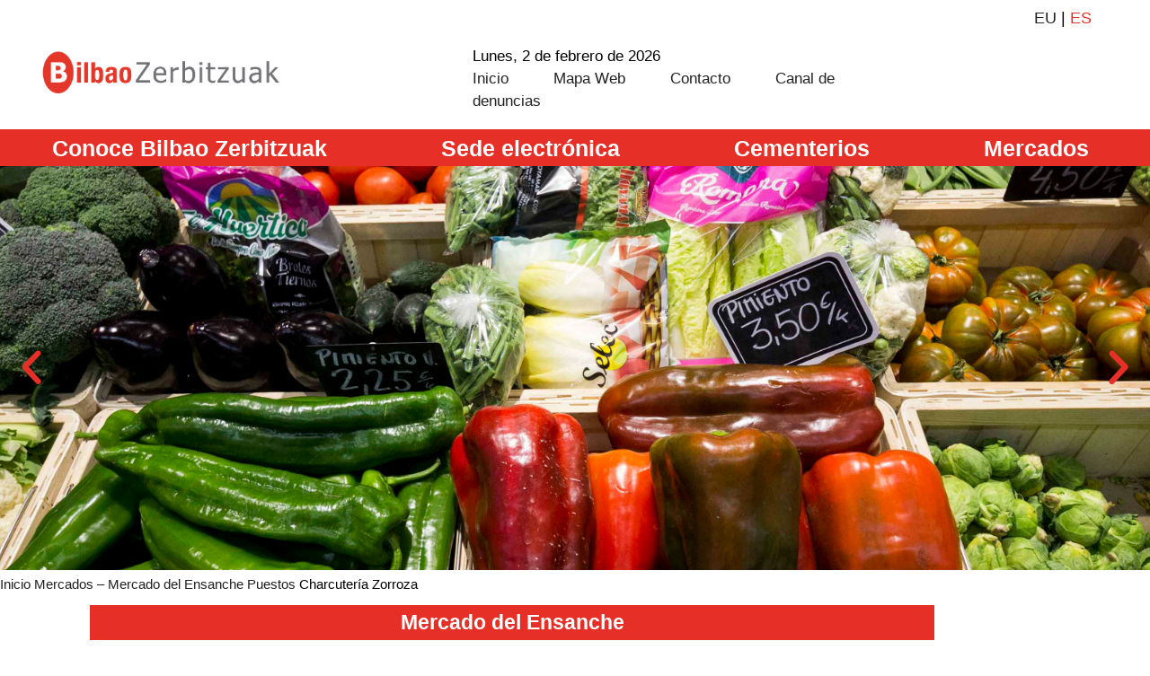

--- FILE ---
content_type: text/html; charset=UTF-8
request_url: https://bilbaozerbitzuak.bilbao.eus/inicio/mercado-del-ensanche/mercado-del-ensanche-puestos/mercado-del-ensanche-charcuteria-zorroza/
body_size: 42242
content:
<!DOCTYPE html>
<html lang="es">
<head>
	<meta charset="UTF-8">
		<script>
(function(html){html.className = html.className.replace(/\bno-js\b/,'js')})(document.documentElement);
//# sourceURL=twentyseventeen_javascript_detection
</script>
<meta name='robots' content='index, follow, max-image-preview:large, max-snippet:-1, max-video-preview:-1' />

	<!-- This site is optimized with the Yoast SEO plugin v26.8 - https://yoast.com/product/yoast-seo-wordpress/ -->
	<title>Charcutería Zorroza - Bilbao Zerbitzuak</title>
	<link rel="canonical" href="https://bilbaozerbitzuak.bilbao.eus/inicio/mercado-del-ensanche/mercado-del-ensanche-puestos/mercado-del-ensanche-charcuteria-zorroza/" />
	<meta property="og:locale" content="es_ES" />
	<meta property="og:type" content="article" />
	<meta property="og:title" content="Charcutería Zorroza - Bilbao Zerbitzuak" />
	<meta property="og:description" content="EU | ES Mercado del Ensanche Mercado del Ensanche Mercado del Ensanche 5 Charcutería Zorroza Negocio familiar que emprendió la abuela (Mª Luisa Elorza), pasa por el hijo hasta el nieto. Más de 40 años de actividad hasta la fecha. Productos de alta calidad y siempre en disposición de atender las peticiones de nuestros clientes. &hellip; Continuar leyendo &quot;Charcutería Zorroza&quot;" />
	<meta property="og:url" content="https://bilbaozerbitzuak.bilbao.eus/inicio/mercado-del-ensanche/mercado-del-ensanche-puestos/mercado-del-ensanche-charcuteria-zorroza/" />
	<meta property="og:site_name" content="Bilbao Zerbitzuak" />
	<meta property="article:modified_time" content="2020-11-12T11:29:51+00:00" />
	<meta property="og:image" content="https://bilbaozerbitzuak.bilbao.eus/wp-content/uploads/2019/12/5.-Charcutería-JMª-Zorroza-Elorza-scaled.jpg" />
	<meta name="twitter:card" content="summary_large_image" />
	<script type="text/javascript" src="/ruxitagentjs_ICA7NVfqrux_10329260115094557.js" data-dtconfig="rid=RID_400962082|rpid=-1416643873|domain=bilbao.eus|reportUrl=/rb_bf60637kqr|app=c1f7451a10ec4be1|owasp=1|featureHash=ICA7NVfqrux|rdnt=1|uxrgce=1|cuc=py288rup|mel=100000|expw=1|dpvc=1|lastModification=1769425326576|postfix=py288rup|tp=500,50,0|srbbv=2|agentUri=/ruxitagentjs_ICA7NVfqrux_10329260115094557.js"></script><script type="application/ld+json" class="yoast-schema-graph">{"@context":"https://schema.org","@graph":[{"@type":"WebPage","@id":"https://bilbaozerbitzuak.bilbao.eus/inicio/mercado-del-ensanche/mercado-del-ensanche-puestos/mercado-del-ensanche-charcuteria-zorroza/","url":"https://bilbaozerbitzuak.bilbao.eus/inicio/mercado-del-ensanche/mercado-del-ensanche-puestos/mercado-del-ensanche-charcuteria-zorroza/","name":"Charcutería Zorroza - Bilbao Zerbitzuak","isPartOf":{"@id":"https://bilbaozerbitzuak.bilbao.eus/#website"},"datePublished":"2019-12-13T12:22:35+00:00","dateModified":"2020-11-12T11:29:51+00:00","breadcrumb":{"@id":"https://bilbaozerbitzuak.bilbao.eus/inicio/mercado-del-ensanche/mercado-del-ensanche-puestos/mercado-del-ensanche-charcuteria-zorroza/#breadcrumb"},"inLanguage":"es","potentialAction":[{"@type":"ReadAction","target":["https://bilbaozerbitzuak.bilbao.eus/inicio/mercado-del-ensanche/mercado-del-ensanche-puestos/mercado-del-ensanche-charcuteria-zorroza/"]}]},{"@type":"BreadcrumbList","@id":"https://bilbaozerbitzuak.bilbao.eus/inicio/mercado-del-ensanche/mercado-del-ensanche-puestos/mercado-del-ensanche-charcuteria-zorroza/#breadcrumb","itemListElement":[{"@type":"ListItem","position":1,"name":"Inicio","item":"https://bilbaozerbitzuak.bilbao.eus/"},{"@type":"ListItem","position":2,"name":"Mercados &#8211; Mercado del Ensanche","item":"https://bilbaozerbitzuak.bilbao.eus/inicio/mercado-del-ensanche/"},{"@type":"ListItem","position":3,"name":"Puestos","item":"https://bilbaozerbitzuak.bilbao.eus/inicio/mercado-del-ensanche/mercado-del-ensanche-puestos/"},{"@type":"ListItem","position":4,"name":"Charcutería Zorroza"}]},{"@type":"WebSite","@id":"https://bilbaozerbitzuak.bilbao.eus/#website","url":"https://bilbaozerbitzuak.bilbao.eus/","name":"Bilbao Zerbitzuak","description":"Sitio web oficial de Bilbao Zerbitzuak","publisher":{"@id":"https://bilbaozerbitzuak.bilbao.eus/#organization"},"potentialAction":[{"@type":"SearchAction","target":{"@type":"EntryPoint","urlTemplate":"https://bilbaozerbitzuak.bilbao.eus/?s={search_term_string}"},"query-input":{"@type":"PropertyValueSpecification","valueRequired":true,"valueName":"search_term_string"}}],"inLanguage":"es"},{"@type":"Organization","@id":"https://bilbaozerbitzuak.bilbao.eus/#organization","name":"Bilbao Zerbitzuak","url":"https://bilbaozerbitzuak.bilbao.eus/","logo":{"@type":"ImageObject","inLanguage":"es","@id":"https://bilbaozerbitzuak.bilbao.eus/#/schema/logo/image/","url":"https://bilbaozerbitzuak.bilbao.eus/wp-content/uploads/2019/07/cropped-Logo-Bilbao-Zerbitzuak.png","contentUrl":"https://bilbaozerbitzuak.bilbao.eus/wp-content/uploads/2019/07/cropped-Logo-Bilbao-Zerbitzuak.png","width":1193,"height":250,"caption":"Bilbao Zerbitzuak"},"image":{"@id":"https://bilbaozerbitzuak.bilbao.eus/#/schema/logo/image/"}}]}</script>
	<!-- / Yoast SEO plugin. -->


<link rel='dns-prefetch' href='//www.googletagmanager.com' />
<link rel='dns-prefetch' href='//fonts.googleapis.com' />
<link rel="alternate" type="application/rss+xml" title="Bilbao Zerbitzuak &raquo; Feed" href="https://bilbaozerbitzuak.bilbao.eus/feed/" />
<link rel="alternate" type="application/rss+xml" title="Bilbao Zerbitzuak &raquo; Feed de los comentarios" href="https://bilbaozerbitzuak.bilbao.eus/comments/feed/" />
<link rel="alternate" title="oEmbed (JSON)" type="application/json+oembed" href="https://bilbaozerbitzuak.bilbao.eus/wp-json/oembed/1.0/embed?url=https%3A%2F%2Fbilbaozerbitzuak.bilbao.eus%2Finicio%2Fmercado-del-ensanche%2Fmercado-del-ensanche-puestos%2Fmercado-del-ensanche-charcuteria-zorroza%2F" />
<link rel="alternate" title="oEmbed (XML)" type="text/xml+oembed" href="https://bilbaozerbitzuak.bilbao.eus/wp-json/oembed/1.0/embed?url=https%3A%2F%2Fbilbaozerbitzuak.bilbao.eus%2Finicio%2Fmercado-del-ensanche%2Fmercado-del-ensanche-puestos%2Fmercado-del-ensanche-charcuteria-zorroza%2F&#038;format=xml" />
<style id='wp-img-auto-sizes-contain-inline-css'>
img:is([sizes=auto i],[sizes^="auto," i]){contain-intrinsic-size:3000px 1500px}
/*# sourceURL=wp-img-auto-sizes-contain-inline-css */
</style>
<link rel='stylesheet' id='embedpress-css-css' href='https://bilbaozerbitzuak.bilbao.eus/wp-content/plugins/embedpress/assets/css/embedpress.css?ver=1767646561' media='all' />
<link rel='stylesheet' id='embedpress-blocks-style-css' href='https://bilbaozerbitzuak.bilbao.eus/wp-content/plugins/embedpress/assets/css/blocks.build.css?ver=1767646561' media='all' />
<link rel='stylesheet' id='embedpress-lazy-load-css-css' href='https://bilbaozerbitzuak.bilbao.eus/wp-content/plugins/embedpress/assets/css/lazy-load.css?ver=1767646561' media='all' />
<style id='wp-emoji-styles-inline-css'>

	img.wp-smiley, img.emoji {
		display: inline !important;
		border: none !important;
		box-shadow: none !important;
		height: 1em !important;
		width: 1em !important;
		margin: 0 0.07em !important;
		vertical-align: -0.1em !important;
		background: none !important;
		padding: 0 !important;
	}
/*# sourceURL=wp-emoji-styles-inline-css */
</style>
<style id='classic-theme-styles-inline-css'>
/*! This file is auto-generated */
.wp-block-button__link{color:#fff;background-color:#32373c;border-radius:9999px;box-shadow:none;text-decoration:none;padding:calc(.667em + 2px) calc(1.333em + 2px);font-size:1.125em}.wp-block-file__button{background:#32373c;color:#fff;text-decoration:none}
/*# sourceURL=/wp-includes/css/classic-themes.min.css */
</style>
<link rel='stylesheet' id='h5ap-audioplayer-style-css' href='https://bilbaozerbitzuak.bilbao.eus/wp-content/plugins/html5-audio-player/build/blocks/audioplayer/view.css?ver=2.5.0' media='all' />
<link rel='stylesheet' id='bplugins-plyrio-css' href='https://bilbaozerbitzuak.bilbao.eus/wp-content/plugins/html5-audio-player/assets/css/plyr-v3.7.2.css?ver=2.5.3' media='all' />
<style id='h5ap-radio-player-style-inline-css'>
:root{--h5ap-radio-bg:#232323;--h5ap-radio-primary-color:#232323}.wp-block-h5ap-radio-player .plyr___control.plyr__control--pressed .icon--not-pressed,.wp-block-h5ap-radio-player .plyr___control.plyr__control--pressed .label--not-pressed,.wp-block-h5ap-radio-player .plyr___control:not(.plyr__control--pressed) .icon--pressed,.wp-block-h5ap-radio-player .plyr___control:not(.plyr__control--pressed) .label--pressed,.wp-block-h5ap-radio-player a.plyr___control:after,.wp-block-h5ap-radio-player a.plyr___control:before{display:none}.wp-block-h5ap-radio-player .subtitle{padding-left:0}.wp-block-h5ap-radio-player .radio_skin_compacthorizontal .plyr--audio button:focus{background-color:#fff}.wp-block-h5ap-radio-player .radio_skin_compacthorizontal p{margin:0!important}.wp-block-h5ap-radio-player .lucide-radio{stroke:var(--h5ap-radio-icon-color)}.wp-block-h5ap-radio-player .plyr input[type=range]{color:var(--h5ap-radio-progress-color)}.wp-block-h5ap-radio-player .plyr .svg-icon{color:var(--h5ap-radio-icons-color)}.wp-block-h5ap-radio-player input[type=range]{background:transparent;border:none;outline:none;width:80px}.wp-block-h5ap-radio-player input[type=range]::-webkit-slider-runnable-track{border-radius:10px;box-shadow:none;height:4px}.wp-block-h5ap-radio-player input[type=range]::-moz-range-track{box-shadow:none;height:4px}.wp-block-h5ap-radio-player input[type=range]::-ms-fill-lower,.wp-block-h5ap-radio-player input[type=range]::-ms-fill-upper{border-radius:10px;box-shadow:none;height:4px}.wp-block-h5ap-radio-player .no-thumb input[type=range]::-webkit-slider-thumb{-webkit-appearance:none;appearance:none;height:0;margin-top:-4px;width:0}.wp-block-h5ap-radio-player .no-thumb input[type=range]::-moz-range-thumb{height:0;width:0}.wp-block-h5ap-radio-player .no-thumb input[type=range]::-ms-thumb{height:0;width:0}
@layer theme{:host,:root{--font-sans:ui-sans-serif,system-ui,sans-serif,"Apple Color Emoji","Segoe UI Emoji","Segoe UI Symbol","Noto Color Emoji";--font-mono:ui-monospace,SFMono-Regular,Menlo,Monaco,Consolas,"Liberation Mono","Courier New",monospace;--color-red-400:oklch(70.4% 0.191 22.216);--color-red-500:oklch(63.7% 0.237 25.331);--color-red-600:oklch(57.7% 0.245 27.325);--color-blue-50:oklch(97% 0.014 254.604);--color-blue-100:oklch(93.2% 0.032 255.585);--color-blue-400:oklch(70.7% 0.165 254.624);--color-blue-500:oklch(62.3% 0.214 259.815);--color-blue-700:oklch(48.8% 0.243 264.376);--color-blue-800:oklch(42.4% 0.199 265.638);--color-purple-600:oklch(55.8% 0.288 302.321);--color-slate-50:oklch(98.4% 0.003 247.858);--color-slate-100:oklch(96.8% 0.007 247.896);--color-slate-200:oklch(92.9% 0.013 255.508);--color-slate-400:oklch(70.4% 0.04 256.788);--color-slate-500:oklch(55.4% 0.046 257.417);--color-slate-600:oklch(44.6% 0.043 257.281);--color-slate-800:oklch(27.9% 0.041 260.031);--color-slate-900:oklch(20.8% 0.042 265.755);--color-gray-100:oklch(96.7% 0.003 264.542);--color-gray-200:oklch(92.8% 0.006 264.531);--color-gray-500:oklch(55.1% 0.027 264.364);--color-gray-600:oklch(44.6% 0.03 256.802);--color-gray-700:oklch(37.3% 0.034 259.733);--color-gray-800:oklch(27.8% 0.033 256.848);--color-white:#fff;--spacing:0.25rem;--text-xs:0.75rem;--text-xs--line-height:1.33333;--text-sm:0.875rem;--text-sm--line-height:1.42857;--text-lg:1.125rem;--text-lg--line-height:1.55556;--text-xl:1.25rem;--text-xl--line-height:1.4;--font-weight-medium:500;--font-weight-bold:700;--tracking-wider:0.05em;--radius-lg:0.5rem;--radius-xl:0.75rem;--radius-2xl:1rem;--radius-3xl:1.5rem;--animate-ping:ping 1s cubic-bezier(0,0,0.2,1) infinite;--animate-pulse:pulse 2s cubic-bezier(0.4,0,0.6,1) infinite;--blur-sm:8px;--blur-xl:24px;--default-transition-duration:150ms;--default-transition-timing-function:cubic-bezier(0.4,0,0.2,1);--default-font-family:var(--font-sans);--default-mono-font-family:var(--font-mono)}}.wp-block-h5ap-radio-player .border-none{--tw-border-style:none;border-style:none}@media(hover:hover){.wp-block-h5ap-radio-player .hover\:bg-transparent:hover{background-color:transparent}}.wp-block-h5ap-radio-player .absolute{position:absolute}.wp-block-h5ap-radio-player .leading-none{line-height:1}.wp-block-h5ap-radio-player .relative{position:relative}.wp-block-h5ap-radio-player .inset-0{inset:calc(var(--spacing)*0)}.wp-block-h5ap-radio-player .z-10{z-index:10}.wp-block-h5ap-radio-player .col-span-2{grid-column:span 2/span 2}.wp-block-h5ap-radio-player .mb-1{margin-bottom:calc(var(--spacing)*1)}.wp-block-h5ap-radio-player .mb-2{margin-bottom:calc(var(--spacing)*2)}.wp-block-h5ap-radio-player .mb-3{margin-bottom:calc(var(--spacing)*3)}.wp-block-h5ap-radio-player .mb-4{margin-bottom:calc(var(--spacing)*4)}.wp-block-h5ap-radio-player .flex{display:flex}.wp-block-h5ap-radio-player .grid{display:grid}.wp-block-h5ap-radio-player .h-2{height:calc(var(--spacing)*2)}.wp-block-h5ap-radio-player .h-3{height:calc(var(--spacing)*3)}.wp-block-h5ap-radio-player .h-5{height:calc(var(--spacing)*5)}.wp-block-h5ap-radio-player .h-6{height:calc(var(--spacing)*6)}.wp-block-h5ap-radio-player .h-8{height:calc(var(--spacing)*8)}.wp-block-h5ap-radio-player .h-12{height:calc(var(--spacing)*12)}.wp-block-h5ap-radio-player .w-2{width:calc(var(--spacing)*2)}.wp-block-h5ap-radio-player .w-3{width:calc(var(--spacing)*3)}.wp-block-h5ap-radio-player .w-5{width:calc(var(--spacing)*5)}.wp-block-h5ap-radio-player .w-8{width:calc(var(--spacing)*8)}.wp-block-h5ap-radio-player .w-12{width:calc(var(--spacing)*12)}.wp-block-h5ap-radio-player .w-full{width:100%}.wp-block-h5ap-radio-player .min-w-0{min-width:calc(var(--spacing)*0)}.wp-block-h5ap-radio-player .flex-1{flex:1}.wp-block-h5ap-radio-player .flex-shrink-0{flex-shrink:0}.wp-block-h5ap-radio-player .animate-ping{animation:var(--animate-ping)}.wp-block-h5ap-radio-player .animate-pulse{animation:var(--animate-pulse)}.wp-block-h5ap-radio-player .cursor-pointer{cursor:pointer}.wp-block-h5ap-radio-player .appearance-none{-webkit-appearance:none;-moz-appearance:none;appearance:none}.wp-block-h5ap-radio-player .grid-cols-3{grid-template-columns:repeat(3,minmax(0,1fr))}.wp-block-h5ap-radio-player .flex-col{flex-direction:column}.wp-block-h5ap-radio-player .items-center{align-items:center}.wp-block-h5ap-radio-player .justify-between{justify-content:space-between}.wp-block-h5ap-radio-player .justify-center{justify-content:center}.wp-block-h5ap-radio-player .justify-end{justify-content:flex-end}.wp-block-h5ap-radio-player .gap-2{gap:calc(var(--spacing)*2)}.wp-block-h5ap-radio-player .gap-4{gap:calc(var(--spacing)*4)}:where(.wp-block-h5ap-radio-player .space-x-2>:not(:last-child)){--tw-space-x-reverse:0;margin-inline-end:calc(var(--spacing)*2*(1 - var(--tw-space-x-reverse)));margin-inline-start:calc(var(--spacing)*2*var(--tw-space-x-reverse))}:where(.wp-block-h5ap-radio-player .space-x-3>:not(:last-child)){--tw-space-x-reverse:0;margin-inline-end:calc(var(--spacing)*3*(1 - var(--tw-space-x-reverse)));margin-inline-start:calc(var(--spacing)*3*var(--tw-space-x-reverse))}:where(.wp-block-h5ap-radio-player .space-x-4>:not(:last-child)){--tw-space-x-reverse:0;margin-inline-end:calc(var(--spacing)*4*(1 - var(--tw-space-x-reverse)));margin-inline-start:calc(var(--spacing)*4*var(--tw-space-x-reverse))}.wp-block-h5ap-radio-player .truncate{overflow:hidden;text-overflow:ellipsis;white-space:nowrap}.wp-block-h5ap-radio-player .overflow-hidden{overflow:hidden}.wp-block-h5ap-radio-player .rounded{border-radius:.25rem}.wp-block-h5ap-radio-player .rounded-2xl{border-radius:var(--radius-2xl)}.wp-block-h5ap-radio-player .rounded-3xl{border-radius:var(--radius-3xl)}.wp-block-h5ap-radio-player .rounded-full{border-radius:calc(infinity*1px)}.wp-block-h5ap-radio-player .rounded-lg{border-radius:var(--radius-lg)}.wp-block-h5ap-radio-player .rounded-xl{border-radius:var(--radius-xl)}.wp-block-h5ap-radio-player .border{border-style:var(--tw-border-style);border-width:1px}.wp-block-h5ap-radio-player .border-blue-100{border-color:var(--color-blue-100)}.wp-block-h5ap-radio-player .border-slate-200{border-color:var(--color-slate-200)}.wp-block-h5ap-radio-player .border-white\/20{border-color:color-mix(in srgb,#fff 20%,transparent)}@supports(color:color-mix(in lab,red,red)){.wp-block-h5ap-radio-player .border-white\/20{border-color:color-mix(in oklab,var(--color-white) 20%,transparent)}}.wp-block-h5ap-radio-player .border-white\/40{border-color:color-mix(in srgb,#fff 40%,transparent)}@supports(color:color-mix(in lab,red,red)){.wp-block-h5ap-radio-player .border-white\/40{border-color:color-mix(in oklab,var(--color-white) 40%,transparent)}}.wp-block-h5ap-radio-player .bg-blue-50{background-color:var(--color-blue-50)}.wp-block-h5ap-radio-player .bg-gray-200{background-color:var(--color-gray-200)}.wp-block-h5ap-radio-player .bg-gray-800{background-color:var(--color-gray-800)}.wp-block-h5ap-radio-player .bg-red-500{background-color:var(--color-red-500)}.wp-block-h5ap-radio-player .bg-slate-900{background-color:var(--color-slate-900)}.wp-block-h5ap-radio-player .bg-white{background-color:var(--color-white)}.wp-block-h5ap-radio-player .bg-white\/30{background-color:color-mix(in srgb,#fff 30%,transparent)}@supports(color:color-mix(in lab,red,red)){.wp-block-h5ap-radio-player .bg-white\/30{background-color:color-mix(in oklab,var(--color-white) 30%,transparent)}}.wp-block-h5ap-radio-player .bg-gradient-to-br{--tw-gradient-position:to bottom right in oklab;background-image:linear-gradient(var(--tw-gradient-stops))}.wp-block-h5ap-radio-player .bg-gradient-to-r{--tw-gradient-position:to right in oklab;background-image:linear-gradient(var(--tw-gradient-stops))}.wp-block-h5ap-radio-player .from-blue-400\/10{--tw-gradient-from:color-mix(in srgb,oklch(70.7% 0.165 254.624) 10%,transparent);--tw-gradient-stops:var(--tw-gradient-via-stops,var(--tw-gradient-position),var(--tw-gradient-from) var(--tw-gradient-from-position),var(--tw-gradient-to) var(--tw-gradient-to-position))}@supports(color:color-mix(in lab,red,red)){.wp-block-h5ap-radio-player .from-blue-400\/10{--tw-gradient-from:color-mix(in oklab,var(--color-blue-400) 10%,transparent)}}.wp-block-h5ap-radio-player .from-slate-50{--tw-gradient-from:var(--color-slate-50);--tw-gradient-stops:var(--tw-gradient-via-stops,var(--tw-gradient-position),var(--tw-gradient-from) var(--tw-gradient-from-position),var(--tw-gradient-to) var(--tw-gradient-to-position))}.wp-block-h5ap-radio-player .from-white\/20{--tw-gradient-from:color-mix(in srgb,#fff 20%,transparent);--tw-gradient-stops:var(--tw-gradient-via-stops,var(--tw-gradient-position),var(--tw-gradient-from) var(--tw-gradient-from-position),var(--tw-gradient-to) var(--tw-gradient-to-position))}@supports(color:color-mix(in lab,red,red)){.wp-block-h5ap-radio-player .from-white\/20{--tw-gradient-from:color-mix(in oklab,var(--color-white) 20%,transparent)}}.wp-block-h5ap-radio-player .to-purple-600\/10{--tw-gradient-to:color-mix(in srgb,oklch(55.8% 0.288 302.321) 10%,transparent);--tw-gradient-stops:var(--tw-gradient-via-stops,var(--tw-gradient-position),var(--tw-gradient-from) var(--tw-gradient-from-position),var(--tw-gradient-to) var(--tw-gradient-to-position))}@supports(color:color-mix(in lab,red,red)){.wp-block-h5ap-radio-player .to-purple-600\/10{--tw-gradient-to:color-mix(in oklab,var(--color-purple-600) 10%,transparent)}}.wp-block-h5ap-radio-player .to-slate-100{--tw-gradient-to:var(--color-slate-100);--tw-gradient-stops:var(--tw-gradient-via-stops,var(--tw-gradient-position),var(--tw-gradient-from) var(--tw-gradient-from-position),var(--tw-gradient-to) var(--tw-gradient-to-position))}.wp-block-h5ap-radio-player .to-white\/10{--tw-gradient-to:color-mix(in srgb,#fff 10%,transparent);--tw-gradient-stops:var(--tw-gradient-via-stops,var(--tw-gradient-position),var(--tw-gradient-from) var(--tw-gradient-from-position),var(--tw-gradient-to) var(--tw-gradient-to-position))}@supports(color:color-mix(in lab,red,red)){.wp-block-h5ap-radio-player .to-white\/10{--tw-gradient-to:color-mix(in oklab,var(--color-white) 10%,transparent)}}.wp-block-h5ap-radio-player .p-0{padding:calc(var(--spacing)*0)}.wp-block-h5ap-radio-player .p-4{padding:calc(var(--spacing)*4)}.wp-block-h5ap-radio-player .p-6{padding:calc(var(--spacing)*6)}.wp-block-h5ap-radio-player .px-2{padding-inline:calc(var(--spacing)*2)}.wp-block-h5ap-radio-player .px-6{padding-inline:calc(var(--spacing)*6)}.wp-block-h5ap-radio-player .py-3{padding-block:calc(var(--spacing)*3)}.wp-block-h5ap-radio-player .text-lg{font-size:var(--text-lg);line-height:var(--tw-leading,var(--text-lg--line-height))}.wp-block-h5ap-radio-player .text-sm{font-size:var(--text-sm);line-height:var(--tw-leading,var(--text-sm--line-height))}.wp-block-h5ap-radio-player .text-xl{font-size:var(--text-xl);line-height:var(--tw-leading,var(--text-xl--line-height))}.wp-block-h5ap-radio-player .text-xs{font-size:var(--text-xs);line-height:var(--tw-leading,var(--text-xs--line-height))}.wp-block-h5ap-radio-player .font-bold{--tw-font-weight:var(--font-weight-bold);font-weight:var(--font-weight-bold)}.wp-block-h5ap-radio-player .font-medium{--tw-font-weight:var(--font-weight-medium);font-weight:var(--font-weight-medium)}.wp-block-h5ap-radio-player .tracking-wider{--tw-tracking:var(--tracking-wider);letter-spacing:var(--tracking-wider)}.wp-block-h5ap-radio-player .text-blue-500{color:var(--color-blue-500)}.wp-block-h5ap-radio-player .text-blue-700{color:var(--color-blue-700)}.wp-block-h5ap-radio-player .text-blue-800{color:var(--color-blue-800)}.wp-block-h5ap-radio-player .text-gray-500{color:var(--color-gray-500)}.wp-block-h5ap-radio-player .text-gray-600{color:var(--color-gray-600)}.wp-block-h5ap-radio-player .text-gray-700{color:var(--color-gray-700)}.wp-block-h5ap-radio-player .text-gray-800{color:var(--color-gray-800)}.wp-block-h5ap-radio-player .text-red-400{color:var(--color-red-400)}.wp-block-h5ap-radio-player .text-red-600{color:var(--color-red-600)}.wp-block-h5ap-radio-player .text-slate-400{color:var(--color-slate-400)}.wp-block-h5ap-radio-player .text-slate-500{color:var(--color-slate-500)}.wp-block-h5ap-radio-player .text-slate-600{color:var(--color-slate-600)}.wp-block-h5ap-radio-player .text-slate-800{color:var(--color-slate-800)}.wp-block-h5ap-radio-player .text-slate-900{color:var(--color-slate-900)}.wp-block-h5ap-radio-player .text-white{color:var(--color-white)}.wp-block-h5ap-radio-player .uppercase{text-transform:uppercase}.wp-block-h5ap-radio-player .opacity-75{opacity:75%}.wp-block-h5ap-radio-player .shadow-2xl{--tw-shadow:0 25px 50px -12px var(--tw-shadow-color,rgba(0,0,0,.25))}.wp-block-h5ap-radio-player .shadow-2xl,.wp-block-h5ap-radio-player .shadow-lg{box-shadow:var(--tw-inset-shadow),var(--tw-inset-ring-shadow),var(--tw-ring-offset-shadow),var(--tw-ring-shadow),var(--tw-shadow)}.wp-block-h5ap-radio-player .shadow-lg{--tw-shadow:0 10px 15px -3px var(--tw-shadow-color,rgba(0,0,0,.1)),0 4px 6px -4px var(--tw-shadow-color,rgba(0,0,0,.1))}.wp-block-h5ap-radio-player .shadow-md{--tw-shadow:0 4px 6px -1px var(--tw-shadow-color,rgba(0,0,0,.1)),0 2px 4px -2px var(--tw-shadow-color,rgba(0,0,0,.1))}.wp-block-h5ap-radio-player .shadow-md,.wp-block-h5ap-radio-player .shadow-xl{box-shadow:var(--tw-inset-shadow),var(--tw-inset-ring-shadow),var(--tw-ring-offset-shadow),var(--tw-ring-shadow),var(--tw-shadow)}.wp-block-h5ap-radio-player .shadow-xl{--tw-shadow:0 20px 25px -5px var(--tw-shadow-color,rgba(0,0,0,.1)),0 8px 10px -6px var(--tw-shadow-color,rgba(0,0,0,.1))}.wp-block-h5ap-radio-player .backdrop-blur-sm{--tw-backdrop-blur:blur(var(--blur-sm))}.wp-block-h5ap-radio-player .backdrop-blur-sm,.wp-block-h5ap-radio-player .backdrop-blur-xl{-webkit-backdrop-filter:var(--tw-backdrop-blur, ) var(--tw-backdrop-brightness, ) var(--tw-backdrop-contrast, ) var(--tw-backdrop-grayscale, ) var(--tw-backdrop-hue-rotate, ) var(--tw-backdrop-invert, ) var(--tw-backdrop-opacity, ) var(--tw-backdrop-saturate, ) var(--tw-backdrop-sepia, );backdrop-filter:var(--tw-backdrop-blur, ) var(--tw-backdrop-brightness, ) var(--tw-backdrop-contrast, ) var(--tw-backdrop-grayscale, ) var(--tw-backdrop-hue-rotate, ) var(--tw-backdrop-invert, ) var(--tw-backdrop-opacity, ) var(--tw-backdrop-saturate, ) var(--tw-backdrop-sepia, )}.wp-block-h5ap-radio-player .backdrop-blur-xl{--tw-backdrop-blur:blur(var(--blur-xl))}.wp-block-h5ap-radio-player .transition-all{transition-duration:var(--tw-duration,var(--default-transition-duration));transition-property:all;transition-timing-function:var(--tw-ease,var(--default-transition-timing-function))}.wp-block-h5ap-radio-player .transition-colors{transition-duration:var(--tw-duration,var(--default-transition-duration));transition-property:color,background-color,border-color,outline-color,text-decoration-color,fill,stroke,--tw-gradient-from,--tw-gradient-via,--tw-gradient-to;transition-timing-function:var(--tw-ease,var(--default-transition-timing-function))}.wp-block-h5ap-radio-player .duration-200{--tw-duration:200ms;transition-duration:.2s}.wp-block-h5ap-radio-player .duration-300{--tw-duration:300ms;transition-duration:.3s}@media(hover:hover){.wp-block-h5ap-radio-player .hover\:scale-105:hover{--tw-scale-x:105%;--tw-scale-y:105%;--tw-scale-z:105%;scale:var(--tw-scale-x) var(--tw-scale-y)}.wp-block-h5ap-radio-player .hover\:bg-gray-100:hover{background-color:var(--color-gray-100)}.wp-block-h5ap-radio-player .hover\:bg-slate-800:hover{background-color:var(--color-slate-800)}.wp-block-h5ap-radio-player .hover\:bg-white\/40:hover{background-color:color-mix(in srgb,#fff 40%,transparent)}}@media(hover:hover){@supports(color:color-mix(in lab,red,red)){.wp-block-h5ap-radio-player .hover\:bg-white\/40:hover{background-color:color-mix(in oklab,var(--color-white) 40%,transparent)}}}@media(hover:hover){.wp-block-h5ap-radio-player .hover\:text-blue-500:hover{color:var(--color-blue-500)}.wp-block-h5ap-radio-player .hover\:text-red-500:hover{color:var(--color-red-500)}.wp-block-h5ap-radio-player .hover\:text-slate-600:hover{color:var(--color-slate-600)}.wp-block-h5ap-radio-player .hover\:shadow-lg:hover{--tw-shadow:0 10px 15px -3px var(--tw-shadow-color,rgba(0,0,0,.1)),0 4px 6px -4px var(--tw-shadow-color,rgba(0,0,0,.1));box-shadow:var(--tw-inset-shadow),var(--tw-inset-ring-shadow),var(--tw-ring-offset-shadow),var(--tw-ring-shadow),var(--tw-shadow)}}@property --tw-space-x-reverse{syntax:"*";inherits:false;initial-value:0}@property --tw-border-style{syntax:"*";inherits:false;initial-value:solid}@property --tw-gradient-position{syntax:"*";inherits:false}@property --tw-gradient-from{syntax:"<color>";inherits:false;initial-value:transparent}@property --tw-gradient-via{syntax:"<color>";inherits:false;initial-value:transparent}@property --tw-gradient-to{syntax:"<color>";inherits:false;initial-value:transparent}@property --tw-gradient-stops{syntax:"*";inherits:false}@property --tw-gradient-via-stops{syntax:"*";inherits:false}@property --tw-gradient-from-position{syntax:"<length-percentage>";inherits:false;initial-value:0}@property --tw-gradient-via-position{syntax:"<length-percentage>";inherits:false;initial-value:50%}@property --tw-gradient-to-position{syntax:"<length-percentage>";inherits:false;initial-value:100%}@property --tw-font-weight{syntax:"*";inherits:false}@property --tw-tracking{syntax:"*";inherits:false}@property --tw-shadow{syntax:"*";inherits:false;initial-value:0 0 transparent}@property --tw-shadow-color{syntax:"*";inherits:false}@property --tw-shadow-alpha{syntax:"<percentage>";inherits:false;initial-value:100%}@property --tw-inset-shadow{syntax:"*";inherits:false;initial-value:0 0 transparent}@property --tw-inset-shadow-color{syntax:"*";inherits:false}@property --tw-inset-shadow-alpha{syntax:"<percentage>";inherits:false;initial-value:100%}@property --tw-ring-color{syntax:"*";inherits:false}@property --tw-ring-shadow{syntax:"*";inherits:false;initial-value:0 0 transparent}@property --tw-inset-ring-color{syntax:"*";inherits:false}@property --tw-inset-ring-shadow{syntax:"*";inherits:false;initial-value:0 0 transparent}@property --tw-ring-inset{syntax:"*";inherits:false}@property --tw-ring-offset-width{syntax:"<length>";inherits:false;initial-value:0}@property --tw-ring-offset-color{syntax:"*";inherits:false;initial-value:#fff}@property --tw-ring-offset-shadow{syntax:"*";inherits:false;initial-value:0 0 transparent}@property --tw-backdrop-blur{syntax:"*";inherits:false}@property --tw-backdrop-brightness{syntax:"*";inherits:false}@property --tw-backdrop-contrast{syntax:"*";inherits:false}@property --tw-backdrop-grayscale{syntax:"*";inherits:false}@property --tw-backdrop-hue-rotate{syntax:"*";inherits:false}@property --tw-backdrop-invert{syntax:"*";inherits:false}@property --tw-backdrop-opacity{syntax:"*";inherits:false}@property --tw-backdrop-saturate{syntax:"*";inherits:false}@property --tw-backdrop-sepia{syntax:"*";inherits:false}@property --tw-duration{syntax:"*";inherits:false}@property --tw-scale-x{syntax:"*";inherits:false;initial-value:1}@property --tw-scale-y{syntax:"*";inherits:false;initial-value:1}@property --tw-scale-z{syntax:"*";inherits:false;initial-value:1}@keyframes ping{75%,to{opacity:0;transform:scale(2)}}@keyframes pulse{50%{opacity:.5}}@layer properties{@supports((-webkit-hyphens:none) and (not (margin-trim:inline))) or ((-moz-orient:inline) and (not (color:rgb(from red r g b)))){*,::backdrop,:after,:before{--tw-space-x-reverse:0;--tw-border-style:solid;--tw-gradient-position:initial;--tw-gradient-from:#0000;--tw-gradient-via:#0000;--tw-gradient-to:#0000;--tw-gradient-stops:initial;--tw-gradient-via-stops:initial;--tw-gradient-from-position:0%;--tw-gradient-via-position:50%;--tw-gradient-to-position:100%;--tw-font-weight:initial;--tw-tracking:initial;--tw-shadow:0 0 #0000;--tw-shadow-color:initial;--tw-shadow-alpha:100%;--tw-inset-shadow:0 0 #0000;--tw-inset-shadow-color:initial;--tw-inset-shadow-alpha:100%;--tw-ring-color:initial;--tw-ring-shadow:0 0 #0000;--tw-inset-ring-color:initial;--tw-inset-ring-shadow:0 0 #0000;--tw-ring-inset:initial;--tw-ring-offset-width:0px;--tw-ring-offset-color:#fff;--tw-ring-offset-shadow:0 0 #0000;--tw-backdrop-blur:initial;--tw-backdrop-brightness:initial;--tw-backdrop-contrast:initial;--tw-backdrop-grayscale:initial;--tw-backdrop-hue-rotate:initial;--tw-backdrop-invert:initial;--tw-backdrop-opacity:initial;--tw-backdrop-saturate:initial;--tw-backdrop-sepia:initial;--tw-duration:initial;--tw-scale-x:1;--tw-scale-y:1;--tw-scale-z:1}}}

/*# sourceURL=https://bilbaozerbitzuak.bilbao.eus/wp-content/plugins/html5-audio-player/build/blocks/radio-player/view.css */
</style>
<style id='global-styles-inline-css'>
:root{--wp--preset--aspect-ratio--square: 1;--wp--preset--aspect-ratio--4-3: 4/3;--wp--preset--aspect-ratio--3-4: 3/4;--wp--preset--aspect-ratio--3-2: 3/2;--wp--preset--aspect-ratio--2-3: 2/3;--wp--preset--aspect-ratio--16-9: 16/9;--wp--preset--aspect-ratio--9-16: 9/16;--wp--preset--color--black: #000000;--wp--preset--color--cyan-bluish-gray: #abb8c3;--wp--preset--color--white: #ffffff;--wp--preset--color--pale-pink: #f78da7;--wp--preset--color--vivid-red: #cf2e2e;--wp--preset--color--luminous-vivid-orange: #ff6900;--wp--preset--color--luminous-vivid-amber: #fcb900;--wp--preset--color--light-green-cyan: #7bdcb5;--wp--preset--color--vivid-green-cyan: #00d084;--wp--preset--color--pale-cyan-blue: #8ed1fc;--wp--preset--color--vivid-cyan-blue: #0693e3;--wp--preset--color--vivid-purple: #9b51e0;--wp--preset--gradient--vivid-cyan-blue-to-vivid-purple: linear-gradient(135deg,rgb(6,147,227) 0%,rgb(155,81,224) 100%);--wp--preset--gradient--light-green-cyan-to-vivid-green-cyan: linear-gradient(135deg,rgb(122,220,180) 0%,rgb(0,208,130) 100%);--wp--preset--gradient--luminous-vivid-amber-to-luminous-vivid-orange: linear-gradient(135deg,rgb(252,185,0) 0%,rgb(255,105,0) 100%);--wp--preset--gradient--luminous-vivid-orange-to-vivid-red: linear-gradient(135deg,rgb(255,105,0) 0%,rgb(207,46,46) 100%);--wp--preset--gradient--very-light-gray-to-cyan-bluish-gray: linear-gradient(135deg,rgb(238,238,238) 0%,rgb(169,184,195) 100%);--wp--preset--gradient--cool-to-warm-spectrum: linear-gradient(135deg,rgb(74,234,220) 0%,rgb(151,120,209) 20%,rgb(207,42,186) 40%,rgb(238,44,130) 60%,rgb(251,105,98) 80%,rgb(254,248,76) 100%);--wp--preset--gradient--blush-light-purple: linear-gradient(135deg,rgb(255,206,236) 0%,rgb(152,150,240) 100%);--wp--preset--gradient--blush-bordeaux: linear-gradient(135deg,rgb(254,205,165) 0%,rgb(254,45,45) 50%,rgb(107,0,62) 100%);--wp--preset--gradient--luminous-dusk: linear-gradient(135deg,rgb(255,203,112) 0%,rgb(199,81,192) 50%,rgb(65,88,208) 100%);--wp--preset--gradient--pale-ocean: linear-gradient(135deg,rgb(255,245,203) 0%,rgb(182,227,212) 50%,rgb(51,167,181) 100%);--wp--preset--gradient--electric-grass: linear-gradient(135deg,rgb(202,248,128) 0%,rgb(113,206,126) 100%);--wp--preset--gradient--midnight: linear-gradient(135deg,rgb(2,3,129) 0%,rgb(40,116,252) 100%);--wp--preset--font-size--small: 13px;--wp--preset--font-size--medium: 20px;--wp--preset--font-size--large: 36px;--wp--preset--font-size--x-large: 42px;--wp--preset--spacing--20: 0.44rem;--wp--preset--spacing--30: 0.67rem;--wp--preset--spacing--40: 1rem;--wp--preset--spacing--50: 1.5rem;--wp--preset--spacing--60: 2.25rem;--wp--preset--spacing--70: 3.38rem;--wp--preset--spacing--80: 5.06rem;--wp--preset--shadow--natural: 6px 6px 9px rgba(0, 0, 0, 0.2);--wp--preset--shadow--deep: 12px 12px 50px rgba(0, 0, 0, 0.4);--wp--preset--shadow--sharp: 6px 6px 0px rgba(0, 0, 0, 0.2);--wp--preset--shadow--outlined: 6px 6px 0px -3px rgb(255, 255, 255), 6px 6px rgb(0, 0, 0);--wp--preset--shadow--crisp: 6px 6px 0px rgb(0, 0, 0);}:where(.is-layout-flex){gap: 0.5em;}:where(.is-layout-grid){gap: 0.5em;}body .is-layout-flex{display: flex;}.is-layout-flex{flex-wrap: wrap;align-items: center;}.is-layout-flex > :is(*, div){margin: 0;}body .is-layout-grid{display: grid;}.is-layout-grid > :is(*, div){margin: 0;}:where(.wp-block-columns.is-layout-flex){gap: 2em;}:where(.wp-block-columns.is-layout-grid){gap: 2em;}:where(.wp-block-post-template.is-layout-flex){gap: 1.25em;}:where(.wp-block-post-template.is-layout-grid){gap: 1.25em;}.has-black-color{color: var(--wp--preset--color--black) !important;}.has-cyan-bluish-gray-color{color: var(--wp--preset--color--cyan-bluish-gray) !important;}.has-white-color{color: var(--wp--preset--color--white) !important;}.has-pale-pink-color{color: var(--wp--preset--color--pale-pink) !important;}.has-vivid-red-color{color: var(--wp--preset--color--vivid-red) !important;}.has-luminous-vivid-orange-color{color: var(--wp--preset--color--luminous-vivid-orange) !important;}.has-luminous-vivid-amber-color{color: var(--wp--preset--color--luminous-vivid-amber) !important;}.has-light-green-cyan-color{color: var(--wp--preset--color--light-green-cyan) !important;}.has-vivid-green-cyan-color{color: var(--wp--preset--color--vivid-green-cyan) !important;}.has-pale-cyan-blue-color{color: var(--wp--preset--color--pale-cyan-blue) !important;}.has-vivid-cyan-blue-color{color: var(--wp--preset--color--vivid-cyan-blue) !important;}.has-vivid-purple-color{color: var(--wp--preset--color--vivid-purple) !important;}.has-black-background-color{background-color: var(--wp--preset--color--black) !important;}.has-cyan-bluish-gray-background-color{background-color: var(--wp--preset--color--cyan-bluish-gray) !important;}.has-white-background-color{background-color: var(--wp--preset--color--white) !important;}.has-pale-pink-background-color{background-color: var(--wp--preset--color--pale-pink) !important;}.has-vivid-red-background-color{background-color: var(--wp--preset--color--vivid-red) !important;}.has-luminous-vivid-orange-background-color{background-color: var(--wp--preset--color--luminous-vivid-orange) !important;}.has-luminous-vivid-amber-background-color{background-color: var(--wp--preset--color--luminous-vivid-amber) !important;}.has-light-green-cyan-background-color{background-color: var(--wp--preset--color--light-green-cyan) !important;}.has-vivid-green-cyan-background-color{background-color: var(--wp--preset--color--vivid-green-cyan) !important;}.has-pale-cyan-blue-background-color{background-color: var(--wp--preset--color--pale-cyan-blue) !important;}.has-vivid-cyan-blue-background-color{background-color: var(--wp--preset--color--vivid-cyan-blue) !important;}.has-vivid-purple-background-color{background-color: var(--wp--preset--color--vivid-purple) !important;}.has-black-border-color{border-color: var(--wp--preset--color--black) !important;}.has-cyan-bluish-gray-border-color{border-color: var(--wp--preset--color--cyan-bluish-gray) !important;}.has-white-border-color{border-color: var(--wp--preset--color--white) !important;}.has-pale-pink-border-color{border-color: var(--wp--preset--color--pale-pink) !important;}.has-vivid-red-border-color{border-color: var(--wp--preset--color--vivid-red) !important;}.has-luminous-vivid-orange-border-color{border-color: var(--wp--preset--color--luminous-vivid-orange) !important;}.has-luminous-vivid-amber-border-color{border-color: var(--wp--preset--color--luminous-vivid-amber) !important;}.has-light-green-cyan-border-color{border-color: var(--wp--preset--color--light-green-cyan) !important;}.has-vivid-green-cyan-border-color{border-color: var(--wp--preset--color--vivid-green-cyan) !important;}.has-pale-cyan-blue-border-color{border-color: var(--wp--preset--color--pale-cyan-blue) !important;}.has-vivid-cyan-blue-border-color{border-color: var(--wp--preset--color--vivid-cyan-blue) !important;}.has-vivid-purple-border-color{border-color: var(--wp--preset--color--vivid-purple) !important;}.has-vivid-cyan-blue-to-vivid-purple-gradient-background{background: var(--wp--preset--gradient--vivid-cyan-blue-to-vivid-purple) !important;}.has-light-green-cyan-to-vivid-green-cyan-gradient-background{background: var(--wp--preset--gradient--light-green-cyan-to-vivid-green-cyan) !important;}.has-luminous-vivid-amber-to-luminous-vivid-orange-gradient-background{background: var(--wp--preset--gradient--luminous-vivid-amber-to-luminous-vivid-orange) !important;}.has-luminous-vivid-orange-to-vivid-red-gradient-background{background: var(--wp--preset--gradient--luminous-vivid-orange-to-vivid-red) !important;}.has-very-light-gray-to-cyan-bluish-gray-gradient-background{background: var(--wp--preset--gradient--very-light-gray-to-cyan-bluish-gray) !important;}.has-cool-to-warm-spectrum-gradient-background{background: var(--wp--preset--gradient--cool-to-warm-spectrum) !important;}.has-blush-light-purple-gradient-background{background: var(--wp--preset--gradient--blush-light-purple) !important;}.has-blush-bordeaux-gradient-background{background: var(--wp--preset--gradient--blush-bordeaux) !important;}.has-luminous-dusk-gradient-background{background: var(--wp--preset--gradient--luminous-dusk) !important;}.has-pale-ocean-gradient-background{background: var(--wp--preset--gradient--pale-ocean) !important;}.has-electric-grass-gradient-background{background: var(--wp--preset--gradient--electric-grass) !important;}.has-midnight-gradient-background{background: var(--wp--preset--gradient--midnight) !important;}.has-small-font-size{font-size: var(--wp--preset--font-size--small) !important;}.has-medium-font-size{font-size: var(--wp--preset--font-size--medium) !important;}.has-large-font-size{font-size: var(--wp--preset--font-size--large) !important;}.has-x-large-font-size{font-size: var(--wp--preset--font-size--x-large) !important;}
:where(.wp-block-post-template.is-layout-flex){gap: 1.25em;}:where(.wp-block-post-template.is-layout-grid){gap: 1.25em;}
:where(.wp-block-term-template.is-layout-flex){gap: 1.25em;}:where(.wp-block-term-template.is-layout-grid){gap: 1.25em;}
:where(.wp-block-columns.is-layout-flex){gap: 2em;}:where(.wp-block-columns.is-layout-grid){gap: 2em;}
:root :where(.wp-block-pullquote){font-size: 1.5em;line-height: 1.6;}
/*# sourceURL=global-styles-inline-css */
</style>
<link rel='stylesheet' id='h5ap-public-css' href='https://bilbaozerbitzuak.bilbao.eus/wp-content/plugins/html5-audio-player/assets/css/style.css?ver=2.5.3' media='all' />
<link rel='stylesheet' id='wpex-font-awesome-5-css' href='https://bilbaozerbitzuak.bilbao.eus/wp-content/plugins/wp-timelines/css/font-awesome-5/css/all.min.css?ver=6.9' media='all' />
<link rel='stylesheet' id='wpex-font-awesome-shims-css' href='https://bilbaozerbitzuak.bilbao.eus/wp-content/plugins/wp-timelines/css/font-awesome-5/css/v4-shims.min.css?ver=6.9' media='all' />
<link rel='stylesheet' id='wpex-google-fonts-css' href='//fonts.googleapis.com/css?family=Source+Sans+Pro%7CCalibri%7CCalibri&#038;ver=1.0.0' media='all' />
<link rel='stylesheet' id='wpex-ex_s_lick-css' href='https://bilbaozerbitzuak.bilbao.eus/wp-content/plugins/wp-timelines/js/ex_s_lick/ex_s_lick.css?ver=6.9' media='all' />
<link rel='stylesheet' id='wpex-ex_s_lick-theme-css' href='https://bilbaozerbitzuak.bilbao.eus/wp-content/plugins/wp-timelines/js/ex_s_lick/ex_s_lick-theme.css?ver=6.9' media='all' />
<link rel='stylesheet' id='wpex-timeline-animate-css' href='https://bilbaozerbitzuak.bilbao.eus/wp-content/plugins/wp-timelines/css/animate.css?ver=6.9' media='all' />
<link rel='stylesheet' id='wpex-timeline-css-css' href='https://bilbaozerbitzuak.bilbao.eus/wp-content/plugins/wp-timelines/css/style.css?ver=6.9' media='all' />
<link rel='stylesheet' id='wpex-timeline-sidebyside-css' href='https://bilbaozerbitzuak.bilbao.eus/wp-content/plugins/wp-timelines/css/style-sidebyside.css?ver=6.9' media='all' />
<link rel='stylesheet' id='wpex-horiz-css-css' href='https://bilbaozerbitzuak.bilbao.eus/wp-content/plugins/wp-timelines/css/horiz-style.css?ver=3.2' media='all' />
<link rel='stylesheet' id='wpex-timeline-dark-css-css' href='https://bilbaozerbitzuak.bilbao.eus/wp-content/plugins/wp-timelines/css/dark.css?ver=6.9' media='all' />
<style id='wpex-timeline-dark-css-inline-css'>
	.wpextl-loadicon,
    .wpextl-loadicon::before,
	.wpextl-loadicon::after{ border-left-color:#e63027}
    .wpex-filter > .fa,
    .wpex-endlabel.wpex-loadmore span, .wpex-tltitle.wpex-loadmore span, .wpex-loadmore .loadmore-timeline,
    .wpex-timeline-list.show-icon .wpex-timeline > li:after, .wpex-timeline-list.show-icon .wpex-timeline > li:first-child:before,
    .wpex-timeline-list.show-icon .wpex-timeline.style-center > li .wpex-content-left .wpex-leftdate,
    .wpex-timeline-list.show-icon li .wpex-timeline-icon .fa,
    .wpex .timeline-details .wptl-readmore > a:hover,
    .wpex-spinner > div,
    .wpex.horizontal-timeline .ex_s_lick-prev:hover, .wpex.horizontal-timeline .ex_s_lick-next:hover,
    .wpex.horizontal-timeline .horizontal-content .ex_s_lick-next:hover,
    .wpex.horizontal-timeline .horizontal-content .ex_s_lick-prev:hover,
    .wpex.horizontal-timeline .horizontal-nav li.ex_s_lick-current span.tl-point:before,
    .wpex.horizontal-timeline.tl-hozsteps .horizontal-nav li.ex_s_lick-current span.tl-point i,
    .timeline-navigation a.btn,
    .timeline-navigation div > a,
    .wpex.horizontal-timeline.ex-multi-item .horizontal-nav li .wpex_point:before,
    .wpex.horizontal-timeline.ex-multi-item .horizontal-nav li.ex_s_lick-current .wpex_point:before,
    .wpex.wpex-horizontal-3.ex-multi-item .horizontal-nav  h2 a,
    .wpex-timeline-list:not(.show-icon) .wptl-feature-name span,
    .wpex.horizontal-timeline.ex-multi-item:not(.wpex-horizontal-4) .horizontal-nav li span.wpex_point,
    .wpex.horizontal-timeline.ex-multi-item:not(.wpex-horizontal-4) .horizontal-nav li span.wpex_point,
    .show-wide_img .wpex-timeline > li .wpex-timeline-time span.tll-date,
    .wpex-timeline-list.show-bg.left-tl li .wpex-timeline-label .wpex-content-left .wpex-leftdate,
    .wpex-timeline-list.show-simple:not(.show-simple-bod) ul li .wpex-timeline-time .tll-date,
    .show-box-color .tlb-time,
    .sidebyside-tl.show-classic span.tll-date,
    .wptl-back-to-list a,
    .wpex-timeline > li .wpex-timeline-icon .fa{ background:#e63027}
    .wpex-timeline-list.show-icon li .wpex-timeline-icon .fa:before,
    .wpex-filter span.active,
    .wpex-timeline-list.show-simple.show-simple-bod ul li .wpex-timeline-time .tll-date,
    .wpex-timeline-list.show-simple .wptl-readmore-center a,
    .wpex-timeline-list .wpex-taxonomy-filter a:hover, .wpex-timeline-list .wpex-taxonomy-filter a.active,
    .wpex.horizontal-timeline .ex_s_lick-prev, .wpex.horizontal-timeline .ex_s_lick-next,
    .wpex.horizontal-timeline.tl-hozsteps .horizontal-nav li.prev_item:not(.ex_s_lick-current) span.tl-point i,
    .wpex.horizontal-timeline.ex-multi-item .horizontal-nav li span.wpex_point i,
    .wpex-timeline-list.show-clean .wpex-timeline > li .wpex-timeline-label h2,
    .wpex-timeline-list.show-simple li .wpex-timeline-icon .fa:not(.no-icon):before,
    .wpex.horizontal-timeline .extl-hoz-sbs .horizontal-nav li span.tl-point i,
    .show-wide_img.left-tl .wpex-timeline > li .wpex-timeline-icon .fa:not(.no-icon):not(.icon-img):before,
    .wpex-timeline > li .wpex-timeline-time span:last-child{ color:#e63027}
    .wpex .timeline-details .wptl-readmore > a,
    .wpex.horizontal-timeline .ex_s_lick-prev:hover, .wpex.horizontal-timeline .ex_s_lick-next:hover,
    .wpex.horizontal-timeline .horizontal-content .ex_s_lick-next:hover,
    .wpex.horizontal-timeline .horizontal-content .ex_s_lick-prev:hover,
    .wpex.horizontal-timeline .horizontal-nav li.ex_s_lick-current span.tl-point:before,
    .wpex.horizontal-timeline .ex_s_lick-prev, .wpex.horizontal-timeline .ex_s_lick-next,
    .wpex.horizontal-timeline .timeline-pos-select,
    .wpex.horizontal-timeline .horizontal-nav li.prev_item span.tl-point:before,
    .wpex.horizontal-timeline.tl-hozsteps .horizontal-nav li.ex_s_lick-current span.tl-point i,
    .wpex.horizontal-timeline.tl-hozsteps .timeline-hr, .wpex.horizontal-timeline.tl-hozsteps .timeline-pos-select,
    .wpex.horizontal-timeline.tl-hozsteps .horizontal-nav li.prev_item span.tl-point i,
    .wpex-timeline-list.left-tl.show-icon .wptl-feature-name,
    .wpex-timeline-list.show-icon .wptl-feature-name span,
    .wpex.horizontal-timeline.ex-multi-item .horizontal-nav li span.wpex_point i,
    .wpex.horizontal-timeline.ex-multi-item.wpex-horizontal-4 .wpextt_templates .wptl-readmore a,
    .wpex-timeline-list.show-box-color .style-center > li:nth-child(odd) .wpex-timeline-label,
	.wpex-timeline-list.show-box-color .style-center > li .wpex-timeline-label,
	.wpex-timeline-list.show-box-color .style-center > li:nth-child(odd) .wpex-timeline-icon .fa:after,
	.wpex-timeline-list.show-box-color li .wpex-timeline-icon i:after,
    .wpex.horizontal-timeline .extl-hoz-sbs .horizontal-nav li span.tl-point i,
    .wpex.wpex-horizontal-3.ex-multi-item .horizontal-nav .wpextt_templates .wptl-readmore a{border-color: #e63027;}
    .wpex-timeline > li .wpex-timeline-label:before,
    .show-wide_img .wpex-timeline > li .wpex-timeline-time span.tll-date:before, 
    .wpex-timeline > li .wpex-timeline-label:before,
    .wpex-timeline-list.show-wide_img.left-tl .wpex-timeline > li .wpex-timeline-time span.tll-date:before,
    .wpex-timeline-list.show-icon.show-bg .wpex-timeline > li .wpex-timeline-label:after,
    .wpex-timeline-list.show-icon .wpex-timeline.style-center > li .wpex-timeline-label:after
    {border-right-color: #e63027;}
    .wpex-filter span,
    .wpex-timeline > li .wpex-timeline-label{border-left-color: #e63027;}
    .wpex-timeline-list.show-wide_img .wpex-timeline > li .timeline-details,
    .wpex.horizontal-timeline.ex-multi-item:not(.wpex-horizontal-4) .horizontal-nav li span.wpex_point:after{border-top-color: #e63027;}
    .wpex.wpex-horizontal-3.ex-multi-item .wpex-timeline-label .timeline-details:after{border-bottom-color: #e63027;}
    @media (min-width: 768px){
        .wpex-timeline.style-center > li:nth-child(odd) .wpex-timeline-label{border-right-color: #e63027;}
        .show-wide_img .wpex-timeline > li:nth-child(even) .wpex-timeline-time span.tll-date:before,
        .wpex-timeline.style-center > li:nth-child(odd) .wpex-timeline-label:before,
        .wpex-timeline-list.show-icon .style-center > li:nth-child(odd) .wpex-timeline-label:after{border-left-color: #e63027;}
    }
		.wpex-timeline-list,
    .wpex .wptl-excerpt,
    .wpex-single-timeline,
    .glightbox-clean .gslide-desc,
	.wpex{font-family: "Calibri", sans-serif;}
    .wpex-timeline-list,
    .wpex .wptl-excerpt,
    .wpex-single-timeline,
	.wpex,
    .glightbox-clean .gslide-desc,
    .wpex-timeline > li .wpex-timeline-label{font-size:15px;}
	.wpex-single-timeline h1.tl-title,
	.wpex-timeline-list.show-icon li .wpex-content-left,
    .wpex-timeline-list .wptl-feature-name span,
    .wpex .wpex-dates a, .wpex h2, .wpex h2 a, .wpex .timeline-details h2,
    .wpex-timeline > li .wpex-timeline-time span:last-child,
    .extl-lb .gslide-description.description-right h3.lb-title,
    .wpex .timeline-details h2{font-family: "Calibri", sans-serif;}
	.wpex-single-timeline h1.tl-title,
    .wpex-timeline-list .wptl-feature-name span,
    .wpex-timeline > li .wpex-timeline-time span:last-child,
    .extl-lb .gslide-description.description-right h3.lb-title,
	.wpex h2, .wpex h2 a, .wpex .timeline-details h2, .wpex .timeline-details h2{font-size: 17px;}
	.wptl-more-meta span a, .wptl-more-meta span,
	.wpex-endlabel.wpex-loadmore span, .wpex-tltitle.wpex-loadmore span, .wpex-loadmore .loadmore-timeline,
    .wpex-timeline > li .wpex-timeline-label,
    .wpex .timeline-details .wptl-readmore > a,
    .wpex-timeline > li .wpex-timeline-time span.info-h,
	li .wptl-readmore-center > a{font-family: "Calibri", sans-serif;}
	.wptl-more-meta span a, .wptl-more-meta span,
	.wpex-endlabel.wpex-loadmore span, .wpex-tltitle.wpex-loadmore span, .wpex-loadmore .loadmore-timeline,
    .wpex-timeline > li .wpex-timeline-time span.info-h,
    .wpex .timeline-details .wptl-readmore > a,
	li .wptl-readmore-center > a{font-size: 15px;}
	.timeline-media > a{display: inline-block; box-shadow: none;}
    .wpex-timeline > li .wpex-timeline-label h2 a,
    .wpex-timeline-icon > a,
    .wpex.horizontal-timeline .wpex-timeline-label h2 a,
    .timeline-media > a, time.wpex-timeline-time > a, .wpex-leftdate + a, a.img-left { pointer-events: none;} .wptl-readmore-center, .wptl-readmore { display: none !important;} 
    
    .wpex-timeline-list.left-tl.wptl-lightbox .wpex-leftdate + a,
    .wpex-timeline-list.wptl-lightbox a.img-left {
        pointer-events: auto;
    }
    
/*# sourceURL=wpex-timeline-dark-css-inline-css */
</style>
<link rel='stylesheet' id='eae-css-css' href='https://bilbaozerbitzuak.bilbao.eus/wp-content/plugins/addon-elements-for-elementor-page-builder/assets/css/eae.min.css?ver=1.14.4' media='all' />
<link rel='stylesheet' id='eae-peel-css-css' href='https://bilbaozerbitzuak.bilbao.eus/wp-content/plugins/addon-elements-for-elementor-page-builder/assets/lib/peel/peel.css?ver=1.14.4' media='all' />
<link rel='stylesheet' id='font-awesome-4-shim-css' href='https://bilbaozerbitzuak.bilbao.eus/wp-content/plugins/elementor/assets/lib/font-awesome/css/v4-shims.min.css?ver=1.0' media='all' />
<link rel='stylesheet' id='font-awesome-5-all-css' href='https://bilbaozerbitzuak.bilbao.eus/wp-content/plugins/elementor/assets/lib/font-awesome/css/all.min.css?ver=4.11.65' media='all' />
<link rel='stylesheet' id='vegas-css-css' href='https://bilbaozerbitzuak.bilbao.eus/wp-content/plugins/addon-elements-for-elementor-page-builder/assets/lib/vegas/vegas.min.css?ver=2.4.0' media='all' />
<link rel='stylesheet' id='twentyseventeen-fonts-css' href='https://bilbaozerbitzuak.bilbao.eus/wp-content/themes/twentyseventeen/assets/fonts/font-libre-franklin.css?ver=20230328' media='all' />
<link rel='stylesheet' id='twentyseventeen-style-css' href='https://bilbaozerbitzuak.bilbao.eus/wp-content/themes/twentyseventeen/style.css?ver=20251202' media='all' />
<link rel='stylesheet' id='twentyseventeen-block-style-css' href='https://bilbaozerbitzuak.bilbao.eus/wp-content/themes/twentyseventeen/assets/css/blocks.css?ver=20240729' media='all' />
<link rel='stylesheet' id='elementor-icons-css' href='https://bilbaozerbitzuak.bilbao.eus/wp-content/plugins/elementor/assets/lib/eicons/css/elementor-icons.min.css?ver=5.46.0' media='all' />
<link rel='stylesheet' id='elementor-frontend-css' href='https://bilbaozerbitzuak.bilbao.eus/wp-content/plugins/elementor/assets/css/frontend.min.css?ver=3.34.4' media='all' />
<link rel='stylesheet' id='elementor-post-10507-css' href='https://bilbaozerbitzuak.bilbao.eus/wp-content/uploads/elementor/css/post-10507.css?ver=1769819670' media='all' />
<link rel='stylesheet' id='widget-heading-css' href='https://bilbaozerbitzuak.bilbao.eus/wp-content/plugins/elementor/assets/css/widget-heading.min.css?ver=3.34.4' media='all' />
<link rel='stylesheet' id='widget-nav-menu-css' href='https://bilbaozerbitzuak.bilbao.eus/wp-content/plugins/elementor-pro/assets/css/widget-nav-menu.min.css?ver=3.34.4' media='all' />
<link rel='stylesheet' id='widget-divider-css' href='https://bilbaozerbitzuak.bilbao.eus/wp-content/plugins/elementor/assets/css/widget-divider.min.css?ver=3.34.4' media='all' />
<link rel='stylesheet' id='widget-image-css' href='https://bilbaozerbitzuak.bilbao.eus/wp-content/plugins/elementor/assets/css/widget-image.min.css?ver=3.34.4' media='all' />
<link rel='stylesheet' id='elementor-post-5580-css' href='https://bilbaozerbitzuak.bilbao.eus/wp-content/uploads/elementor/css/post-5580.css?ver=1769854082' media='all' />
<link rel='stylesheet' id='eael-general-css' href='https://bilbaozerbitzuak.bilbao.eus/wp-content/plugins/essential-addons-for-elementor-lite/assets/front-end/css/view/general.min.css?ver=6.5.9' media='all' />
<link rel='stylesheet' id='elementor-gf-local-roboto-css' href='https://bilbaozerbitzuak.bilbao.eus/wp-content/uploads/elementor/google-fonts/css/roboto.css?ver=1742257656' media='all' />
<link rel='stylesheet' id='elementor-gf-local-robotoslab-css' href='https://bilbaozerbitzuak.bilbao.eus/wp-content/uploads/elementor/google-fonts/css/robotoslab.css?ver=1742257662' media='all' />
<script src="https://bilbaozerbitzuak.bilbao.eus/wp-includes/js/jquery/jquery.min.js?ver=3.7.1" id="jquery-core-js"></script>
<script src="https://bilbaozerbitzuak.bilbao.eus/wp-includes/js/jquery/jquery-migrate.min.js?ver=3.4.1" id="jquery-migrate-js"></script>
<script src="https://bilbaozerbitzuak.bilbao.eus/wp-content/plugins/addon-elements-for-elementor-page-builder/assets/js/iconHelper.js?ver=1.0" id="eae-iconHelper-js"></script>
<script id="twentyseventeen-global-js-extra">
var twentyseventeenScreenReaderText = {"quote":"\u003Csvg class=\"icon icon-quote-right\" aria-hidden=\"true\" role=\"img\"\u003E \u003Cuse href=\"#icon-quote-right\" xlink:href=\"#icon-quote-right\"\u003E\u003C/use\u003E \u003C/svg\u003E"};
//# sourceURL=twentyseventeen-global-js-extra
</script>
<script src="https://bilbaozerbitzuak.bilbao.eus/wp-content/themes/twentyseventeen/assets/js/global.js?ver=20211130" id="twentyseventeen-global-js" defer data-wp-strategy="defer"></script>

<!-- Fragmento de código de la etiqueta de Google (gtag.js) añadida por Site Kit -->
<!-- Fragmento de código de Google Analytics añadido por Site Kit -->
<script src="https://www.googletagmanager.com/gtag/js?id=GT-K8GQHVQ" id="google_gtagjs-js" async></script>
<script id="google_gtagjs-js-after">
window.dataLayer = window.dataLayer || [];function gtag(){dataLayer.push(arguments);}
gtag("set","linker",{"domains":["bilbaozerbitzuak.bilbao.eus"]});
gtag("js", new Date());
gtag("set", "developer_id.dZTNiMT", true);
gtag("config", "GT-K8GQHVQ");
//# sourceURL=google_gtagjs-js-after
</script>
<link rel="https://api.w.org/" href="https://bilbaozerbitzuak.bilbao.eus/wp-json/" /><link rel="alternate" title="JSON" type="application/json" href="https://bilbaozerbitzuak.bilbao.eus/wp-json/wp/v2/pages/5580" /><link rel="EditURI" type="application/rsd+xml" title="RSD" href="https://bilbaozerbitzuak.bilbao.eus/xmlrpc.php?rsd" />
<meta name="generator" content="WordPress 6.9" />
<link rel='shortlink' href='https://bilbaozerbitzuak.bilbao.eus/?p=5580' />
<meta name="generator" content="Site Kit by Google 1.170.0" />        <style>
            .mejs-container:has(.plyr) {
                height: auto;
                background: transparent
            }

            .mejs-container:has(.plyr) .mejs-controls {
                display: none
            }

            .h5ap_all {
                --shadow-color: 197deg 32% 65%;
                border-radius: 6px;
                box-shadow: 0px 0px 9.6px hsl(var(--shadow-color)/.36), 0 1.7px 1.9px 0px hsl(var(--shadow-color)/.36), 0 4.3px 1.8px -1.7px hsl(var(--shadow-color)/.36), -0.1px 10.6px 11.9px -2.5px hsl(var(--shadow-color)/.36);
                margin: 16px auto;
            }

            .h5ap_single_button {
                height: 50px;
            }
        </style>
    		<style>
			span.h5ap_single_button {
				display: inline-flex;
				justify-content: center;
				align-items: center;
			}

			.h5ap_single_button span {
				line-height: 0;
			}

			span#h5ap_single_button span svg {
				cursor: pointer;
			}

			#skin_default .plyr__control,
			#skin_default .plyr__time {
				color: #4f5b5f			}

			#skin_default .plyr__control:hover {
				background: #1aafff;
				color: #f5f5f5			}

			#skin_default .plyr__controls {
				background: #f5f5f5			}

			#skin_default .plyr__controls__item input {
				color: #1aafff			}

			.plyr {
				--plyr-color-main: #4f5b5f			}

			/* Custom Css */
					</style>
<link rel="stylesheet"  type="text/css" href="https://bilbaozerbitzuak.bilbao.eus/wp-content/uploads/widget-contratacion-expedientes-es/ac70cEstilos.css"/>
<link rel="stylesheet"  type="text/css" href="https://bilbaozerbitzuak.bilbao.eus/wp-content/uploads/widget-contratacion-expedientes-es/jquery.dataTables.1.9.0.css"/>
<link rel="stylesheet"  type="text/css" href="https://bilbaozerbitzuak.bilbao.eus/wp-content/uploads/widget-contratacion-expedientes-es/jquery.dataTables.themeroller.css"/>
<script type="text/javascript" src="https://bilbaozerbitzuak.bilbao.eus/wp-content/uploads/widget-contratacion-expedientes-es/jquery-3.6.0.min.js"></script>
<script src="https://bilbaozerbitzuak.bilbao.eus/wp-content/uploads/widget-contratacion-expedientes-es/jquery.dataTables.1.9.0.min.js" type="text/javascript"></script>
<script src="https://bilbaozerbitzuak.bilbao.eus/wp-content/uploads/widget-contratacion-expedientes-es/ac70cConfigurador.js" type="text/javascript"></script>  								
<script src="https://bilbaozerbitzuak.bilbao.eus/wp-content/uploads/widget-contratacion-expedientes-es/ac70cFecha.js" type="text/javascript"></script>        <script type="text/javascript">
        var ajaxurl = 'https://bilbaozerbitzuak.bilbao.eus/wp-admin/admin-ajax.php';
        </script>
    <meta name="generator" content="Elementor 3.34.4; features: additional_custom_breakpoints; settings: css_print_method-external, google_font-enabled, font_display-auto">
			<style>
				.e-con.e-parent:nth-of-type(n+4):not(.e-lazyloaded):not(.e-no-lazyload),
				.e-con.e-parent:nth-of-type(n+4):not(.e-lazyloaded):not(.e-no-lazyload) * {
					background-image: none !important;
				}
				@media screen and (max-height: 1024px) {
					.e-con.e-parent:nth-of-type(n+3):not(.e-lazyloaded):not(.e-no-lazyload),
					.e-con.e-parent:nth-of-type(n+3):not(.e-lazyloaded):not(.e-no-lazyload) * {
						background-image: none !important;
					}
				}
				@media screen and (max-height: 640px) {
					.e-con.e-parent:nth-of-type(n+2):not(.e-lazyloaded):not(.e-no-lazyload),
					.e-con.e-parent:nth-of-type(n+2):not(.e-lazyloaded):not(.e-no-lazyload) * {
						background-image: none !important;
					}
				}
			</style>
					<style id="twentyseventeen-custom-header-styles" type="text/css">
				.site-title,
		.site-description {
			position: absolute;
			clip-path: inset(50%);
		}
				</style>
		<style type="text/css">.heading{width:10sec;}</style><link rel="icon" href="https://bilbaozerbitzuak.bilbao.eus/wp-content/uploads/2019/11/favicon.ico" sizes="32x32" />
<link rel="icon" href="https://bilbaozerbitzuak.bilbao.eus/wp-content/uploads/2019/11/favicon.ico" sizes="192x192" />
<link rel="apple-touch-icon" href="https://bilbaozerbitzuak.bilbao.eus/wp-content/uploads/2019/11/favicon.ico" />
<meta name="msapplication-TileImage" content="https://bilbaozerbitzuak.bilbao.eus/wp-content/uploads/2019/11/favicon.ico" />
		<style id="wp-custom-css">
			elementor-widget-tabs .elementor-tab-desktop-title {
    position: relative;
    padding: 20px 15px !important;
    font-weight: 700;
    line-height: 1;
    border: solid transparent;
}		</style>
			<meta name="viewport" content="width=device-width, initial-scale=1.0, viewport-fit=cover" /></head>
<body class="wp-singular page-template page-template-elementor_canvas page page-id-5580 page-child parent-pageid-5548 wp-custom-logo wp-embed-responsive wp-theme-twentyseventeen page-two-column title-tagline-hidden colors-light elementor-default elementor-template-canvas elementor-kit-10507 elementor-page elementor-page-5580">
			<div data-elementor-type="wp-page" data-elementor-id="5580" class="elementor elementor-5580" data-elementor-post-type="page">
						<section class="has_eae_slider elementor-section elementor-top-section elementor-element elementor-element-3e006af elementor-section-full_width elementor-section-height-default elementor-section-height-default" data-eae-slider="37831" data-id="3e006af" data-element_type="section">
						<div class="elementor-container elementor-column-gap-default">
					<div class="has_eae_slider elementor-column elementor-col-100 elementor-top-column elementor-element elementor-element-dd287ab" data-eae-slider="26165" data-id="dd287ab" data-element_type="column">
			<div class="elementor-widget-wrap elementor-element-populated">
						<div class="elementor-element elementor-element-8ecfecd elementor-widget elementor-widget-text-editor" data-id="8ecfecd" data-element_type="widget" data-widget_type="text-editor.default">
				<div class="elementor-widget-container">
									<p style="text-align: right;"><a href="/hasiera/zabalguneko-merkatua/zabalguneko-merkatua-postuak/zabalguneko-merkatua-jmzorroza-harategia/">EU</a> |<span style="color: #e63027;"> ES</span></p>								</div>
				</div>
					</div>
		</div>
					</div>
		</section>
				<section class="has_eae_slider elementor-section elementor-top-section elementor-element elementor-element-cce4541 elementor-section-full_width elementor-section-height-default elementor-section-height-default" data-eae-slider="75057" data-id="cce4541" data-element_type="section">
						<div class="elementor-container elementor-column-gap-default">
					<div class="has_eae_slider elementor-column elementor-col-100 elementor-top-column elementor-element elementor-element-19c9094" data-eae-slider="89990" data-id="19c9094" data-element_type="column">
			<div class="elementor-widget-wrap elementor-element-populated">
						<div class="elementor-element elementor-element-7e681b5 elementor-widget elementor-widget-template" data-id="7e681b5" data-element_type="widget" data-widget_type="template.default">
				<div class="elementor-widget-container">
							<div class="elementor-template">
					<div data-elementor-type="page" data-elementor-id="3752" class="elementor elementor-3752" data-elementor-post-type="elementor_library">
						<header class="has_eae_slider elementor-section elementor-top-section elementor-element elementor-element-cc93dfd elementor-section-content-middle elementor-section-height-min-height elementor-hidden-tablet elementor-hidden-phone elementor-section-full_width elementor-section-height-default elementor-section-items-middle" data-eae-slider="81189" data-id="cc93dfd" data-element_type="section" data-settings="{&quot;background_background&quot;:&quot;classic&quot;}">
						<div class="elementor-container elementor-column-gap-default">
					<div class="has_eae_slider elementor-column elementor-col-25 elementor-top-column elementor-element elementor-element-e88b45b" data-eae-slider="33224" data-id="e88b45b" data-element_type="column">
			<div class="elementor-widget-wrap elementor-element-populated">
						<div class="elementor-element elementor-element-0c7a405 elementor-widget elementor-widget-image" data-id="0c7a405" data-element_type="widget" data-widget_type="image.default">
				<div class="elementor-widget-container">
																<a href="/">
							<img fetchpriority="high" decoding="async" width="525" height="110" src="https://bilbaozerbitzuak.bilbao.eus/wp-content/uploads/2019/07/Logo-Bilbao-Zerbitzuak-1024x215.png" class="attachment-large size-large wp-image-405" alt="Logo Bilbao Zerbitzuak" srcset="https://bilbaozerbitzuak.bilbao.eus/wp-content/uploads/2019/07/Logo-Bilbao-Zerbitzuak-1024x215.png 1024w, https://bilbaozerbitzuak.bilbao.eus/wp-content/uploads/2019/07/Logo-Bilbao-Zerbitzuak-300x63.png 300w, https://bilbaozerbitzuak.bilbao.eus/wp-content/uploads/2019/07/Logo-Bilbao-Zerbitzuak-768x161.png 768w, https://bilbaozerbitzuak.bilbao.eus/wp-content/uploads/2019/07/Logo-Bilbao-Zerbitzuak.png 1446w" sizes="100vw" />								</a>
															</div>
				</div>
					</div>
		</div>
				<div class="has_eae_slider elementor-column elementor-col-25 elementor-top-column elementor-element elementor-element-1e2d99f" data-eae-slider="17756" data-id="1e2d99f" data-element_type="column">
			<div class="elementor-widget-wrap">
							</div>
		</div>
				<div class="has_eae_slider elementor-column elementor-col-25 elementor-top-column elementor-element elementor-element-df06279" data-eae-slider="42102" data-id="df06279" data-element_type="column">
			<div class="elementor-widget-wrap elementor-element-populated">
						<div class="elementor-element elementor-element-c239b00 elementor-widget elementor-widget-shortcode" data-id="c239b00" data-element_type="widget" data-widget_type="shortcode.default">
				<div class="elementor-widget-container">
					<span style="font-size: 13pt">Lunes, 2 de febrero de 2026		<div class="elementor-shortcode"></div>
						</div>
				</div>
				<div class="elementor-element elementor-element-65acb5f elementor-widget elementor-widget-text-editor" data-id="65acb5f" data-element_type="widget" data-widget_type="text-editor.default">
				<div class="elementor-widget-container">
									<p style="text-align: left; text-indent: 0px;"><span style="color: #000000;"><a href="/">Inicio</a>          <a href="/mapa-web/">Mapa Web</a>          <a href="/contacto/">Contacto</a>          <a href="https://salaketakzerbitzuak.bilbao.eus/" target="_blank" title="Selecciona para abrir el canal de denuncias en una ventana nueva">Canal de denuncias</a></span></p>								</div>
				</div>
					</div>
		</div>
				<div class="has_eae_slider elementor-column elementor-col-25 elementor-top-column elementor-element elementor-element-f37fead" data-eae-slider="54571" data-id="f37fead" data-element_type="column">
			<div class="elementor-widget-wrap">
							</div>
		</div>
					</div>
		</header>
				<nav class="has_eae_slider elementor-section elementor-top-section elementor-element elementor-element-6c607be1 elementor-hidden-tablet elementor-hidden-phone elementor-section-full_width elementor-section-height-default elementor-section-height-default" data-eae-slider="29585" data-id="6c607be1" data-element_type="section" data-settings="{&quot;background_background&quot;:&quot;classic&quot;}">
						<div class="elementor-container elementor-column-gap-no">
					<div class="has_eae_slider elementor-column elementor-col-100 elementor-top-column elementor-element elementor-element-53b027e7" data-eae-slider="36220" data-id="53b027e7" data-element_type="column" data-settings="{&quot;background_background&quot;:&quot;classic&quot;}">
			<div class="elementor-widget-wrap elementor-element-populated">
						<div class="elementor-element elementor-element-2d812691 elementor-nav-menu__align-justify elementor-nav-menu--dropdown-mobile elementor-nav-menu--stretch elementor-nav-menu__text-align-center elementor-nav-menu--toggle elementor-nav-menu--burger elementor-widget elementor-widget-nav-menu" data-id="2d812691" data-element_type="widget" data-settings="{&quot;full_width&quot;:&quot;stretch&quot;,&quot;submenu_icon&quot;:{&quot;value&quot;:&quot;&lt;i class=\&quot;\&quot; aria-hidden=\&quot;true\&quot;&gt;&lt;\/i&gt;&quot;,&quot;library&quot;:&quot;&quot;},&quot;layout&quot;:&quot;horizontal&quot;,&quot;toggle&quot;:&quot;burger&quot;}" data-widget_type="nav-menu.default">
				<div class="elementor-widget-container">
								<nav aria-label="Menú" class="elementor-nav-menu--main elementor-nav-menu__container elementor-nav-menu--layout-horizontal e--pointer-background e--animation-sweep-right">
				<ul id="menu-1-2d812691" class="elementor-nav-menu"><li class="menu-item menu-item-type-custom menu-item-object-custom menu-item-has-children menu-item-34444"><a href="#" class="elementor-item elementor-item-anchor">Conoce Bilbao Zerbitzuak</a>
<ul class="sub-menu elementor-nav-menu--dropdown">
	<li class="menu-item menu-item-type-post_type menu-item-object-page menu-item-34448"><a href="https://bilbaozerbitzuak.bilbao.eus/inicio/bilbao-zerbitzuak-quienes-somos/" class="elementor-sub-item">Bilbao Zerbitzuak</a></li>
	<li class="menu-item menu-item-type-post_type menu-item-object-page menu-item-34450"><a href="https://bilbaozerbitzuak.bilbao.eus/inicio/organizacion-organigrama-estrategia/" class="elementor-sub-item">Organización</a></li>
	<li class="menu-item menu-item-type-post_type menu-item-object-page menu-item-34451"><a href="https://bilbaozerbitzuak.bilbao.eus/inicio/bilbao-zerbitzuak-informacion-ciudadana-derechos-deberes/" class="elementor-sub-item">Información ciudadana</a></li>
	<li class="menu-item menu-item-type-post_type menu-item-object-page menu-item-34452"><a href="https://bilbaozerbitzuak.bilbao.eus/inicio/bilbao-zerbitzuak-informacion-economica-presupuesto/" class="elementor-sub-item">Información económica</a></li>
	<li class="menu-item menu-item-type-post_type menu-item-object-page menu-item-34453"><a href="https://bilbaozerbitzuak.bilbao.eus/inicio/noticias/" class="elementor-sub-item">Comunicación</a></li>
	<li class="menu-item menu-item-type-post_type menu-item-object-page menu-item-34454"><a href="https://bilbaozerbitzuak.bilbao.eus/inicio/bilbao-zerbitzuak-patrimonio-bienes-inmuebles/" class="elementor-sub-item">Patrimonio</a></li>
	<li class="menu-item menu-item-type-post_type menu-item-object-page menu-item-34455"><a href="https://bilbaozerbitzuak.bilbao.eus/inicio/transparencia/" class="elementor-sub-item">Transparencia</a></li>
</ul>
</li>
<li class="menu-item menu-item-type-custom menu-item-object-custom menu-item-has-children menu-item-34445"><a target="_blank" href="https://bilbaozerbitzuak.egoitzaelektronikoa.eus/" class="elementor-item">Sede electrónica</a>
<ul class="sub-menu elementor-nav-menu--dropdown">
	<li class="menu-item menu-item-type-custom menu-item-object-custom menu-item-34461"><a target="_blank" href="https://bilbaozerbitzuak.egoitzaelektronikoa.eus/?x=xr0jJ2USUDdosmr5VLPzNeL9-qLKq1d13-qXk8ickhmDzMeV*--f3spDCyhBe1Dp*NpsDvRw8*IAkNSroOMlVwJdOW8vd6mS2p8n2vhRhpBNn0w9NiQtTMbuDuZFTisvH3DrO1aRiPQ" class="elementor-sub-item">Mi carpeta (+)</a></li>
	<li class="menu-item menu-item-type-custom menu-item-object-custom menu-item-34465"><a target="_blank" href="https://bilbaozerbitzuak.egoitzaelektronikoa.eus/?x=xr0jJ2USUDdosmr5VLPzNeL9-qLKq1d13-qXk8ickhmDzMeV*--f3spDCyhBe1Dp*NpsDvRw8*IAkNSroOMlVwJdOW8vd6mS2p8n2vhRhpBNn0w9NiQtTMbuDuZFTisvH3DrO1aRiPQ" class="elementor-sub-item">Mis expedientes (+)</a></li>
	<li class="menu-item menu-item-type-custom menu-item-object-custom menu-item-34466"><a target="_blank" href="https://bilbaozerbitzuak.egoitzaelektronikoa.eus/?x=xr0jJ2USUDdosmr5VLPzNeL9-qLKq1d13-qXk8ickhmDzMeV*--f3spDCyhBe1Dp*NpsDvRw8*IAkNSroOMlVwJdOW8vd6mS2p8n2vhRhpBNn0w9NiQtTMbuDuZFTisvH3DrO1aRiPQ" class="elementor-sub-item">Mi buzón electrónico (+)</a></li>
	<li class="menu-item menu-item-type-custom menu-item-object-custom menu-item-34460"><a target="_blank" href="https://bilbaozerbitzuak.egoitzaelektronikoa.eus/dossier.4" class="elementor-sub-item">Trámites (+)</a></li>
	<li class="menu-item menu-item-type-custom menu-item-object-custom menu-item-34459"><a target="_blank" href="https://bilbaozerbitzuak.egoitzaelektronikoa.eus/board" class="elementor-sub-item">Tablón de anuncios (+)</a></li>
	<li class="menu-item menu-item-type-custom menu-item-object-custom menu-item-34462"><a href="https://bilbaozerbitzuak.bilbao.eus/inicio/sede-electronica-perfil-contratante-licitaciones/" class="elementor-sub-item">Perfil de contratante</a></li>
	<li class="menu-item menu-item-type-custom menu-item-object-custom menu-item-34463"><a target="_blank" href="https://bilbaozerbitzuak.egoitzaelektronikoa.eus/e-invoice.8" class="elementor-sub-item">Factura electrónica (+)</a></li>
	<li class="menu-item menu-item-type-custom menu-item-object-custom menu-item-34464"><a target="_blank" href="https://bilbaozerbitzuak.egoitzaelektronikoa.eus/document-validation.9" class="elementor-sub-item">Validación de documentos (+)</a></li>
</ul>
</li>
<li class="menu-item menu-item-type-custom menu-item-object-custom menu-item-has-children menu-item-34446"><a href="#" class="elementor-item elementor-item-anchor">Cementerios</a>
<ul class="sub-menu elementor-nav-menu--dropdown">
	<li class="menu-item menu-item-type-post_type menu-item-object-page menu-item-34467"><a href="https://bilbaozerbitzuak.bilbao.eus/inicio/cementerio-bilbao/" class="elementor-sub-item">Cementerio de Bilbao</a></li>
	<li class="menu-item menu-item-type-post_type menu-item-object-page menu-item-34468"><a href="https://bilbaozerbitzuak.bilbao.eus/inicio/cementerio-deusto/" class="elementor-sub-item">Cementerio de Deusto</a></li>
</ul>
</li>
<li class="menu-item menu-item-type-custom menu-item-object-custom menu-item-has-children menu-item-34447"><a href="#" class="elementor-item elementor-item-anchor">Mercados</a>
<ul class="sub-menu elementor-nav-menu--dropdown">
	<li class="menu-item menu-item-type-post_type menu-item-object-page menu-item-34469"><a href="https://bilbaozerbitzuak.bilbao.eus/inicio/mercado-de-deusto/" class="elementor-sub-item">Mercado de Deusto</a></li>
	<li class="menu-item menu-item-type-post_type menu-item-object-page current-page-ancestor menu-item-34474"><a href="https://bilbaozerbitzuak.bilbao.eus/inicio/mercado-del-ensanche/" class="elementor-sub-item">Mercado del Ensanche</a></li>
	<li class="menu-item menu-item-type-post_type menu-item-object-page menu-item-34471"><a href="https://bilbaozerbitzuak.bilbao.eus/inicio/mercado-de-labayru/" class="elementor-sub-item">Mercado de Labayru</a></li>
	<li class="menu-item menu-item-type-post_type menu-item-object-page menu-item-34470"><a href="https://bilbaozerbitzuak.bilbao.eus/inicio/mercado-de-la-ribera/" class="elementor-sub-item">Mercado de la Ribera</a></li>
	<li class="menu-item menu-item-type-post_type menu-item-object-page menu-item-34472"><a href="https://bilbaozerbitzuak.bilbao.eus/inicio/mercado-de-otxarkoaga/" class="elementor-sub-item">Mercado de Otxarkoaga</a></li>
	<li class="menu-item menu-item-type-post_type menu-item-object-page menu-item-34473"><a href="https://bilbaozerbitzuak.bilbao.eus/inicio/mercado-de-trauko/" class="elementor-sub-item">Mercado de Trauko</a></li>
</ul>
</li>
</ul>			</nav>
					<div class="elementor-menu-toggle" role="button" tabindex="0" aria-label="Alternar menú" aria-expanded="false">
			<i aria-hidden="true" role="presentation" class="elementor-menu-toggle__icon--open eicon-menu-bar"></i><i aria-hidden="true" role="presentation" class="elementor-menu-toggle__icon--close eicon-close"></i>		</div>
					<nav class="elementor-nav-menu--dropdown elementor-nav-menu__container" aria-hidden="true">
				<ul id="menu-2-2d812691" class="elementor-nav-menu"><li class="menu-item menu-item-type-custom menu-item-object-custom menu-item-has-children menu-item-34444"><a href="#" class="elementor-item elementor-item-anchor" tabindex="-1">Conoce Bilbao Zerbitzuak</a>
<ul class="sub-menu elementor-nav-menu--dropdown">
	<li class="menu-item menu-item-type-post_type menu-item-object-page menu-item-34448"><a href="https://bilbaozerbitzuak.bilbao.eus/inicio/bilbao-zerbitzuak-quienes-somos/" class="elementor-sub-item" tabindex="-1">Bilbao Zerbitzuak</a></li>
	<li class="menu-item menu-item-type-post_type menu-item-object-page menu-item-34450"><a href="https://bilbaozerbitzuak.bilbao.eus/inicio/organizacion-organigrama-estrategia/" class="elementor-sub-item" tabindex="-1">Organización</a></li>
	<li class="menu-item menu-item-type-post_type menu-item-object-page menu-item-34451"><a href="https://bilbaozerbitzuak.bilbao.eus/inicio/bilbao-zerbitzuak-informacion-ciudadana-derechos-deberes/" class="elementor-sub-item" tabindex="-1">Información ciudadana</a></li>
	<li class="menu-item menu-item-type-post_type menu-item-object-page menu-item-34452"><a href="https://bilbaozerbitzuak.bilbao.eus/inicio/bilbao-zerbitzuak-informacion-economica-presupuesto/" class="elementor-sub-item" tabindex="-1">Información económica</a></li>
	<li class="menu-item menu-item-type-post_type menu-item-object-page menu-item-34453"><a href="https://bilbaozerbitzuak.bilbao.eus/inicio/noticias/" class="elementor-sub-item" tabindex="-1">Comunicación</a></li>
	<li class="menu-item menu-item-type-post_type menu-item-object-page menu-item-34454"><a href="https://bilbaozerbitzuak.bilbao.eus/inicio/bilbao-zerbitzuak-patrimonio-bienes-inmuebles/" class="elementor-sub-item" tabindex="-1">Patrimonio</a></li>
	<li class="menu-item menu-item-type-post_type menu-item-object-page menu-item-34455"><a href="https://bilbaozerbitzuak.bilbao.eus/inicio/transparencia/" class="elementor-sub-item" tabindex="-1">Transparencia</a></li>
</ul>
</li>
<li class="menu-item menu-item-type-custom menu-item-object-custom menu-item-has-children menu-item-34445"><a target="_blank" href="https://bilbaozerbitzuak.egoitzaelektronikoa.eus/" class="elementor-item" tabindex="-1">Sede electrónica</a>
<ul class="sub-menu elementor-nav-menu--dropdown">
	<li class="menu-item menu-item-type-custom menu-item-object-custom menu-item-34461"><a target="_blank" href="https://bilbaozerbitzuak.egoitzaelektronikoa.eus/?x=xr0jJ2USUDdosmr5VLPzNeL9-qLKq1d13-qXk8ickhmDzMeV*--f3spDCyhBe1Dp*NpsDvRw8*IAkNSroOMlVwJdOW8vd6mS2p8n2vhRhpBNn0w9NiQtTMbuDuZFTisvH3DrO1aRiPQ" class="elementor-sub-item" tabindex="-1">Mi carpeta (+)</a></li>
	<li class="menu-item menu-item-type-custom menu-item-object-custom menu-item-34465"><a target="_blank" href="https://bilbaozerbitzuak.egoitzaelektronikoa.eus/?x=xr0jJ2USUDdosmr5VLPzNeL9-qLKq1d13-qXk8ickhmDzMeV*--f3spDCyhBe1Dp*NpsDvRw8*IAkNSroOMlVwJdOW8vd6mS2p8n2vhRhpBNn0w9NiQtTMbuDuZFTisvH3DrO1aRiPQ" class="elementor-sub-item" tabindex="-1">Mis expedientes (+)</a></li>
	<li class="menu-item menu-item-type-custom menu-item-object-custom menu-item-34466"><a target="_blank" href="https://bilbaozerbitzuak.egoitzaelektronikoa.eus/?x=xr0jJ2USUDdosmr5VLPzNeL9-qLKq1d13-qXk8ickhmDzMeV*--f3spDCyhBe1Dp*NpsDvRw8*IAkNSroOMlVwJdOW8vd6mS2p8n2vhRhpBNn0w9NiQtTMbuDuZFTisvH3DrO1aRiPQ" class="elementor-sub-item" tabindex="-1">Mi buzón electrónico (+)</a></li>
	<li class="menu-item menu-item-type-custom menu-item-object-custom menu-item-34460"><a target="_blank" href="https://bilbaozerbitzuak.egoitzaelektronikoa.eus/dossier.4" class="elementor-sub-item" tabindex="-1">Trámites (+)</a></li>
	<li class="menu-item menu-item-type-custom menu-item-object-custom menu-item-34459"><a target="_blank" href="https://bilbaozerbitzuak.egoitzaelektronikoa.eus/board" class="elementor-sub-item" tabindex="-1">Tablón de anuncios (+)</a></li>
	<li class="menu-item menu-item-type-custom menu-item-object-custom menu-item-34462"><a href="https://bilbaozerbitzuak.bilbao.eus/inicio/sede-electronica-perfil-contratante-licitaciones/" class="elementor-sub-item" tabindex="-1">Perfil de contratante</a></li>
	<li class="menu-item menu-item-type-custom menu-item-object-custom menu-item-34463"><a target="_blank" href="https://bilbaozerbitzuak.egoitzaelektronikoa.eus/e-invoice.8" class="elementor-sub-item" tabindex="-1">Factura electrónica (+)</a></li>
	<li class="menu-item menu-item-type-custom menu-item-object-custom menu-item-34464"><a target="_blank" href="https://bilbaozerbitzuak.egoitzaelektronikoa.eus/document-validation.9" class="elementor-sub-item" tabindex="-1">Validación de documentos (+)</a></li>
</ul>
</li>
<li class="menu-item menu-item-type-custom menu-item-object-custom menu-item-has-children menu-item-34446"><a href="#" class="elementor-item elementor-item-anchor" tabindex="-1">Cementerios</a>
<ul class="sub-menu elementor-nav-menu--dropdown">
	<li class="menu-item menu-item-type-post_type menu-item-object-page menu-item-34467"><a href="https://bilbaozerbitzuak.bilbao.eus/inicio/cementerio-bilbao/" class="elementor-sub-item" tabindex="-1">Cementerio de Bilbao</a></li>
	<li class="menu-item menu-item-type-post_type menu-item-object-page menu-item-34468"><a href="https://bilbaozerbitzuak.bilbao.eus/inicio/cementerio-deusto/" class="elementor-sub-item" tabindex="-1">Cementerio de Deusto</a></li>
</ul>
</li>
<li class="menu-item menu-item-type-custom menu-item-object-custom menu-item-has-children menu-item-34447"><a href="#" class="elementor-item elementor-item-anchor" tabindex="-1">Mercados</a>
<ul class="sub-menu elementor-nav-menu--dropdown">
	<li class="menu-item menu-item-type-post_type menu-item-object-page menu-item-34469"><a href="https://bilbaozerbitzuak.bilbao.eus/inicio/mercado-de-deusto/" class="elementor-sub-item" tabindex="-1">Mercado de Deusto</a></li>
	<li class="menu-item menu-item-type-post_type menu-item-object-page current-page-ancestor menu-item-34474"><a href="https://bilbaozerbitzuak.bilbao.eus/inicio/mercado-del-ensanche/" class="elementor-sub-item" tabindex="-1">Mercado del Ensanche</a></li>
	<li class="menu-item menu-item-type-post_type menu-item-object-page menu-item-34471"><a href="https://bilbaozerbitzuak.bilbao.eus/inicio/mercado-de-labayru/" class="elementor-sub-item" tabindex="-1">Mercado de Labayru</a></li>
	<li class="menu-item menu-item-type-post_type menu-item-object-page menu-item-34470"><a href="https://bilbaozerbitzuak.bilbao.eus/inicio/mercado-de-la-ribera/" class="elementor-sub-item" tabindex="-1">Mercado de la Ribera</a></li>
	<li class="menu-item menu-item-type-post_type menu-item-object-page menu-item-34472"><a href="https://bilbaozerbitzuak.bilbao.eus/inicio/mercado-de-otxarkoaga/" class="elementor-sub-item" tabindex="-1">Mercado de Otxarkoaga</a></li>
	<li class="menu-item menu-item-type-post_type menu-item-object-page menu-item-34473"><a href="https://bilbaozerbitzuak.bilbao.eus/inicio/mercado-de-trauko/" class="elementor-sub-item" tabindex="-1">Mercado de Trauko</a></li>
</ul>
</li>
</ul>			</nav>
						</div>
				</div>
					</div>
		</div>
					</div>
		</nav>
				<nav class="has_eae_slider elementor-section elementor-top-section elementor-element elementor-element-821213e elementor-hidden-tablet elementor-hidden-phone elementor-section-full_width elementor-section-height-default elementor-section-height-default" data-eae-slider="98771" data-id="821213e" data-element_type="section" data-settings="{&quot;background_background&quot;:&quot;classic&quot;}">
						<div class="elementor-container elementor-column-gap-no">
					<div class="has_eae_slider elementor-column elementor-col-100 elementor-top-column elementor-element elementor-element-7e5a497" data-eae-slider="41987" data-id="7e5a497" data-element_type="column" data-settings="{&quot;background_background&quot;:&quot;classic&quot;}">
			<div class="elementor-widget-wrap elementor-element-populated">
						<div class="elementor-element elementor-element-98a7f33 elementor--h-position-center elementor--v-position-middle elementor-arrows-position-inside elementor-widget elementor-widget-slides" data-id="98a7f33" data-element_type="widget" data-settings="{&quot;navigation&quot;:&quot;arrows&quot;,&quot;autoplay&quot;:&quot;yes&quot;,&quot;pause_on_hover&quot;:&quot;yes&quot;,&quot;pause_on_interaction&quot;:&quot;yes&quot;,&quot;autoplay_speed&quot;:5000,&quot;infinite&quot;:&quot;yes&quot;,&quot;transition&quot;:&quot;slide&quot;,&quot;transition_speed&quot;:500}" data-widget_type="slides.default">
				<div class="elementor-widget-container">
									<div class="elementor-swiper">
					<div class="elementor-slides-wrapper elementor-main-swiper swiper" role="region" aria-roledescription="carousel" aria-label="Diapositivas" dir="ltr" data-animation="fadeInUp">
				<div class="swiper-wrapper elementor-slides">
										<div class="elementor-repeater-item-7ae488f swiper-slide" role="group" aria-roledescription="slide"><div class="swiper-slide-bg" role="img" aria-label="4.1. Frutería Isabel"></div><div class="swiper-slide-inner" ><div class="swiper-slide-contents"></div></div></div><div class="elementor-repeater-item-e226442 swiper-slide" role="group" aria-roledescription="slide"><div class="swiper-slide-bg" role="img" aria-label="8. Carniceria P.Arce Olaskoaga"></div><div class="swiper-slide-inner" ><div class="swiper-slide-contents"></div></div></div><div class="elementor-repeater-item-2573f0f swiper-slide" role="group" aria-roledescription="slide"><div class="swiper-slide-bg" role="img" aria-label="10. Charcutería LaSuiza"></div><div class="swiper-slide-inner" ><div class="swiper-slide-contents"></div></div></div><div class="elementor-repeater-item-96f2e07 swiper-slide" role="group" aria-roledescription="slide"><div class="swiper-slide-bg" role="img" aria-label="10.1. Charcutería LaSuiza"></div><div class="swiper-slide-inner" ><div class="swiper-slide-contents"></div></div></div><div class="elementor-repeater-item-7b732ad swiper-slide" role="group" aria-roledescription="slide"><div class="swiper-slide-bg" role="img" aria-label="Mercado general Ensanche"></div><div class="swiper-slide-inner" ><div class="swiper-slide-contents"></div></div></div>				</div>
															<div class="elementor-swiper-button elementor-swiper-button-prev" role="button" tabindex="0" aria-label="Diapositiva anterior">
							<i aria-hidden="true" class="eicon-chevron-left"></i>						</div>
						<div class="elementor-swiper-button elementor-swiper-button-next" role="button" tabindex="0" aria-label="Diapositiva siguiente">
							<i aria-hidden="true" class="eicon-chevron-right"></i>						</div>
																	</div>
				</div>
								</div>
				</div>
					</div>
		</div>
					</div>
		</nav>
				<nav class="has_eae_slider elementor-section elementor-top-section elementor-element elementor-element-74b76ff elementor-hidden-phone elementor-hidden-tablet elementor-section-boxed elementor-section-height-default elementor-section-height-default" data-eae-slider="9831" data-id="74b76ff" data-element_type="section" data-settings="{&quot;background_background&quot;:&quot;classic&quot;}">
						<div class="elementor-container elementor-column-gap-no">
					<div class="has_eae_slider elementor-column elementor-col-100 elementor-top-column elementor-element elementor-element-744167a" data-eae-slider="11760" data-id="744167a" data-element_type="column" data-settings="{&quot;background_background&quot;:&quot;classic&quot;}">
			<div class="elementor-widget-wrap elementor-element-populated">
						<div class="elementor-element elementor-element-24125bb elementor-align-left elementor-widget elementor-widget-breadcrumbs" data-id="24125bb" data-element_type="widget" data-widget_type="breadcrumbs.default">
				<div class="elementor-widget-container">
					<p id="breadcrumbs"><span><span><a href="https://bilbaozerbitzuak.bilbao.eus/">Inicio</a></span>  <span><a href="https://bilbaozerbitzuak.bilbao.eus/inicio/mercado-del-ensanche/">Mercados &#8211; Mercado del Ensanche</a></span>  <span><a href="https://bilbaozerbitzuak.bilbao.eus/inicio/mercado-del-ensanche/mercado-del-ensanche-puestos/">Puestos</a></span>  <span class="breadcrumb_last" aria-current="page">Charcutería Zorroza</span></span></p>				</div>
				</div>
					</div>
		</div>
					</div>
		</nav>
				<header class="has_eae_slider elementor-section elementor-top-section elementor-element elementor-element-f618c22 elementor-section-content-middle elementor-section-height-min-height elementor-hidden-desktop elementor-hidden-phone elementor-section-boxed elementor-section-height-default elementor-section-items-middle" data-eae-slider="36032" data-id="f618c22" data-element_type="section" data-settings="{&quot;background_background&quot;:&quot;classic&quot;}">
						<div class="elementor-container elementor-column-gap-default">
					<div class="has_eae_slider elementor-column elementor-col-100 elementor-top-column elementor-element elementor-element-058b444" data-eae-slider="98358" data-id="058b444" data-element_type="column">
			<div class="elementor-widget-wrap elementor-element-populated">
						<div class="elementor-element elementor-element-ef72a03 elementor-widget elementor-widget-image" data-id="ef72a03" data-element_type="widget" data-widget_type="image.default">
				<div class="elementor-widget-container">
																<a href="/">
							<img fetchpriority="high" decoding="async" width="525" height="110" src="https://bilbaozerbitzuak.bilbao.eus/wp-content/uploads/2019/07/Logo-Bilbao-Zerbitzuak-1024x215.png" class="attachment-large size-large wp-image-405" alt="Logo Bilbao Zerbitzuak" srcset="https://bilbaozerbitzuak.bilbao.eus/wp-content/uploads/2019/07/Logo-Bilbao-Zerbitzuak-1024x215.png 1024w, https://bilbaozerbitzuak.bilbao.eus/wp-content/uploads/2019/07/Logo-Bilbao-Zerbitzuak-300x63.png 300w, https://bilbaozerbitzuak.bilbao.eus/wp-content/uploads/2019/07/Logo-Bilbao-Zerbitzuak-768x161.png 768w, https://bilbaozerbitzuak.bilbao.eus/wp-content/uploads/2019/07/Logo-Bilbao-Zerbitzuak.png 1446w" sizes="100vw" />								</a>
															</div>
				</div>
					</div>
		</div>
					</div>
		</header>
				<header class="has_eae_slider elementor-section elementor-top-section elementor-element elementor-element-97bd249 elementor-section-content-middle elementor-section-height-min-height elementor-hidden-desktop elementor-hidden-phone elementor-section-boxed elementor-section-height-default elementor-section-items-middle" data-eae-slider="14072" data-id="97bd249" data-element_type="section" data-settings="{&quot;background_background&quot;:&quot;classic&quot;}">
						<div class="elementor-container elementor-column-gap-default">
					<div class="has_eae_slider elementor-column elementor-col-100 elementor-top-column elementor-element elementor-element-5a9fd4d elementor-hidden-desktop" data-eae-slider="86836" data-id="5a9fd4d" data-element_type="column">
			<div class="elementor-widget-wrap elementor-element-populated">
						<div class="elementor-element elementor-element-9302b88 elementor-widget__width-initial elementor-widget elementor-widget-shortcode" data-id="9302b88" data-element_type="widget" data-widget_type="shortcode.default">
				<div class="elementor-widget-container">
					<span style="font-size: 13pt">Lunes, 2 de febrero de 2026		<div class="elementor-shortcode"></div>
						</div>
				</div>
				<div class="elementor-element elementor-element-615d03c elementor-widget elementor-widget-text-editor" data-id="615d03c" data-element_type="widget" data-widget_type="text-editor.default">
				<div class="elementor-widget-container">
									<p style="text-align: center;"><span style="color: #000000;"><a href="/">Inicio</a>   <a href="/mapa-web/">Mapa Web</a>   <a href="/contacto/">Contacto</a>   <a href="https://salaketakzerbitzuak.bilbao.eus/" target="_blank" title="Selecciona para abrir el canal de denuncias en una ventana nueva">Canal de denuncias</a></span></p>								</div>
				</div>
					</div>
		</div>
					</div>
		</header>
				<nav class="has_eae_slider elementor-section elementor-top-section elementor-element elementor-element-f11103d elementor-hidden-desktop elementor-hidden-phone elementor-section-boxed elementor-section-height-default elementor-section-height-default" data-eae-slider="68856" data-id="f11103d" data-element_type="section" data-settings="{&quot;background_background&quot;:&quot;classic&quot;}">
						<div class="elementor-container elementor-column-gap-no">
					<div class="has_eae_slider elementor-column elementor-col-100 elementor-top-column elementor-element elementor-element-8f55428" data-eae-slider="34631" data-id="8f55428" data-element_type="column" data-settings="{&quot;background_background&quot;:&quot;classic&quot;}">
			<div class="elementor-widget-wrap elementor-element-populated">
						<div class="elementor-element elementor-element-6b453e2 elementor-nav-menu__align-justify elementor-nav-menu--dropdown-mobile elementor-nav-menu--stretch elementor-nav-menu__text-align-center elementor-nav-menu--toggle elementor-nav-menu--burger elementor-widget elementor-widget-nav-menu" data-id="6b453e2" data-element_type="widget" data-settings="{&quot;full_width&quot;:&quot;stretch&quot;,&quot;submenu_icon&quot;:{&quot;value&quot;:&quot;&lt;i class=\&quot;\&quot; aria-hidden=\&quot;true\&quot;&gt;&lt;\/i&gt;&quot;,&quot;library&quot;:&quot;&quot;},&quot;layout&quot;:&quot;horizontal&quot;,&quot;toggle&quot;:&quot;burger&quot;}" data-widget_type="nav-menu.default">
				<div class="elementor-widget-container">
								<nav aria-label="Menú" class="elementor-nav-menu--main elementor-nav-menu__container elementor-nav-menu--layout-horizontal e--pointer-background e--animation-sweep-right">
				<ul id="menu-1-6b453e2" class="elementor-nav-menu"><li class="menu-item menu-item-type-custom menu-item-object-custom menu-item-has-children menu-item-34444"><a href="#" class="elementor-item elementor-item-anchor">Conoce Bilbao Zerbitzuak</a>
<ul class="sub-menu elementor-nav-menu--dropdown">
	<li class="menu-item menu-item-type-post_type menu-item-object-page menu-item-34448"><a href="https://bilbaozerbitzuak.bilbao.eus/inicio/bilbao-zerbitzuak-quienes-somos/" class="elementor-sub-item">Bilbao Zerbitzuak</a></li>
	<li class="menu-item menu-item-type-post_type menu-item-object-page menu-item-34450"><a href="https://bilbaozerbitzuak.bilbao.eus/inicio/organizacion-organigrama-estrategia/" class="elementor-sub-item">Organización</a></li>
	<li class="menu-item menu-item-type-post_type menu-item-object-page menu-item-34451"><a href="https://bilbaozerbitzuak.bilbao.eus/inicio/bilbao-zerbitzuak-informacion-ciudadana-derechos-deberes/" class="elementor-sub-item">Información ciudadana</a></li>
	<li class="menu-item menu-item-type-post_type menu-item-object-page menu-item-34452"><a href="https://bilbaozerbitzuak.bilbao.eus/inicio/bilbao-zerbitzuak-informacion-economica-presupuesto/" class="elementor-sub-item">Información económica</a></li>
	<li class="menu-item menu-item-type-post_type menu-item-object-page menu-item-34453"><a href="https://bilbaozerbitzuak.bilbao.eus/inicio/noticias/" class="elementor-sub-item">Comunicación</a></li>
	<li class="menu-item menu-item-type-post_type menu-item-object-page menu-item-34454"><a href="https://bilbaozerbitzuak.bilbao.eus/inicio/bilbao-zerbitzuak-patrimonio-bienes-inmuebles/" class="elementor-sub-item">Patrimonio</a></li>
	<li class="menu-item menu-item-type-post_type menu-item-object-page menu-item-34455"><a href="https://bilbaozerbitzuak.bilbao.eus/inicio/transparencia/" class="elementor-sub-item">Transparencia</a></li>
</ul>
</li>
<li class="menu-item menu-item-type-custom menu-item-object-custom menu-item-has-children menu-item-34445"><a target="_blank" href="https://bilbaozerbitzuak.egoitzaelektronikoa.eus/" class="elementor-item">Sede electrónica</a>
<ul class="sub-menu elementor-nav-menu--dropdown">
	<li class="menu-item menu-item-type-custom menu-item-object-custom menu-item-34461"><a target="_blank" href="https://bilbaozerbitzuak.egoitzaelektronikoa.eus/?x=xr0jJ2USUDdosmr5VLPzNeL9-qLKq1d13-qXk8ickhmDzMeV*--f3spDCyhBe1Dp*NpsDvRw8*IAkNSroOMlVwJdOW8vd6mS2p8n2vhRhpBNn0w9NiQtTMbuDuZFTisvH3DrO1aRiPQ" class="elementor-sub-item">Mi carpeta (+)</a></li>
	<li class="menu-item menu-item-type-custom menu-item-object-custom menu-item-34465"><a target="_blank" href="https://bilbaozerbitzuak.egoitzaelektronikoa.eus/?x=xr0jJ2USUDdosmr5VLPzNeL9-qLKq1d13-qXk8ickhmDzMeV*--f3spDCyhBe1Dp*NpsDvRw8*IAkNSroOMlVwJdOW8vd6mS2p8n2vhRhpBNn0w9NiQtTMbuDuZFTisvH3DrO1aRiPQ" class="elementor-sub-item">Mis expedientes (+)</a></li>
	<li class="menu-item menu-item-type-custom menu-item-object-custom menu-item-34466"><a target="_blank" href="https://bilbaozerbitzuak.egoitzaelektronikoa.eus/?x=xr0jJ2USUDdosmr5VLPzNeL9-qLKq1d13-qXk8ickhmDzMeV*--f3spDCyhBe1Dp*NpsDvRw8*IAkNSroOMlVwJdOW8vd6mS2p8n2vhRhpBNn0w9NiQtTMbuDuZFTisvH3DrO1aRiPQ" class="elementor-sub-item">Mi buzón electrónico (+)</a></li>
	<li class="menu-item menu-item-type-custom menu-item-object-custom menu-item-34460"><a target="_blank" href="https://bilbaozerbitzuak.egoitzaelektronikoa.eus/dossier.4" class="elementor-sub-item">Trámites (+)</a></li>
	<li class="menu-item menu-item-type-custom menu-item-object-custom menu-item-34459"><a target="_blank" href="https://bilbaozerbitzuak.egoitzaelektronikoa.eus/board" class="elementor-sub-item">Tablón de anuncios (+)</a></li>
	<li class="menu-item menu-item-type-custom menu-item-object-custom menu-item-34462"><a href="https://bilbaozerbitzuak.bilbao.eus/inicio/sede-electronica-perfil-contratante-licitaciones/" class="elementor-sub-item">Perfil de contratante</a></li>
	<li class="menu-item menu-item-type-custom menu-item-object-custom menu-item-34463"><a target="_blank" href="https://bilbaozerbitzuak.egoitzaelektronikoa.eus/e-invoice.8" class="elementor-sub-item">Factura electrónica (+)</a></li>
	<li class="menu-item menu-item-type-custom menu-item-object-custom menu-item-34464"><a target="_blank" href="https://bilbaozerbitzuak.egoitzaelektronikoa.eus/document-validation.9" class="elementor-sub-item">Validación de documentos (+)</a></li>
</ul>
</li>
<li class="menu-item menu-item-type-custom menu-item-object-custom menu-item-has-children menu-item-34446"><a href="#" class="elementor-item elementor-item-anchor">Cementerios</a>
<ul class="sub-menu elementor-nav-menu--dropdown">
	<li class="menu-item menu-item-type-post_type menu-item-object-page menu-item-34467"><a href="https://bilbaozerbitzuak.bilbao.eus/inicio/cementerio-bilbao/" class="elementor-sub-item">Cementerio de Bilbao</a></li>
	<li class="menu-item menu-item-type-post_type menu-item-object-page menu-item-34468"><a href="https://bilbaozerbitzuak.bilbao.eus/inicio/cementerio-deusto/" class="elementor-sub-item">Cementerio de Deusto</a></li>
</ul>
</li>
<li class="menu-item menu-item-type-custom menu-item-object-custom menu-item-has-children menu-item-34447"><a href="#" class="elementor-item elementor-item-anchor">Mercados</a>
<ul class="sub-menu elementor-nav-menu--dropdown">
	<li class="menu-item menu-item-type-post_type menu-item-object-page menu-item-34469"><a href="https://bilbaozerbitzuak.bilbao.eus/inicio/mercado-de-deusto/" class="elementor-sub-item">Mercado de Deusto</a></li>
	<li class="menu-item menu-item-type-post_type menu-item-object-page current-page-ancestor menu-item-34474"><a href="https://bilbaozerbitzuak.bilbao.eus/inicio/mercado-del-ensanche/" class="elementor-sub-item">Mercado del Ensanche</a></li>
	<li class="menu-item menu-item-type-post_type menu-item-object-page menu-item-34471"><a href="https://bilbaozerbitzuak.bilbao.eus/inicio/mercado-de-labayru/" class="elementor-sub-item">Mercado de Labayru</a></li>
	<li class="menu-item menu-item-type-post_type menu-item-object-page menu-item-34470"><a href="https://bilbaozerbitzuak.bilbao.eus/inicio/mercado-de-la-ribera/" class="elementor-sub-item">Mercado de la Ribera</a></li>
	<li class="menu-item menu-item-type-post_type menu-item-object-page menu-item-34472"><a href="https://bilbaozerbitzuak.bilbao.eus/inicio/mercado-de-otxarkoaga/" class="elementor-sub-item">Mercado de Otxarkoaga</a></li>
	<li class="menu-item menu-item-type-post_type menu-item-object-page menu-item-34473"><a href="https://bilbaozerbitzuak.bilbao.eus/inicio/mercado-de-trauko/" class="elementor-sub-item">Mercado de Trauko</a></li>
</ul>
</li>
</ul>			</nav>
					<div class="elementor-menu-toggle" role="button" tabindex="0" aria-label="Alternar menú" aria-expanded="false">
			<i aria-hidden="true" role="presentation" class="elementor-menu-toggle__icon--open eicon-menu-bar"></i><i aria-hidden="true" role="presentation" class="elementor-menu-toggle__icon--close eicon-close"></i>		</div>
					<nav class="elementor-nav-menu--dropdown elementor-nav-menu__container" aria-hidden="true">
				<ul id="menu-2-6b453e2" class="elementor-nav-menu"><li class="menu-item menu-item-type-custom menu-item-object-custom menu-item-has-children menu-item-34444"><a href="#" class="elementor-item elementor-item-anchor" tabindex="-1">Conoce Bilbao Zerbitzuak</a>
<ul class="sub-menu elementor-nav-menu--dropdown">
	<li class="menu-item menu-item-type-post_type menu-item-object-page menu-item-34448"><a href="https://bilbaozerbitzuak.bilbao.eus/inicio/bilbao-zerbitzuak-quienes-somos/" class="elementor-sub-item" tabindex="-1">Bilbao Zerbitzuak</a></li>
	<li class="menu-item menu-item-type-post_type menu-item-object-page menu-item-34450"><a href="https://bilbaozerbitzuak.bilbao.eus/inicio/organizacion-organigrama-estrategia/" class="elementor-sub-item" tabindex="-1">Organización</a></li>
	<li class="menu-item menu-item-type-post_type menu-item-object-page menu-item-34451"><a href="https://bilbaozerbitzuak.bilbao.eus/inicio/bilbao-zerbitzuak-informacion-ciudadana-derechos-deberes/" class="elementor-sub-item" tabindex="-1">Información ciudadana</a></li>
	<li class="menu-item menu-item-type-post_type menu-item-object-page menu-item-34452"><a href="https://bilbaozerbitzuak.bilbao.eus/inicio/bilbao-zerbitzuak-informacion-economica-presupuesto/" class="elementor-sub-item" tabindex="-1">Información económica</a></li>
	<li class="menu-item menu-item-type-post_type menu-item-object-page menu-item-34453"><a href="https://bilbaozerbitzuak.bilbao.eus/inicio/noticias/" class="elementor-sub-item" tabindex="-1">Comunicación</a></li>
	<li class="menu-item menu-item-type-post_type menu-item-object-page menu-item-34454"><a href="https://bilbaozerbitzuak.bilbao.eus/inicio/bilbao-zerbitzuak-patrimonio-bienes-inmuebles/" class="elementor-sub-item" tabindex="-1">Patrimonio</a></li>
	<li class="menu-item menu-item-type-post_type menu-item-object-page menu-item-34455"><a href="https://bilbaozerbitzuak.bilbao.eus/inicio/transparencia/" class="elementor-sub-item" tabindex="-1">Transparencia</a></li>
</ul>
</li>
<li class="menu-item menu-item-type-custom menu-item-object-custom menu-item-has-children menu-item-34445"><a target="_blank" href="https://bilbaozerbitzuak.egoitzaelektronikoa.eus/" class="elementor-item" tabindex="-1">Sede electrónica</a>
<ul class="sub-menu elementor-nav-menu--dropdown">
	<li class="menu-item menu-item-type-custom menu-item-object-custom menu-item-34461"><a target="_blank" href="https://bilbaozerbitzuak.egoitzaelektronikoa.eus/?x=xr0jJ2USUDdosmr5VLPzNeL9-qLKq1d13-qXk8ickhmDzMeV*--f3spDCyhBe1Dp*NpsDvRw8*IAkNSroOMlVwJdOW8vd6mS2p8n2vhRhpBNn0w9NiQtTMbuDuZFTisvH3DrO1aRiPQ" class="elementor-sub-item" tabindex="-1">Mi carpeta (+)</a></li>
	<li class="menu-item menu-item-type-custom menu-item-object-custom menu-item-34465"><a target="_blank" href="https://bilbaozerbitzuak.egoitzaelektronikoa.eus/?x=xr0jJ2USUDdosmr5VLPzNeL9-qLKq1d13-qXk8ickhmDzMeV*--f3spDCyhBe1Dp*NpsDvRw8*IAkNSroOMlVwJdOW8vd6mS2p8n2vhRhpBNn0w9NiQtTMbuDuZFTisvH3DrO1aRiPQ" class="elementor-sub-item" tabindex="-1">Mis expedientes (+)</a></li>
	<li class="menu-item menu-item-type-custom menu-item-object-custom menu-item-34466"><a target="_blank" href="https://bilbaozerbitzuak.egoitzaelektronikoa.eus/?x=xr0jJ2USUDdosmr5VLPzNeL9-qLKq1d13-qXk8ickhmDzMeV*--f3spDCyhBe1Dp*NpsDvRw8*IAkNSroOMlVwJdOW8vd6mS2p8n2vhRhpBNn0w9NiQtTMbuDuZFTisvH3DrO1aRiPQ" class="elementor-sub-item" tabindex="-1">Mi buzón electrónico (+)</a></li>
	<li class="menu-item menu-item-type-custom menu-item-object-custom menu-item-34460"><a target="_blank" href="https://bilbaozerbitzuak.egoitzaelektronikoa.eus/dossier.4" class="elementor-sub-item" tabindex="-1">Trámites (+)</a></li>
	<li class="menu-item menu-item-type-custom menu-item-object-custom menu-item-34459"><a target="_blank" href="https://bilbaozerbitzuak.egoitzaelektronikoa.eus/board" class="elementor-sub-item" tabindex="-1">Tablón de anuncios (+)</a></li>
	<li class="menu-item menu-item-type-custom menu-item-object-custom menu-item-34462"><a href="https://bilbaozerbitzuak.bilbao.eus/inicio/sede-electronica-perfil-contratante-licitaciones/" class="elementor-sub-item" tabindex="-1">Perfil de contratante</a></li>
	<li class="menu-item menu-item-type-custom menu-item-object-custom menu-item-34463"><a target="_blank" href="https://bilbaozerbitzuak.egoitzaelektronikoa.eus/e-invoice.8" class="elementor-sub-item" tabindex="-1">Factura electrónica (+)</a></li>
	<li class="menu-item menu-item-type-custom menu-item-object-custom menu-item-34464"><a target="_blank" href="https://bilbaozerbitzuak.egoitzaelektronikoa.eus/document-validation.9" class="elementor-sub-item" tabindex="-1">Validación de documentos (+)</a></li>
</ul>
</li>
<li class="menu-item menu-item-type-custom menu-item-object-custom menu-item-has-children menu-item-34446"><a href="#" class="elementor-item elementor-item-anchor" tabindex="-1">Cementerios</a>
<ul class="sub-menu elementor-nav-menu--dropdown">
	<li class="menu-item menu-item-type-post_type menu-item-object-page menu-item-34467"><a href="https://bilbaozerbitzuak.bilbao.eus/inicio/cementerio-bilbao/" class="elementor-sub-item" tabindex="-1">Cementerio de Bilbao</a></li>
	<li class="menu-item menu-item-type-post_type menu-item-object-page menu-item-34468"><a href="https://bilbaozerbitzuak.bilbao.eus/inicio/cementerio-deusto/" class="elementor-sub-item" tabindex="-1">Cementerio de Deusto</a></li>
</ul>
</li>
<li class="menu-item menu-item-type-custom menu-item-object-custom menu-item-has-children menu-item-34447"><a href="#" class="elementor-item elementor-item-anchor" tabindex="-1">Mercados</a>
<ul class="sub-menu elementor-nav-menu--dropdown">
	<li class="menu-item menu-item-type-post_type menu-item-object-page menu-item-34469"><a href="https://bilbaozerbitzuak.bilbao.eus/inicio/mercado-de-deusto/" class="elementor-sub-item" tabindex="-1">Mercado de Deusto</a></li>
	<li class="menu-item menu-item-type-post_type menu-item-object-page current-page-ancestor menu-item-34474"><a href="https://bilbaozerbitzuak.bilbao.eus/inicio/mercado-del-ensanche/" class="elementor-sub-item" tabindex="-1">Mercado del Ensanche</a></li>
	<li class="menu-item menu-item-type-post_type menu-item-object-page menu-item-34471"><a href="https://bilbaozerbitzuak.bilbao.eus/inicio/mercado-de-labayru/" class="elementor-sub-item" tabindex="-1">Mercado de Labayru</a></li>
	<li class="menu-item menu-item-type-post_type menu-item-object-page menu-item-34470"><a href="https://bilbaozerbitzuak.bilbao.eus/inicio/mercado-de-la-ribera/" class="elementor-sub-item" tabindex="-1">Mercado de la Ribera</a></li>
	<li class="menu-item menu-item-type-post_type menu-item-object-page menu-item-34472"><a href="https://bilbaozerbitzuak.bilbao.eus/inicio/mercado-de-otxarkoaga/" class="elementor-sub-item" tabindex="-1">Mercado de Otxarkoaga</a></li>
	<li class="menu-item menu-item-type-post_type menu-item-object-page menu-item-34473"><a href="https://bilbaozerbitzuak.bilbao.eus/inicio/mercado-de-trauko/" class="elementor-sub-item" tabindex="-1">Mercado de Trauko</a></li>
</ul>
</li>
</ul>			</nav>
						</div>
				</div>
					</div>
		</div>
					</div>
		</nav>
				<nav class="has_eae_slider elementor-section elementor-top-section elementor-element elementor-element-9ff1722 elementor-hidden-phone elementor-hidden-desktop elementor-section-boxed elementor-section-height-default elementor-section-height-default" data-eae-slider="55410" data-id="9ff1722" data-element_type="section" data-settings="{&quot;background_background&quot;:&quot;classic&quot;}">
						<div class="elementor-container elementor-column-gap-no">
					<div class="has_eae_slider elementor-column elementor-col-100 elementor-top-column elementor-element elementor-element-19c0b0f" data-eae-slider="73993" data-id="19c0b0f" data-element_type="column" data-settings="{&quot;background_background&quot;:&quot;classic&quot;}">
			<div class="elementor-widget-wrap elementor-element-populated">
						<div class="elementor-element elementor-element-23ca4d4 elementor--h-position-center elementor--v-position-middle elementor-arrows-position-inside elementor-widget elementor-widget-slides" data-id="23ca4d4" data-element_type="widget" data-settings="{&quot;navigation&quot;:&quot;arrows&quot;,&quot;autoplay&quot;:&quot;yes&quot;,&quot;pause_on_hover&quot;:&quot;yes&quot;,&quot;pause_on_interaction&quot;:&quot;yes&quot;,&quot;autoplay_speed&quot;:5000,&quot;infinite&quot;:&quot;yes&quot;,&quot;transition&quot;:&quot;slide&quot;,&quot;transition_speed&quot;:500}" data-widget_type="slides.default">
				<div class="elementor-widget-container">
									<div class="elementor-swiper">
					<div class="elementor-slides-wrapper elementor-main-swiper swiper" role="region" aria-roledescription="carousel" aria-label="Diapositivas" dir="ltr" data-animation="fadeInUp">
				<div class="swiper-wrapper elementor-slides">
										<div class="elementor-repeater-item-0c0229c swiper-slide" role="group" aria-roledescription="slide"><div class="swiper-slide-bg" role="img" aria-label="4.1. Frutería Isabel"></div><div class="swiper-slide-inner" ><div class="swiper-slide-contents"></div></div></div><div class="elementor-repeater-item-35f6ed5 swiper-slide" role="group" aria-roledescription="slide"><div class="swiper-slide-bg" role="img" aria-label="8. Carniceria P.Arce Olaskoaga"></div><div class="swiper-slide-inner" ><div class="swiper-slide-contents"></div></div></div><div class="elementor-repeater-item-7ae488f swiper-slide" role="group" aria-roledescription="slide"><div class="swiper-slide-bg" role="img" aria-label="10. Charcutería LaSuiza"></div><div class="swiper-slide-inner" ><div class="swiper-slide-contents"></div></div></div><div class="elementor-repeater-item-07f5a39 swiper-slide" role="group" aria-roledescription="slide"><div class="swiper-slide-bg" role="img" aria-label="10.1. Charcutería LaSuiza"></div><div class="swiper-slide-inner" ><div class="swiper-slide-contents"></div></div></div><div class="elementor-repeater-item-2573f0f swiper-slide" role="group" aria-roledescription="slide"><div class="swiper-slide-bg" role="img" aria-label="Mercado general Ensanche"></div><div class="swiper-slide-inner" ><div class="swiper-slide-contents"></div></div></div>				</div>
															<div class="elementor-swiper-button elementor-swiper-button-prev" role="button" tabindex="0" aria-label="Diapositiva anterior">
							<i aria-hidden="true" class="eicon-chevron-left"></i>						</div>
						<div class="elementor-swiper-button elementor-swiper-button-next" role="button" tabindex="0" aria-label="Diapositiva siguiente">
							<i aria-hidden="true" class="eicon-chevron-right"></i>						</div>
																	</div>
				</div>
								</div>
				</div>
					</div>
		</div>
					</div>
		</nav>
				<nav class="has_eae_slider elementor-section elementor-top-section elementor-element elementor-element-9e7aeab elementor-hidden-phone elementor-hidden-desktop elementor-section-boxed elementor-section-height-default elementor-section-height-default" data-eae-slider="20258" data-id="9e7aeab" data-element_type="section" data-settings="{&quot;background_background&quot;:&quot;classic&quot;}">
						<div class="elementor-container elementor-column-gap-no">
					<div class="has_eae_slider elementor-column elementor-col-100 elementor-top-column elementor-element elementor-element-0d2ec3d" data-eae-slider="87920" data-id="0d2ec3d" data-element_type="column" data-settings="{&quot;background_background&quot;:&quot;classic&quot;}">
			<div class="elementor-widget-wrap elementor-element-populated">
						<div class="elementor-element elementor-element-f6ebf0c elementor-align-left elementor-widget elementor-widget-breadcrumbs" data-id="f6ebf0c" data-element_type="widget" data-widget_type="breadcrumbs.default">
				<div class="elementor-widget-container">
					<p id="breadcrumbs"><span><span><a href="https://bilbaozerbitzuak.bilbao.eus/">Inicio</a></span>  <span><a href="https://bilbaozerbitzuak.bilbao.eus/inicio/mercado-del-ensanche/">Mercados &#8211; Mercado del Ensanche</a></span>  <span><a href="https://bilbaozerbitzuak.bilbao.eus/inicio/mercado-del-ensanche/mercado-del-ensanche-puestos/">Puestos</a></span>  <span class="breadcrumb_last" aria-current="page">Charcutería Zorroza</span></span></p>				</div>
				</div>
					</div>
		</div>
					</div>
		</nav>
				<header class="has_eae_slider elementor-section elementor-top-section elementor-element elementor-element-76323e6 elementor-section-content-middle elementor-section-height-min-height elementor-hidden-desktop elementor-hidden-tablet elementor-section-boxed elementor-section-height-default elementor-section-items-middle" data-eae-slider="862" data-id="76323e6" data-element_type="section" data-settings="{&quot;background_background&quot;:&quot;classic&quot;}">
						<div class="elementor-container elementor-column-gap-default">
					<div class="has_eae_slider elementor-column elementor-col-100 elementor-top-column elementor-element elementor-element-a4de392" data-eae-slider="29992" data-id="a4de392" data-element_type="column">
			<div class="elementor-widget-wrap elementor-element-populated">
						<div class="elementor-element elementor-element-08fecbb elementor-widget elementor-widget-image" data-id="08fecbb" data-element_type="widget" data-widget_type="image.default">
				<div class="elementor-widget-container">
																<a href="/">
							<img fetchpriority="high" decoding="async" width="525" height="110" src="https://bilbaozerbitzuak.bilbao.eus/wp-content/uploads/2019/07/Logo-Bilbao-Zerbitzuak-1024x215.png" class="attachment-large size-large wp-image-405" alt="Logo Bilbao Zerbitzuak" srcset="https://bilbaozerbitzuak.bilbao.eus/wp-content/uploads/2019/07/Logo-Bilbao-Zerbitzuak-1024x215.png 1024w, https://bilbaozerbitzuak.bilbao.eus/wp-content/uploads/2019/07/Logo-Bilbao-Zerbitzuak-300x63.png 300w, https://bilbaozerbitzuak.bilbao.eus/wp-content/uploads/2019/07/Logo-Bilbao-Zerbitzuak-768x161.png 768w, https://bilbaozerbitzuak.bilbao.eus/wp-content/uploads/2019/07/Logo-Bilbao-Zerbitzuak.png 1446w" sizes="100vw" />								</a>
															</div>
				</div>
					</div>
		</div>
					</div>
		</header>
				<header class="has_eae_slider elementor-section elementor-top-section elementor-element elementor-element-e15876e elementor-section-content-middle elementor-section-height-min-height elementor-hidden-desktop elementor-hidden-tablet elementor-section-boxed elementor-section-height-default elementor-section-items-middle" data-eae-slider="16756" data-id="e15876e" data-element_type="section" data-settings="{&quot;background_background&quot;:&quot;classic&quot;}">
						<div class="elementor-container elementor-column-gap-default">
					<div class="has_eae_slider elementor-column elementor-col-100 elementor-top-column elementor-element elementor-element-76c144d elementor-hidden-desktop" data-eae-slider="74919" data-id="76c144d" data-element_type="column">
			<div class="elementor-widget-wrap elementor-element-populated">
						<div class="elementor-element elementor-element-8845a23 elementor-widget__width-initial elementor-widget elementor-widget-shortcode" data-id="8845a23" data-element_type="widget" data-widget_type="shortcode.default">
				<div class="elementor-widget-container">
					<span style="font-size: 13pt">Lunes, 2 de febrero de 2026		<div class="elementor-shortcode"></div>
						</div>
				</div>
					</div>
		</div>
					</div>
		</header>
				<header class="has_eae_slider elementor-section elementor-top-section elementor-element elementor-element-6c384a3 elementor-section-content-middle elementor-section-height-min-height elementor-hidden-desktop elementor-hidden-tablet elementor-section-boxed elementor-section-height-default elementor-section-items-middle" data-eae-slider="8566" data-id="6c384a3" data-element_type="section" data-settings="{&quot;background_background&quot;:&quot;classic&quot;}">
						<div class="elementor-container elementor-column-gap-default">
					<div class="has_eae_slider elementor-column elementor-col-100 elementor-top-column elementor-element elementor-element-56f120e elementor-hidden-desktop" data-eae-slider="59968" data-id="56f120e" data-element_type="column">
			<div class="elementor-widget-wrap elementor-element-populated">
						<div class="elementor-element elementor-element-42c2401 elementor-widget elementor-widget-text-editor" data-id="42c2401" data-element_type="widget" data-widget_type="text-editor.default">
				<div class="elementor-widget-container">
									<p style="text-align: center;"><span style="color: #000000;"><a href="/">Inicio</a>  <a href="/mapa-web/">Mapa Web</a>  <a title="Selecciona para abrir el canal de denuncias en una ventana nueva" href="https://salaketakzerbitzuak.bilbao.eus/" target="_blank" rel="noopener">Canal de denuncias</a></span></p>								</div>
				</div>
					</div>
		</div>
					</div>
		</header>
				<nav class="has_eae_slider elementor-section elementor-top-section elementor-element elementor-element-6673a05 elementor-hidden-desktop elementor-hidden-tablet elementor-section-boxed elementor-section-height-default elementor-section-height-default" data-eae-slider="66259" data-id="6673a05" data-element_type="section" data-settings="{&quot;background_background&quot;:&quot;classic&quot;}">
						<div class="elementor-container elementor-column-gap-no">
					<div class="has_eae_slider elementor-column elementor-col-100 elementor-top-column elementor-element elementor-element-10e09b2" data-eae-slider="67678" data-id="10e09b2" data-element_type="column" data-settings="{&quot;background_background&quot;:&quot;classic&quot;}">
			<div class="elementor-widget-wrap elementor-element-populated">
						<div class="elementor-element elementor-element-eac6713 elementor-nav-menu__align-justify elementor-nav-menu--dropdown-mobile elementor-nav-menu--stretch elementor-nav-menu__text-align-center elementor-nav-menu--toggle elementor-nav-menu--burger elementor-widget elementor-widget-nav-menu" data-id="eac6713" data-element_type="widget" data-settings="{&quot;full_width&quot;:&quot;stretch&quot;,&quot;submenu_icon&quot;:{&quot;value&quot;:&quot;&lt;i class=\&quot;\&quot; aria-hidden=\&quot;true\&quot;&gt;&lt;\/i&gt;&quot;,&quot;library&quot;:&quot;&quot;},&quot;layout&quot;:&quot;horizontal&quot;,&quot;toggle&quot;:&quot;burger&quot;}" data-widget_type="nav-menu.default">
				<div class="elementor-widget-container">
								<nav aria-label="Menú" class="elementor-nav-menu--main elementor-nav-menu__container elementor-nav-menu--layout-horizontal e--pointer-background e--animation-sweep-right">
				<ul id="menu-1-eac6713" class="elementor-nav-menu"><li class="menu-item menu-item-type-custom menu-item-object-custom menu-item-has-children menu-item-34444"><a href="#" class="elementor-item elementor-item-anchor">Conoce Bilbao Zerbitzuak</a>
<ul class="sub-menu elementor-nav-menu--dropdown">
	<li class="menu-item menu-item-type-post_type menu-item-object-page menu-item-34448"><a href="https://bilbaozerbitzuak.bilbao.eus/inicio/bilbao-zerbitzuak-quienes-somos/" class="elementor-sub-item">Bilbao Zerbitzuak</a></li>
	<li class="menu-item menu-item-type-post_type menu-item-object-page menu-item-34450"><a href="https://bilbaozerbitzuak.bilbao.eus/inicio/organizacion-organigrama-estrategia/" class="elementor-sub-item">Organización</a></li>
	<li class="menu-item menu-item-type-post_type menu-item-object-page menu-item-34451"><a href="https://bilbaozerbitzuak.bilbao.eus/inicio/bilbao-zerbitzuak-informacion-ciudadana-derechos-deberes/" class="elementor-sub-item">Información ciudadana</a></li>
	<li class="menu-item menu-item-type-post_type menu-item-object-page menu-item-34452"><a href="https://bilbaozerbitzuak.bilbao.eus/inicio/bilbao-zerbitzuak-informacion-economica-presupuesto/" class="elementor-sub-item">Información económica</a></li>
	<li class="menu-item menu-item-type-post_type menu-item-object-page menu-item-34453"><a href="https://bilbaozerbitzuak.bilbao.eus/inicio/noticias/" class="elementor-sub-item">Comunicación</a></li>
	<li class="menu-item menu-item-type-post_type menu-item-object-page menu-item-34454"><a href="https://bilbaozerbitzuak.bilbao.eus/inicio/bilbao-zerbitzuak-patrimonio-bienes-inmuebles/" class="elementor-sub-item">Patrimonio</a></li>
	<li class="menu-item menu-item-type-post_type menu-item-object-page menu-item-34455"><a href="https://bilbaozerbitzuak.bilbao.eus/inicio/transparencia/" class="elementor-sub-item">Transparencia</a></li>
</ul>
</li>
<li class="menu-item menu-item-type-custom menu-item-object-custom menu-item-has-children menu-item-34445"><a target="_blank" href="https://bilbaozerbitzuak.egoitzaelektronikoa.eus/" class="elementor-item">Sede electrónica</a>
<ul class="sub-menu elementor-nav-menu--dropdown">
	<li class="menu-item menu-item-type-custom menu-item-object-custom menu-item-34461"><a target="_blank" href="https://bilbaozerbitzuak.egoitzaelektronikoa.eus/?x=xr0jJ2USUDdosmr5VLPzNeL9-qLKq1d13-qXk8ickhmDzMeV*--f3spDCyhBe1Dp*NpsDvRw8*IAkNSroOMlVwJdOW8vd6mS2p8n2vhRhpBNn0w9NiQtTMbuDuZFTisvH3DrO1aRiPQ" class="elementor-sub-item">Mi carpeta (+)</a></li>
	<li class="menu-item menu-item-type-custom menu-item-object-custom menu-item-34465"><a target="_blank" href="https://bilbaozerbitzuak.egoitzaelektronikoa.eus/?x=xr0jJ2USUDdosmr5VLPzNeL9-qLKq1d13-qXk8ickhmDzMeV*--f3spDCyhBe1Dp*NpsDvRw8*IAkNSroOMlVwJdOW8vd6mS2p8n2vhRhpBNn0w9NiQtTMbuDuZFTisvH3DrO1aRiPQ" class="elementor-sub-item">Mis expedientes (+)</a></li>
	<li class="menu-item menu-item-type-custom menu-item-object-custom menu-item-34466"><a target="_blank" href="https://bilbaozerbitzuak.egoitzaelektronikoa.eus/?x=xr0jJ2USUDdosmr5VLPzNeL9-qLKq1d13-qXk8ickhmDzMeV*--f3spDCyhBe1Dp*NpsDvRw8*IAkNSroOMlVwJdOW8vd6mS2p8n2vhRhpBNn0w9NiQtTMbuDuZFTisvH3DrO1aRiPQ" class="elementor-sub-item">Mi buzón electrónico (+)</a></li>
	<li class="menu-item menu-item-type-custom menu-item-object-custom menu-item-34460"><a target="_blank" href="https://bilbaozerbitzuak.egoitzaelektronikoa.eus/dossier.4" class="elementor-sub-item">Trámites (+)</a></li>
	<li class="menu-item menu-item-type-custom menu-item-object-custom menu-item-34459"><a target="_blank" href="https://bilbaozerbitzuak.egoitzaelektronikoa.eus/board" class="elementor-sub-item">Tablón de anuncios (+)</a></li>
	<li class="menu-item menu-item-type-custom menu-item-object-custom menu-item-34462"><a href="https://bilbaozerbitzuak.bilbao.eus/inicio/sede-electronica-perfil-contratante-licitaciones/" class="elementor-sub-item">Perfil de contratante</a></li>
	<li class="menu-item menu-item-type-custom menu-item-object-custom menu-item-34463"><a target="_blank" href="https://bilbaozerbitzuak.egoitzaelektronikoa.eus/e-invoice.8" class="elementor-sub-item">Factura electrónica (+)</a></li>
	<li class="menu-item menu-item-type-custom menu-item-object-custom menu-item-34464"><a target="_blank" href="https://bilbaozerbitzuak.egoitzaelektronikoa.eus/document-validation.9" class="elementor-sub-item">Validación de documentos (+)</a></li>
</ul>
</li>
<li class="menu-item menu-item-type-custom menu-item-object-custom menu-item-has-children menu-item-34446"><a href="#" class="elementor-item elementor-item-anchor">Cementerios</a>
<ul class="sub-menu elementor-nav-menu--dropdown">
	<li class="menu-item menu-item-type-post_type menu-item-object-page menu-item-34467"><a href="https://bilbaozerbitzuak.bilbao.eus/inicio/cementerio-bilbao/" class="elementor-sub-item">Cementerio de Bilbao</a></li>
	<li class="menu-item menu-item-type-post_type menu-item-object-page menu-item-34468"><a href="https://bilbaozerbitzuak.bilbao.eus/inicio/cementerio-deusto/" class="elementor-sub-item">Cementerio de Deusto</a></li>
</ul>
</li>
<li class="menu-item menu-item-type-custom menu-item-object-custom menu-item-has-children menu-item-34447"><a href="#" class="elementor-item elementor-item-anchor">Mercados</a>
<ul class="sub-menu elementor-nav-menu--dropdown">
	<li class="menu-item menu-item-type-post_type menu-item-object-page menu-item-34469"><a href="https://bilbaozerbitzuak.bilbao.eus/inicio/mercado-de-deusto/" class="elementor-sub-item">Mercado de Deusto</a></li>
	<li class="menu-item menu-item-type-post_type menu-item-object-page current-page-ancestor menu-item-34474"><a href="https://bilbaozerbitzuak.bilbao.eus/inicio/mercado-del-ensanche/" class="elementor-sub-item">Mercado del Ensanche</a></li>
	<li class="menu-item menu-item-type-post_type menu-item-object-page menu-item-34471"><a href="https://bilbaozerbitzuak.bilbao.eus/inicio/mercado-de-labayru/" class="elementor-sub-item">Mercado de Labayru</a></li>
	<li class="menu-item menu-item-type-post_type menu-item-object-page menu-item-34470"><a href="https://bilbaozerbitzuak.bilbao.eus/inicio/mercado-de-la-ribera/" class="elementor-sub-item">Mercado de la Ribera</a></li>
	<li class="menu-item menu-item-type-post_type menu-item-object-page menu-item-34472"><a href="https://bilbaozerbitzuak.bilbao.eus/inicio/mercado-de-otxarkoaga/" class="elementor-sub-item">Mercado de Otxarkoaga</a></li>
	<li class="menu-item menu-item-type-post_type menu-item-object-page menu-item-34473"><a href="https://bilbaozerbitzuak.bilbao.eus/inicio/mercado-de-trauko/" class="elementor-sub-item">Mercado de Trauko</a></li>
</ul>
</li>
</ul>			</nav>
					<div class="elementor-menu-toggle" role="button" tabindex="0" aria-label="Alternar menú" aria-expanded="false">
			<i aria-hidden="true" role="presentation" class="elementor-menu-toggle__icon--open eicon-menu-bar"></i><i aria-hidden="true" role="presentation" class="elementor-menu-toggle__icon--close eicon-close"></i>		</div>
					<nav class="elementor-nav-menu--dropdown elementor-nav-menu__container" aria-hidden="true">
				<ul id="menu-2-eac6713" class="elementor-nav-menu"><li class="menu-item menu-item-type-custom menu-item-object-custom menu-item-has-children menu-item-34444"><a href="#" class="elementor-item elementor-item-anchor" tabindex="-1">Conoce Bilbao Zerbitzuak</a>
<ul class="sub-menu elementor-nav-menu--dropdown">
	<li class="menu-item menu-item-type-post_type menu-item-object-page menu-item-34448"><a href="https://bilbaozerbitzuak.bilbao.eus/inicio/bilbao-zerbitzuak-quienes-somos/" class="elementor-sub-item" tabindex="-1">Bilbao Zerbitzuak</a></li>
	<li class="menu-item menu-item-type-post_type menu-item-object-page menu-item-34450"><a href="https://bilbaozerbitzuak.bilbao.eus/inicio/organizacion-organigrama-estrategia/" class="elementor-sub-item" tabindex="-1">Organización</a></li>
	<li class="menu-item menu-item-type-post_type menu-item-object-page menu-item-34451"><a href="https://bilbaozerbitzuak.bilbao.eus/inicio/bilbao-zerbitzuak-informacion-ciudadana-derechos-deberes/" class="elementor-sub-item" tabindex="-1">Información ciudadana</a></li>
	<li class="menu-item menu-item-type-post_type menu-item-object-page menu-item-34452"><a href="https://bilbaozerbitzuak.bilbao.eus/inicio/bilbao-zerbitzuak-informacion-economica-presupuesto/" class="elementor-sub-item" tabindex="-1">Información económica</a></li>
	<li class="menu-item menu-item-type-post_type menu-item-object-page menu-item-34453"><a href="https://bilbaozerbitzuak.bilbao.eus/inicio/noticias/" class="elementor-sub-item" tabindex="-1">Comunicación</a></li>
	<li class="menu-item menu-item-type-post_type menu-item-object-page menu-item-34454"><a href="https://bilbaozerbitzuak.bilbao.eus/inicio/bilbao-zerbitzuak-patrimonio-bienes-inmuebles/" class="elementor-sub-item" tabindex="-1">Patrimonio</a></li>
	<li class="menu-item menu-item-type-post_type menu-item-object-page menu-item-34455"><a href="https://bilbaozerbitzuak.bilbao.eus/inicio/transparencia/" class="elementor-sub-item" tabindex="-1">Transparencia</a></li>
</ul>
</li>
<li class="menu-item menu-item-type-custom menu-item-object-custom menu-item-has-children menu-item-34445"><a target="_blank" href="https://bilbaozerbitzuak.egoitzaelektronikoa.eus/" class="elementor-item" tabindex="-1">Sede electrónica</a>
<ul class="sub-menu elementor-nav-menu--dropdown">
	<li class="menu-item menu-item-type-custom menu-item-object-custom menu-item-34461"><a target="_blank" href="https://bilbaozerbitzuak.egoitzaelektronikoa.eus/?x=xr0jJ2USUDdosmr5VLPzNeL9-qLKq1d13-qXk8ickhmDzMeV*--f3spDCyhBe1Dp*NpsDvRw8*IAkNSroOMlVwJdOW8vd6mS2p8n2vhRhpBNn0w9NiQtTMbuDuZFTisvH3DrO1aRiPQ" class="elementor-sub-item" tabindex="-1">Mi carpeta (+)</a></li>
	<li class="menu-item menu-item-type-custom menu-item-object-custom menu-item-34465"><a target="_blank" href="https://bilbaozerbitzuak.egoitzaelektronikoa.eus/?x=xr0jJ2USUDdosmr5VLPzNeL9-qLKq1d13-qXk8ickhmDzMeV*--f3spDCyhBe1Dp*NpsDvRw8*IAkNSroOMlVwJdOW8vd6mS2p8n2vhRhpBNn0w9NiQtTMbuDuZFTisvH3DrO1aRiPQ" class="elementor-sub-item" tabindex="-1">Mis expedientes (+)</a></li>
	<li class="menu-item menu-item-type-custom menu-item-object-custom menu-item-34466"><a target="_blank" href="https://bilbaozerbitzuak.egoitzaelektronikoa.eus/?x=xr0jJ2USUDdosmr5VLPzNeL9-qLKq1d13-qXk8ickhmDzMeV*--f3spDCyhBe1Dp*NpsDvRw8*IAkNSroOMlVwJdOW8vd6mS2p8n2vhRhpBNn0w9NiQtTMbuDuZFTisvH3DrO1aRiPQ" class="elementor-sub-item" tabindex="-1">Mi buzón electrónico (+)</a></li>
	<li class="menu-item menu-item-type-custom menu-item-object-custom menu-item-34460"><a target="_blank" href="https://bilbaozerbitzuak.egoitzaelektronikoa.eus/dossier.4" class="elementor-sub-item" tabindex="-1">Trámites (+)</a></li>
	<li class="menu-item menu-item-type-custom menu-item-object-custom menu-item-34459"><a target="_blank" href="https://bilbaozerbitzuak.egoitzaelektronikoa.eus/board" class="elementor-sub-item" tabindex="-1">Tablón de anuncios (+)</a></li>
	<li class="menu-item menu-item-type-custom menu-item-object-custom menu-item-34462"><a href="https://bilbaozerbitzuak.bilbao.eus/inicio/sede-electronica-perfil-contratante-licitaciones/" class="elementor-sub-item" tabindex="-1">Perfil de contratante</a></li>
	<li class="menu-item menu-item-type-custom menu-item-object-custom menu-item-34463"><a target="_blank" href="https://bilbaozerbitzuak.egoitzaelektronikoa.eus/e-invoice.8" class="elementor-sub-item" tabindex="-1">Factura electrónica (+)</a></li>
	<li class="menu-item menu-item-type-custom menu-item-object-custom menu-item-34464"><a target="_blank" href="https://bilbaozerbitzuak.egoitzaelektronikoa.eus/document-validation.9" class="elementor-sub-item" tabindex="-1">Validación de documentos (+)</a></li>
</ul>
</li>
<li class="menu-item menu-item-type-custom menu-item-object-custom menu-item-has-children menu-item-34446"><a href="#" class="elementor-item elementor-item-anchor" tabindex="-1">Cementerios</a>
<ul class="sub-menu elementor-nav-menu--dropdown">
	<li class="menu-item menu-item-type-post_type menu-item-object-page menu-item-34467"><a href="https://bilbaozerbitzuak.bilbao.eus/inicio/cementerio-bilbao/" class="elementor-sub-item" tabindex="-1">Cementerio de Bilbao</a></li>
	<li class="menu-item menu-item-type-post_type menu-item-object-page menu-item-34468"><a href="https://bilbaozerbitzuak.bilbao.eus/inicio/cementerio-deusto/" class="elementor-sub-item" tabindex="-1">Cementerio de Deusto</a></li>
</ul>
</li>
<li class="menu-item menu-item-type-custom menu-item-object-custom menu-item-has-children menu-item-34447"><a href="#" class="elementor-item elementor-item-anchor" tabindex="-1">Mercados</a>
<ul class="sub-menu elementor-nav-menu--dropdown">
	<li class="menu-item menu-item-type-post_type menu-item-object-page menu-item-34469"><a href="https://bilbaozerbitzuak.bilbao.eus/inicio/mercado-de-deusto/" class="elementor-sub-item" tabindex="-1">Mercado de Deusto</a></li>
	<li class="menu-item menu-item-type-post_type menu-item-object-page current-page-ancestor menu-item-34474"><a href="https://bilbaozerbitzuak.bilbao.eus/inicio/mercado-del-ensanche/" class="elementor-sub-item" tabindex="-1">Mercado del Ensanche</a></li>
	<li class="menu-item menu-item-type-post_type menu-item-object-page menu-item-34471"><a href="https://bilbaozerbitzuak.bilbao.eus/inicio/mercado-de-labayru/" class="elementor-sub-item" tabindex="-1">Mercado de Labayru</a></li>
	<li class="menu-item menu-item-type-post_type menu-item-object-page menu-item-34470"><a href="https://bilbaozerbitzuak.bilbao.eus/inicio/mercado-de-la-ribera/" class="elementor-sub-item" tabindex="-1">Mercado de la Ribera</a></li>
	<li class="menu-item menu-item-type-post_type menu-item-object-page menu-item-34472"><a href="https://bilbaozerbitzuak.bilbao.eus/inicio/mercado-de-otxarkoaga/" class="elementor-sub-item" tabindex="-1">Mercado de Otxarkoaga</a></li>
	<li class="menu-item menu-item-type-post_type menu-item-object-page menu-item-34473"><a href="https://bilbaozerbitzuak.bilbao.eus/inicio/mercado-de-trauko/" class="elementor-sub-item" tabindex="-1">Mercado de Trauko</a></li>
</ul>
</li>
</ul>			</nav>
						</div>
				</div>
					</div>
		</div>
					</div>
		</nav>
				<nav class="has_eae_slider elementor-section elementor-top-section elementor-element elementor-element-46d2bd4 elementor-hidden-tablet elementor-hidden-desktop elementor-section-boxed elementor-section-height-default elementor-section-height-default" data-eae-slider="49877" data-id="46d2bd4" data-element_type="section" data-settings="{&quot;background_background&quot;:&quot;classic&quot;}">
						<div class="elementor-container elementor-column-gap-no">
					<div class="has_eae_slider elementor-column elementor-col-100 elementor-top-column elementor-element elementor-element-20d3a72" data-eae-slider="56785" data-id="20d3a72" data-element_type="column" data-settings="{&quot;background_background&quot;:&quot;classic&quot;}">
			<div class="elementor-widget-wrap elementor-element-populated">
						<div class="elementor-element elementor-element-94400fe elementor--h-position-center elementor--v-position-middle elementor-arrows-position-inside elementor-widget elementor-widget-slides" data-id="94400fe" data-element_type="widget" data-settings="{&quot;navigation&quot;:&quot;arrows&quot;,&quot;autoplay&quot;:&quot;yes&quot;,&quot;pause_on_hover&quot;:&quot;yes&quot;,&quot;pause_on_interaction&quot;:&quot;yes&quot;,&quot;autoplay_speed&quot;:5000,&quot;infinite&quot;:&quot;yes&quot;,&quot;transition&quot;:&quot;slide&quot;,&quot;transition_speed&quot;:500}" data-widget_type="slides.default">
				<div class="elementor-widget-container">
									<div class="elementor-swiper">
					<div class="elementor-slides-wrapper elementor-main-swiper swiper" role="region" aria-roledescription="carousel" aria-label="Diapositivas" dir="ltr" data-animation="fadeInUp">
				<div class="swiper-wrapper elementor-slides">
										<div class="elementor-repeater-item-0c0229c swiper-slide" role="group" aria-roledescription="slide"><div class="swiper-slide-bg" role="img" aria-label="4.1. Frutería Isabel"></div><div class="swiper-slide-inner" ><div class="swiper-slide-contents"></div></div></div><div class="elementor-repeater-item-35f6ed5 swiper-slide" role="group" aria-roledescription="slide"><div class="swiper-slide-bg" role="img" aria-label="8. Carniceria P.Arce Olaskoaga"></div><div class="swiper-slide-inner" ><div class="swiper-slide-contents"></div></div></div><div class="elementor-repeater-item-7ae488f swiper-slide" role="group" aria-roledescription="slide"><div class="swiper-slide-bg" role="img" aria-label="10. Charcutería LaSuiza"></div><div class="swiper-slide-inner" ><div class="swiper-slide-contents"></div></div></div><div class="elementor-repeater-item-07f5a39 swiper-slide" role="group" aria-roledescription="slide"><div class="swiper-slide-bg" role="img" aria-label="10.1. Charcutería LaSuiza"></div><div class="swiper-slide-inner" ><div class="swiper-slide-contents"></div></div></div><div class="elementor-repeater-item-2573f0f swiper-slide" role="group" aria-roledescription="slide"><div class="swiper-slide-bg" role="img" aria-label="Mercado general Ensanche"></div><div class="swiper-slide-inner" ><div class="swiper-slide-contents"></div></div></div>				</div>
															<div class="elementor-swiper-button elementor-swiper-button-prev" role="button" tabindex="0" aria-label="Diapositiva anterior">
							<i aria-hidden="true" class="eicon-chevron-left"></i>						</div>
						<div class="elementor-swiper-button elementor-swiper-button-next" role="button" tabindex="0" aria-label="Diapositiva siguiente">
							<i aria-hidden="true" class="eicon-chevron-right"></i>						</div>
																	</div>
				</div>
								</div>
				</div>
					</div>
		</div>
					</div>
		</nav>
				<nav class="has_eae_slider elementor-section elementor-top-section elementor-element elementor-element-5c16c3e elementor-hidden-desktop elementor-hidden-tablet elementor-section-boxed elementor-section-height-default elementor-section-height-default" data-eae-slider="53303" data-id="5c16c3e" data-element_type="section" data-settings="{&quot;background_background&quot;:&quot;classic&quot;}">
						<div class="elementor-container elementor-column-gap-no">
					<div class="has_eae_slider elementor-column elementor-col-100 elementor-top-column elementor-element elementor-element-f2c1d54" data-eae-slider="36203" data-id="f2c1d54" data-element_type="column" data-settings="{&quot;background_background&quot;:&quot;classic&quot;}">
			<div class="elementor-widget-wrap elementor-element-populated">
						<div class="elementor-element elementor-element-7a8e85a elementor-align-left elementor-widget elementor-widget-breadcrumbs" data-id="7a8e85a" data-element_type="widget" data-widget_type="breadcrumbs.default">
				<div class="elementor-widget-container">
					<p id="breadcrumbs"><span><span><a href="https://bilbaozerbitzuak.bilbao.eus/">Inicio</a></span>  <span><a href="https://bilbaozerbitzuak.bilbao.eus/inicio/mercado-del-ensanche/">Mercados &#8211; Mercado del Ensanche</a></span>  <span><a href="https://bilbaozerbitzuak.bilbao.eus/inicio/mercado-del-ensanche/mercado-del-ensanche-puestos/">Puestos</a></span>  <span class="breadcrumb_last" aria-current="page">Charcutería Zorroza</span></span></p>				</div>
				</div>
					</div>
		</div>
					</div>
		</nav>
				</div>
				</div>
						</div>
				</div>
					</div>
		</div>
					</div>
		</section>
				<section class="has_eae_slider elementor-section elementor-top-section elementor-element elementor-element-5c2f709 elementor-hidden-tablet elementor-hidden-phone elementor-section-boxed elementor-section-height-default elementor-section-height-default" data-eae-slider="10606" data-id="5c2f709" data-element_type="section">
						<div class="elementor-container elementor-column-gap-default">
					<div class="has_eae_slider elementor-column elementor-col-100 elementor-top-column elementor-element elementor-element-9be5428" data-eae-slider="45897" data-id="9be5428" data-element_type="column">
			<div class="elementor-widget-wrap elementor-element-populated">
						<div class="elementor-element elementor-element-27302bc elementor-widget elementor-widget-heading" data-id="27302bc" data-element_type="widget" data-widget_type="heading.default">
				<div class="elementor-widget-container">
					<h3 class="elementor-heading-title elementor-size-default">Mercado del Ensanche</h3>				</div>
				</div>
					</div>
		</div>
					</div>
		</section>
				<section class="has_eae_slider elementor-section elementor-top-section elementor-element elementor-element-f13288e elementor-hidden-desktop elementor-hidden-phone elementor-section-boxed elementor-section-height-default elementor-section-height-default" data-eae-slider="50252" data-id="f13288e" data-element_type="section">
						<div class="elementor-container elementor-column-gap-default">
					<div class="has_eae_slider elementor-column elementor-col-100 elementor-top-column elementor-element elementor-element-a675a50" data-eae-slider="34003" data-id="a675a50" data-element_type="column">
			<div class="elementor-widget-wrap elementor-element-populated">
						<div class="elementor-element elementor-element-194e169 elementor-widget elementor-widget-heading" data-id="194e169" data-element_type="widget" data-widget_type="heading.default">
				<div class="elementor-widget-container">
					<h3 class="elementor-heading-title elementor-size-default">Mercado del Ensanche</h3>				</div>
				</div>
					</div>
		</div>
					</div>
		</section>
				<section class="has_eae_slider elementor-section elementor-top-section elementor-element elementor-element-75004e8 elementor-hidden-desktop elementor-hidden-tablet elementor-section-boxed elementor-section-height-default elementor-section-height-default" data-eae-slider="91381" data-id="75004e8" data-element_type="section">
						<div class="elementor-container elementor-column-gap-default">
					<div class="has_eae_slider elementor-column elementor-col-100 elementor-top-column elementor-element elementor-element-235c708" data-eae-slider="94427" data-id="235c708" data-element_type="column">
			<div class="elementor-widget-wrap elementor-element-populated">
						<div class="elementor-element elementor-element-82a5e3a elementor-widget elementor-widget-heading" data-id="82a5e3a" data-element_type="widget" data-widget_type="heading.default">
				<div class="elementor-widget-container">
					<h3 class="elementor-heading-title elementor-size-default">Mercado del Ensanche</h3>				</div>
				</div>
					</div>
		</div>
					</div>
		</section>
				<section class="has_eae_slider elementor-section elementor-top-section elementor-element elementor-element-852a523 elementor-hidden-tablet elementor-hidden-phone elementor-section-boxed elementor-section-height-default elementor-section-height-default" data-eae-slider="73807" data-id="852a523" data-element_type="section">
						<div class="elementor-container elementor-column-gap-default">
					<div class="has_eae_slider elementor-column elementor-col-100 elementor-top-column elementor-element elementor-element-2c9f694" data-eae-slider="55969" data-id="2c9f694" data-element_type="column">
			<div class="elementor-widget-wrap elementor-element-populated">
						<div class="elementor-element elementor-element-af15e6d elementor-nav-menu__align-center elementor-nav-menu__text-align-center elementor-nav-menu--dropdown-tablet elementor-widget elementor-widget-nav-menu" data-id="af15e6d" data-element_type="widget" data-settings="{&quot;submenu_icon&quot;:{&quot;value&quot;:&quot;&lt;i class=\&quot;\&quot; aria-hidden=\&quot;true\&quot;&gt;&lt;\/i&gt;&quot;,&quot;library&quot;:&quot;&quot;},&quot;layout&quot;:&quot;horizontal&quot;}" data-widget_type="nav-menu.default">
				<div class="elementor-widget-container">
								<nav aria-label="Menú" class="elementor-nav-menu--main elementor-nav-menu__container elementor-nav-menu--layout-horizontal e--pointer-none">
				<ul id="menu-1-af15e6d" class="elementor-nav-menu"><li class="menu-item menu-item-type-post_type menu-item-object-page current-page-ancestor menu-item-5553"><a href="https://bilbaozerbitzuak.bilbao.eus/inicio/mercado-del-ensanche/" class="elementor-item">Inicio</a></li>
<li class="menu-item menu-item-type-post_type menu-item-object-page current-page-ancestor menu-item-5552"><a href="https://bilbaozerbitzuak.bilbao.eus/inicio/mercado-del-ensanche/mercado-del-ensanche-puestos/" class="elementor-item">Puestos</a></li>
<li class="menu-item menu-item-type-post_type menu-item-object-page menu-item-35496"><a href="https://bilbaozerbitzuak.bilbao.eus/inicio/mercado-del-ensanche-sostenibilidad/" class="elementor-item">Sostenibilidad</a></li>
</ul>			</nav>
						<nav class="elementor-nav-menu--dropdown elementor-nav-menu__container" aria-hidden="true">
				<ul id="menu-2-af15e6d" class="elementor-nav-menu"><li class="menu-item menu-item-type-post_type menu-item-object-page current-page-ancestor menu-item-5553"><a href="https://bilbaozerbitzuak.bilbao.eus/inicio/mercado-del-ensanche/" class="elementor-item" tabindex="-1">Inicio</a></li>
<li class="menu-item menu-item-type-post_type menu-item-object-page current-page-ancestor menu-item-5552"><a href="https://bilbaozerbitzuak.bilbao.eus/inicio/mercado-del-ensanche/mercado-del-ensanche-puestos/" class="elementor-item" tabindex="-1">Puestos</a></li>
<li class="menu-item menu-item-type-post_type menu-item-object-page menu-item-35496"><a href="https://bilbaozerbitzuak.bilbao.eus/inicio/mercado-del-ensanche-sostenibilidad/" class="elementor-item" tabindex="-1">Sostenibilidad</a></li>
</ul>			</nav>
						</div>
				</div>
					</div>
		</div>
					</div>
		</section>
				<section class="has_eae_slider elementor-section elementor-top-section elementor-element elementor-element-08ebd5e elementor-hidden-desktop elementor-hidden-phone elementor-section-boxed elementor-section-height-default elementor-section-height-default" data-eae-slider="24414" data-id="08ebd5e" data-element_type="section">
						<div class="elementor-container elementor-column-gap-default">
					<div class="has_eae_slider elementor-column elementor-col-100 elementor-top-column elementor-element elementor-element-b43a17e" data-eae-slider="55298" data-id="b43a17e" data-element_type="column">
			<div class="elementor-widget-wrap elementor-element-populated">
						<div class="elementor-element elementor-element-aba4562 elementor-nav-menu__align-center elementor-nav-menu__text-align-center elementor-nav-menu--dropdown-tablet elementor-widget elementor-widget-nav-menu" data-id="aba4562" data-element_type="widget" data-settings="{&quot;submenu_icon&quot;:{&quot;value&quot;:&quot;&lt;i class=\&quot;\&quot; aria-hidden=\&quot;true\&quot;&gt;&lt;\/i&gt;&quot;,&quot;library&quot;:&quot;&quot;},&quot;layout&quot;:&quot;horizontal&quot;}" data-widget_type="nav-menu.default">
				<div class="elementor-widget-container">
								<nav aria-label="Menú" class="elementor-nav-menu--main elementor-nav-menu__container elementor-nav-menu--layout-horizontal e--pointer-none">
				<ul id="menu-1-aba4562" class="elementor-nav-menu"><li class="menu-item menu-item-type-post_type menu-item-object-page current-page-ancestor menu-item-5553"><a href="https://bilbaozerbitzuak.bilbao.eus/inicio/mercado-del-ensanche/" class="elementor-item">Inicio</a></li>
<li class="menu-item menu-item-type-post_type menu-item-object-page current-page-ancestor menu-item-5552"><a href="https://bilbaozerbitzuak.bilbao.eus/inicio/mercado-del-ensanche/mercado-del-ensanche-puestos/" class="elementor-item">Puestos</a></li>
<li class="menu-item menu-item-type-post_type menu-item-object-page menu-item-35496"><a href="https://bilbaozerbitzuak.bilbao.eus/inicio/mercado-del-ensanche-sostenibilidad/" class="elementor-item">Sostenibilidad</a></li>
</ul>			</nav>
						<nav class="elementor-nav-menu--dropdown elementor-nav-menu__container" aria-hidden="true">
				<ul id="menu-2-aba4562" class="elementor-nav-menu"><li class="menu-item menu-item-type-post_type menu-item-object-page current-page-ancestor menu-item-5553"><a href="https://bilbaozerbitzuak.bilbao.eus/inicio/mercado-del-ensanche/" class="elementor-item" tabindex="-1">Inicio</a></li>
<li class="menu-item menu-item-type-post_type menu-item-object-page current-page-ancestor menu-item-5552"><a href="https://bilbaozerbitzuak.bilbao.eus/inicio/mercado-del-ensanche/mercado-del-ensanche-puestos/" class="elementor-item" tabindex="-1">Puestos</a></li>
<li class="menu-item menu-item-type-post_type menu-item-object-page menu-item-35496"><a href="https://bilbaozerbitzuak.bilbao.eus/inicio/mercado-del-ensanche-sostenibilidad/" class="elementor-item" tabindex="-1">Sostenibilidad</a></li>
</ul>			</nav>
						</div>
				</div>
					</div>
		</div>
					</div>
		</section>
				<section class="has_eae_slider elementor-section elementor-top-section elementor-element elementor-element-1028f25 elementor-hidden-desktop elementor-hidden-tablet elementor-section-boxed elementor-section-height-default elementor-section-height-default" data-eae-slider="4086" data-id="1028f25" data-element_type="section">
						<div class="elementor-container elementor-column-gap-default">
					<div class="has_eae_slider elementor-column elementor-col-100 elementor-top-column elementor-element elementor-element-17f79af" data-eae-slider="80623" data-id="17f79af" data-element_type="column">
			<div class="elementor-widget-wrap elementor-element-populated">
						<div class="elementor-element elementor-element-b1c0dba elementor-nav-menu__align-center elementor-nav-menu__text-align-center elementor-nav-menu--dropdown-tablet elementor-widget elementor-widget-nav-menu" data-id="b1c0dba" data-element_type="widget" data-settings="{&quot;submenu_icon&quot;:{&quot;value&quot;:&quot;&lt;i class=\&quot;\&quot; aria-hidden=\&quot;true\&quot;&gt;&lt;\/i&gt;&quot;,&quot;library&quot;:&quot;&quot;},&quot;layout&quot;:&quot;horizontal&quot;}" data-widget_type="nav-menu.default">
				<div class="elementor-widget-container">
								<nav aria-label="Menú" class="elementor-nav-menu--main elementor-nav-menu__container elementor-nav-menu--layout-horizontal e--pointer-none">
				<ul id="menu-1-b1c0dba" class="elementor-nav-menu"><li class="menu-item menu-item-type-post_type menu-item-object-page current-page-ancestor menu-item-5553"><a href="https://bilbaozerbitzuak.bilbao.eus/inicio/mercado-del-ensanche/" class="elementor-item">Inicio</a></li>
<li class="menu-item menu-item-type-post_type menu-item-object-page current-page-ancestor menu-item-5552"><a href="https://bilbaozerbitzuak.bilbao.eus/inicio/mercado-del-ensanche/mercado-del-ensanche-puestos/" class="elementor-item">Puestos</a></li>
<li class="menu-item menu-item-type-post_type menu-item-object-page menu-item-35496"><a href="https://bilbaozerbitzuak.bilbao.eus/inicio/mercado-del-ensanche-sostenibilidad/" class="elementor-item">Sostenibilidad</a></li>
</ul>			</nav>
						<nav class="elementor-nav-menu--dropdown elementor-nav-menu__container" aria-hidden="true">
				<ul id="menu-2-b1c0dba" class="elementor-nav-menu"><li class="menu-item menu-item-type-post_type menu-item-object-page current-page-ancestor menu-item-5553"><a href="https://bilbaozerbitzuak.bilbao.eus/inicio/mercado-del-ensanche/" class="elementor-item" tabindex="-1">Inicio</a></li>
<li class="menu-item menu-item-type-post_type menu-item-object-page current-page-ancestor menu-item-5552"><a href="https://bilbaozerbitzuak.bilbao.eus/inicio/mercado-del-ensanche/mercado-del-ensanche-puestos/" class="elementor-item" tabindex="-1">Puestos</a></li>
<li class="menu-item menu-item-type-post_type menu-item-object-page menu-item-35496"><a href="https://bilbaozerbitzuak.bilbao.eus/inicio/mercado-del-ensanche-sostenibilidad/" class="elementor-item" tabindex="-1">Sostenibilidad</a></li>
</ul>			</nav>
						</div>
				</div>
					</div>
		</div>
					</div>
		</section>
				<section class="has_eae_slider elementor-section elementor-top-section elementor-element elementor-element-92903cf elementor-section-boxed elementor-section-height-default elementor-section-height-default" data-eae-slider="34984" data-id="92903cf" data-element_type="section">
						<div class="elementor-container elementor-column-gap-default">
					<div class="has_eae_slider elementor-column elementor-col-100 elementor-top-column elementor-element elementor-element-dbee4f3" data-eae-slider="20429" data-id="dbee4f3" data-element_type="column">
			<div class="elementor-widget-wrap elementor-element-populated">
						<div class="elementor-element elementor-element-4c366a0 elementor-widget-divider--view-line elementor-widget elementor-widget-divider" data-id="4c366a0" data-element_type="widget" data-widget_type="divider.default">
				<div class="elementor-widget-container">
							<div class="elementor-divider">
			<span class="elementor-divider-separator">
						</span>
		</div>
						</div>
				</div>
					</div>
		</div>
					</div>
		</section>
				<section class="has_eae_slider elementor-section elementor-top-section elementor-element elementor-element-1083b34 elementor-section-boxed elementor-section-height-default elementor-section-height-default" data-eae-slider="27168" data-id="1083b34" data-element_type="section">
						<div class="elementor-container elementor-column-gap-default">
					<div class="has_eae_slider elementor-column elementor-col-50 elementor-top-column elementor-element elementor-element-9085c62" data-eae-slider="95475" data-id="9085c62" data-element_type="column">
			<div class="elementor-widget-wrap elementor-element-populated">
						<div class="elementor-element elementor-element-a2d18a2 elementor-widget elementor-widget-image" data-id="a2d18a2" data-element_type="widget" data-widget_type="image.default">
				<div class="elementor-widget-container">
															<img decoding="async" src="https://bilbaozerbitzuak.bilbao.eus/wp-content/uploads/2019/12/5.-Charcutería-JMª-Zorroza-Elorza-scaled.jpg" title="Charcutería JMª Zorroza Elorza" alt="Charcutería JMª Zorroza Elorza" loading="lazy" />															</div>
				</div>
					</div>
		</div>
				<div class="has_eae_slider elementor-column elementor-col-50 elementor-top-column elementor-element elementor-element-a8b26c4" data-eae-slider="36982" data-id="a8b26c4" data-element_type="column">
			<div class="elementor-widget-wrap elementor-element-populated">
						<div class="elementor-element elementor-element-9e88981 elementor-widget elementor-widget-text-editor" data-id="9e88981" data-element_type="widget" data-widget_type="text-editor.default">
				<div class="elementor-widget-container">
									<p style="text-align: center;"><span style="color: #e63027;">5</span></p>								</div>
				</div>
				<div class="elementor-element elementor-element-a364e97 elementor-widget elementor-widget-text-editor" data-id="a364e97" data-element_type="widget" data-widget_type="text-editor.default">
				<div class="elementor-widget-container">
									<p style="text-align: center;"><span style="color: #e63027;"><b>Charcutería Zorroza</b></span></p>								</div>
				</div>
				<div class="elementor-element elementor-element-6817ef9 elementor-widget-divider--view-line elementor-widget elementor-widget-divider" data-id="6817ef9" data-element_type="widget" data-widget_type="divider.default">
				<div class="elementor-widget-container">
							<div class="elementor-divider">
			<span class="elementor-divider-separator">
						</span>
		</div>
						</div>
				</div>
				<div class="elementor-element elementor-element-06a4c84 elementor-widget elementor-widget-text-editor" data-id="06a4c84" data-element_type="widget" data-widget_type="text-editor.default">
				<div class="elementor-widget-container">
									<div class="fusion-text"><p>Negocio familiar que emprendió la abuela (Mª Luisa Elorza), pasa por el hijo hasta el nieto. Más de 40 años de actividad hasta la fecha. Productos de alta calidad y siempre en disposición de atender las peticiones de nuestros clientes.</p></div>								</div>
				</div>
					</div>
		</div>
					</div>
		</section>
				<section class="has_eae_slider elementor-section elementor-top-section elementor-element elementor-element-224891a elementor-hidden-tablet elementor-hidden-phone elementor-section-content-middle datos elementor-section-boxed elementor-section-height-default elementor-section-height-default" data-eae-slider="13652" data-id="224891a" data-element_type="section" data-settings="{&quot;background_background&quot;:&quot;classic&quot;}">
							<div class="elementor-background-overlay"></div>
							<div class="elementor-container elementor-column-gap-default">
					<div class="has_eae_slider elementor-column elementor-col-33 elementor-top-column elementor-element elementor-element-839bea7" data-eae-slider="351" data-id="839bea7" data-element_type="column" data-settings="{&quot;background_background&quot;:&quot;classic&quot;}">
			<div class="elementor-widget-wrap elementor-element-populated">
						<div class="elementor-element elementor-element-dc64b4f elementor-widget elementor-widget-text-editor" data-id="dc64b4f" data-element_type="widget" data-widget_type="text-editor.default">
				<div class="elementor-widget-container">
									<p style="text-align: center;">Nombre:</p><p style="text-align: center;">Juan María Zorroza</p><p style="text-align: center;">Jon Zorroza</p>								</div>
				</div>
					</div>
		</div>
				<div class="has_eae_slider elementor-column elementor-col-33 elementor-top-column elementor-element elementor-element-20b3d6f" data-eae-slider="88991" data-id="20b3d6f" data-element_type="column" data-settings="{&quot;background_background&quot;:&quot;classic&quot;}">
			<div class="elementor-widget-wrap elementor-element-populated">
						<div class="elementor-element elementor-element-433fc77 elementor-widget elementor-widget-text-editor" data-id="433fc77" data-element_type="widget" data-widget_type="text-editor.default">
				<div class="elementor-widget-container">
									<p style="text-align: center;">Teléfono:</p><p style="text-align: center;">630 925 428</p><p style="text-align: center;"><br />646 701 072</p>								</div>
				</div>
					</div>
		</div>
				<div class="has_eae_slider elementor-column elementor-col-33 elementor-top-column elementor-element elementor-element-9ca8f1f" data-eae-slider="82394" data-id="9ca8f1f" data-element_type="column" data-settings="{&quot;background_background&quot;:&quot;classic&quot;}">
			<div class="elementor-widget-wrap elementor-element-populated">
						<div class="elementor-element elementor-element-8d0296a elementor-widget elementor-widget-text-editor" data-id="8d0296a" data-element_type="widget" data-widget_type="text-editor.default">
				<div class="elementor-widget-container">
									<p style="text-align: center;">Correo electrónico:</p><p style="text-align: center;"><a href="mailto:zorrozajon@outlook.es">zorrozajon@outlook.es</a></p>								</div>
				</div>
					</div>
		</div>
					</div>
		</section>
				<section class="has_eae_slider elementor-section elementor-top-section elementor-element elementor-element-c8c0f94 elementor-section-content-middle elementor-hidden-desktop elementor-hidden-phone elementor-section-boxed elementor-section-height-default elementor-section-height-default" data-eae-slider="68058" data-id="c8c0f94" data-element_type="section" data-settings="{&quot;background_background&quot;:&quot;classic&quot;}">
							<div class="elementor-background-overlay"></div>
							<div class="elementor-container elementor-column-gap-default">
					<div class="has_eae_slider elementor-column elementor-col-33 elementor-top-column elementor-element elementor-element-313ed4d" data-eae-slider="11986" data-id="313ed4d" data-element_type="column" data-settings="{&quot;background_background&quot;:&quot;classic&quot;}">
			<div class="elementor-widget-wrap elementor-element-populated">
						<div class="elementor-element elementor-element-5150515 elementor-widget elementor-widget-text-editor" data-id="5150515" data-element_type="widget" data-widget_type="text-editor.default">
				<div class="elementor-widget-container">
									<p style="text-align: center;">Nombre:</p><p style="text-align: center;">Juan María</p><p style="text-align: center;">Zorroza</p><p style="text-align: center;">Jon Zorroza</p>								</div>
				</div>
					</div>
		</div>
				<div class="has_eae_slider elementor-column elementor-col-33 elementor-top-column elementor-element elementor-element-98e5ae9" data-eae-slider="3144" data-id="98e5ae9" data-element_type="column" data-settings="{&quot;background_background&quot;:&quot;classic&quot;}">
			<div class="elementor-widget-wrap elementor-element-populated">
						<div class="elementor-element elementor-element-82ab2cf elementor-widget elementor-widget-text-editor" data-id="82ab2cf" data-element_type="widget" data-widget_type="text-editor.default">
				<div class="elementor-widget-container">
									<p style="text-align: center;">Teléfono:</p><p style="text-align: center;">630 925 428</p><p style="text-align: center;"><br />646 701 072</p>								</div>
				</div>
					</div>
		</div>
				<div class="has_eae_slider elementor-column elementor-col-33 elementor-top-column elementor-element elementor-element-1641ce1" data-eae-slider="64024" data-id="1641ce1" data-element_type="column" data-settings="{&quot;background_background&quot;:&quot;classic&quot;}">
			<div class="elementor-widget-wrap elementor-element-populated">
						<div class="elementor-element elementor-element-2c1c297 datos elementor-widget elementor-widget-text-editor" data-id="2c1c297" data-element_type="widget" data-widget_type="text-editor.default">
				<div class="elementor-widget-container">
									<p style="text-align: center;">Correo electrónico:</p><div class="project-terms"><a href="mailto:zorrozajon@outlook.es">zorrozajon@outlook.es</a></div>								</div>
				</div>
					</div>
		</div>
					</div>
		</section>
				<section class="has_eae_slider elementor-section elementor-top-section elementor-element elementor-element-d0bb276 elementor-section-content-middle elementor-hidden-desktop elementor-hidden-tablet datos elementor-section-boxed elementor-section-height-default elementor-section-height-default" data-eae-slider="38885" data-id="d0bb276" data-element_type="section" data-settings="{&quot;background_background&quot;:&quot;classic&quot;}">
							<div class="elementor-background-overlay"></div>
							<div class="elementor-container elementor-column-gap-default">
					<div class="has_eae_slider elementor-column elementor-col-33 elementor-top-column elementor-element elementor-element-8b9afe4" data-eae-slider="74919" data-id="8b9afe4" data-element_type="column" data-settings="{&quot;background_background&quot;:&quot;classic&quot;}">
			<div class="elementor-widget-wrap elementor-element-populated">
						<div class="elementor-element elementor-element-cea1692 elementor-widget elementor-widget-text-editor" data-id="cea1692" data-element_type="widget" data-widget_type="text-editor.default">
				<div class="elementor-widget-container">
									<p style="text-align: center;">Nombre:</p><p style="text-align: center;">Juan María Zorroza</p><p style="text-align: center;"><br />Jon Zorroza</p>								</div>
				</div>
					</div>
		</div>
				<div class="has_eae_slider elementor-column elementor-col-33 elementor-top-column elementor-element elementor-element-c20ae10" data-eae-slider="42641" data-id="c20ae10" data-element_type="column" data-settings="{&quot;background_background&quot;:&quot;classic&quot;}">
			<div class="elementor-widget-wrap elementor-element-populated">
						<div class="elementor-element elementor-element-81090b1 elementor-widget elementor-widget-text-editor" data-id="81090b1" data-element_type="widget" data-widget_type="text-editor.default">
				<div class="elementor-widget-container">
									<p style="text-align: center;">Teléfono:</p><p style="text-align: center;">630 925 428</p><p style="text-align: center;"><br />646 701 072</p>								</div>
				</div>
					</div>
		</div>
				<div class="has_eae_slider elementor-column elementor-col-33 elementor-top-column elementor-element elementor-element-769c566" data-eae-slider="13569" data-id="769c566" data-element_type="column" data-settings="{&quot;background_background&quot;:&quot;classic&quot;}">
			<div class="elementor-widget-wrap elementor-element-populated">
						<div class="elementor-element elementor-element-69211d3 elementor-widget elementor-widget-text-editor" data-id="69211d3" data-element_type="widget" data-widget_type="text-editor.default">
				<div class="elementor-widget-container">
									<p style="text-align: center;">Correo electrónico:</p><p style="text-align: center;"><a href="mailto:zorrozajon@outlook.es">zorrozajon@outlook.es</a></p>								</div>
				</div>
					</div>
		</div>
					</div>
		</section>
				<section class="has_eae_slider elementor-section elementor-top-section elementor-element elementor-element-c9d9437 elementor-section-full_width elementor-section-height-default elementor-section-height-default" data-eae-slider="77159" data-id="c9d9437" data-element_type="section">
						<div class="elementor-container elementor-column-gap-default">
					<div class="has_eae_slider elementor-column elementor-col-100 elementor-top-column elementor-element elementor-element-850ba6c" data-eae-slider="12692" data-id="850ba6c" data-element_type="column">
			<div class="elementor-widget-wrap elementor-element-populated">
						<div class="elementor-element elementor-element-3bb18ae elementor-widget elementor-widget-template" data-id="3bb18ae" data-element_type="widget" data-widget_type="template.default">
				<div class="elementor-widget-container">
							<div class="elementor-template">
					<div data-elementor-type="page" data-elementor-id="4095" class="elementor elementor-4095" data-elementor-post-type="elementor_library">
						<footer class="has_eae_slider elementor-section elementor-top-section elementor-element elementor-element-3ea4e0d3 elementor-hidden-tablet elementor-hidden-phone elementor-section-boxed elementor-section-height-default elementor-section-height-default" data-eae-slider="81513" data-id="3ea4e0d3" data-element_type="section">
						<div class="elementor-container elementor-column-gap-wider">
					<div class="has_eae_slider elementor-column elementor-col-50 elementor-top-column elementor-element elementor-element-b87f5ad" data-eae-slider="38811" data-id="b87f5ad" data-element_type="column" data-settings="{&quot;background_background&quot;:&quot;classic&quot;}">
			<div class="elementor-widget-wrap elementor-element-populated">
						<div class="elementor-element elementor-element-a219410 elementor-widget elementor-widget-image" data-id="a219410" data-element_type="widget" data-widget_type="image.default">
				<div class="elementor-widget-container">
															<img decoding="async" width="254" height="255" src="https://bilbaozerbitzuak.bilbao.eus/wp-content/uploads/2019/11/Horario.png" class="attachment-full size-full wp-image-3804" alt="Horario" srcset="https://bilbaozerbitzuak.bilbao.eus/wp-content/uploads/2019/11/Horario.png 254w, https://bilbaozerbitzuak.bilbao.eus/wp-content/uploads/2019/11/Horario-150x150.png 150w, https://bilbaozerbitzuak.bilbao.eus/wp-content/uploads/2019/11/Horario-100x100.png 100w" sizes="100vw" />															</div>
				</div>
				<div class="elementor-element elementor-element-4e3168a elementor-widget elementor-widget-text-editor" data-id="4e3168a" data-element_type="widget" data-widget_type="text-editor.default">
				<div class="elementor-widget-container">
									<h3 style="text-align: center;"><strong><span style="color: #000000;">HORARIO DEL MERCADO DEL ENSANCHE</span></strong></h3>								</div>
				</div>
				<div class="elementor-element elementor-element-60db2df elementor-widget elementor-widget-text-editor" data-id="60db2df" data-element_type="widget" data-widget_type="text-editor.default">
				<div class="elementor-widget-container">
									<p style="text-align: left;"><strong>De lunes a sábado:</strong> de 7:30 a 14:30</p>
<p style="text-align: center;"></p> 								</div>
				</div>
					</div>
		</div>
				<div class="has_eae_slider elementor-column elementor-col-50 elementor-top-column elementor-element elementor-element-623e773" data-eae-slider="41352" data-id="623e773" data-element_type="column" data-settings="{&quot;background_background&quot;:&quot;classic&quot;}">
			<div class="elementor-widget-wrap elementor-element-populated">
						<div class="elementor-element elementor-element-c026df9 elementor-widget elementor-widget-image" data-id="c026df9" data-element_type="widget" data-widget_type="image.default">
				<div class="elementor-widget-container">
															<img decoding="async" width="245" height="255" src="https://bilbaozerbitzuak.bilbao.eus/wp-content/uploads/2019/11/Contacto.png" class="attachment-full size-full wp-image-3806" alt="Contacto" sizes="100vw" />															</div>
				</div>
				<div class="elementor-element elementor-element-0fdecb5 elementor-widget elementor-widget-text-editor" data-id="0fdecb5" data-element_type="widget" data-widget_type="text-editor.default">
				<div class="elementor-widget-container">
									<h3 style="text-align: center;"><strong><span style="color: #000000;">Contáctanos</span></strong></h3>								</div>
				</div>
				<section class="has_eae_slider elementor-section elementor-inner-section elementor-element elementor-element-ee41416 elementor-section-boxed elementor-section-height-default elementor-section-height-default" data-eae-slider="4860" data-id="ee41416" data-element_type="section">
						<div class="elementor-container elementor-column-gap-default">
					<div class="has_eae_slider elementor-column elementor-col-100 elementor-inner-column elementor-element elementor-element-83fe310" data-eae-slider="87056" data-id="83fe310" data-element_type="column">
			<div class="elementor-widget-wrap elementor-element-populated">
						<div class="elementor-element elementor-element-7654843 elementor-align-center elementor-icon-list--layout-traditional elementor-list-item-link-full_width elementor-widget elementor-widget-icon-list" data-id="7654843" data-element_type="widget" data-widget_type="icon-list.default">
				<div class="elementor-widget-container">
							<ul class="elementor-icon-list-items">
							<li class="elementor-icon-list-item">
											<span class="elementor-icon-list-icon">
							<i aria-hidden="true" class="fas fa-phone-alt"></i>						</span>
										<span class="elementor-icon-list-text">944 247 669</span>
									</li>
						</ul>
						</div>
				</div>
					</div>
		</div>
					</div>
		</section>
				<section class="has_eae_slider elementor-section elementor-inner-section elementor-element elementor-element-dbf0616 elementor-section-boxed elementor-section-height-default elementor-section-height-default" data-eae-slider="93478" data-id="dbf0616" data-element_type="section">
						<div class="elementor-container elementor-column-gap-default">
					<div class="has_eae_slider elementor-column elementor-col-100 elementor-inner-column elementor-element elementor-element-d4751e6" data-eae-slider="980" data-id="d4751e6" data-element_type="column">
			<div class="elementor-widget-wrap elementor-element-populated">
						<div class="elementor-element elementor-element-30a61e7 elementor-align-center elementor-icon-list--layout-traditional elementor-list-item-link-full_width elementor-widget elementor-widget-icon-list" data-id="30a61e7" data-element_type="widget" data-widget_type="icon-list.default">
				<div class="elementor-widget-container">
							<ul class="elementor-icon-list-items">
							<li class="elementor-icon-list-item">
											<a href="mailto:info@mercadodelensanchebilbao.com">

												<span class="elementor-icon-list-icon">
							<i aria-hidden="true" class="fas fa-at"></i>						</span>
										<span class="elementor-icon-list-text">info@mercadodelensanchebilbao.com</span>
											</a>
									</li>
						</ul>
						</div>
				</div>
					</div>
		</div>
					</div>
		</section>
				<section class="has_eae_slider elementor-section elementor-inner-section elementor-element elementor-element-ba5063b elementor-section-boxed elementor-section-height-default elementor-section-height-default" data-eae-slider="91447" data-id="ba5063b" data-element_type="section">
						<div class="elementor-container elementor-column-gap-default">
					<div class="has_eae_slider elementor-column elementor-col-100 elementor-inner-column elementor-element elementor-element-841ebe0" data-eae-slider="92590" data-id="841ebe0" data-element_type="column">
			<div class="elementor-widget-wrap elementor-element-populated">
						<div class="elementor-element elementor-element-4bca02e elementor-align-center elementor-icon-list--layout-traditional elementor-list-item-link-full_width elementor-widget elementor-widget-icon-list" data-id="4bca02e" data-element_type="widget" data-widget_type="icon-list.default">
				<div class="elementor-widget-container">
							<ul class="elementor-icon-list-items">
							<li class="elementor-icon-list-item">
											<a href="https://www.mercadodelensanchebilbao.com/">

												<span class="elementor-icon-list-icon">
							<i aria-hidden="true" class="fas fa-globe"></i>						</span>
										<span class="elementor-icon-list-text">www.mercadodelensanchebilbao.com/</span>
											</a>
									</li>
						</ul>
						</div>
				</div>
					</div>
		</div>
					</div>
		</section>
					</div>
		</div>
					</div>
		</footer>
				<footer class="has_eae_slider elementor-section elementor-top-section elementor-element elementor-element-a76d7c1 elementor-hidden-desktop elementor-hidden-phone elementor-section-boxed elementor-section-height-default elementor-section-height-default" data-eae-slider="49394" data-id="a76d7c1" data-element_type="section">
						<div class="elementor-container elementor-column-gap-wider">
					<div class="has_eae_slider elementor-column elementor-col-50 elementor-top-column elementor-element elementor-element-b116b8a" data-eae-slider="59244" data-id="b116b8a" data-element_type="column" data-settings="{&quot;background_background&quot;:&quot;classic&quot;}">
			<div class="elementor-widget-wrap elementor-element-populated">
						<div class="elementor-element elementor-element-4f6b16b elementor-widget elementor-widget-image" data-id="4f6b16b" data-element_type="widget" data-widget_type="image.default">
				<div class="elementor-widget-container">
															<img decoding="async" width="254" height="255" src="https://bilbaozerbitzuak.bilbao.eus/wp-content/uploads/2019/11/Horario.png" class="attachment-full size-full wp-image-3804" alt="Horario" srcset="https://bilbaozerbitzuak.bilbao.eus/wp-content/uploads/2019/11/Horario.png 254w, https://bilbaozerbitzuak.bilbao.eus/wp-content/uploads/2019/11/Horario-150x150.png 150w, https://bilbaozerbitzuak.bilbao.eus/wp-content/uploads/2019/11/Horario-100x100.png 100w" sizes="100vw" />															</div>
				</div>
				<div class="elementor-element elementor-element-5268d15 elementor-widget elementor-widget-text-editor" data-id="5268d15" data-element_type="widget" data-widget_type="text-editor.default">
				<div class="elementor-widget-container">
									<h3 style="text-align: center;"><strong><span style="color: #000000;">HORARIO DEL MERCADO DEL ENSANCHE</span></strong></h3>								</div>
				</div>
				<div class="elementor-element elementor-element-e1f7d5f elementor-widget elementor-widget-text-editor" data-id="e1f7d5f" data-element_type="widget" data-widget_type="text-editor.default">
				<div class="elementor-widget-container">
									<p style="text-align: left;"><strong>De lunes a sábado:</strong> de 7:30 a 14:30</p>
<p style="text-align: center;">
</p>								</div>
				</div>
					</div>
		</div>
				<div class="has_eae_slider elementor-column elementor-col-50 elementor-top-column elementor-element elementor-element-f7cfae8" data-eae-slider="24227" data-id="f7cfae8" data-element_type="column" data-settings="{&quot;background_background&quot;:&quot;classic&quot;}">
			<div class="elementor-widget-wrap elementor-element-populated">
						<div class="elementor-element elementor-element-6aa63ef elementor-widget elementor-widget-image" data-id="6aa63ef" data-element_type="widget" data-widget_type="image.default">
				<div class="elementor-widget-container">
															<img decoding="async" width="245" height="255" src="https://bilbaozerbitzuak.bilbao.eus/wp-content/uploads/2019/11/Contacto.png" class="attachment-full size-full wp-image-3806" alt="Contacto" sizes="100vw" />															</div>
				</div>
				<div class="elementor-element elementor-element-5de3938 elementor-widget elementor-widget-text-editor" data-id="5de3938" data-element_type="widget" data-widget_type="text-editor.default">
				<div class="elementor-widget-container">
									<h3 style="text-align: center;"><strong><span style="color: #000000;">Contáctanos</span></strong></h3>								</div>
				</div>
				<section class="has_eae_slider elementor-section elementor-inner-section elementor-element elementor-element-4011dee elementor-section-boxed elementor-section-height-default elementor-section-height-default" data-eae-slider="58698" data-id="4011dee" data-element_type="section">
						<div class="elementor-container elementor-column-gap-default">
					<div class="has_eae_slider elementor-column elementor-col-100 elementor-inner-column elementor-element elementor-element-c2993ce" data-eae-slider="4328" data-id="c2993ce" data-element_type="column">
			<div class="elementor-widget-wrap elementor-element-populated">
						<div class="elementor-element elementor-element-7ff5e9f elementor-align-center elementor-icon-list--layout-traditional elementor-list-item-link-full_width elementor-widget elementor-widget-icon-list" data-id="7ff5e9f" data-element_type="widget" data-widget_type="icon-list.default">
				<div class="elementor-widget-container">
							<ul class="elementor-icon-list-items">
							<li class="elementor-icon-list-item">
											<span class="elementor-icon-list-icon">
							<i aria-hidden="true" class="fas fa-phone-alt"></i>						</span>
										<span class="elementor-icon-list-text">944 247 669</span>
									</li>
						</ul>
						</div>
				</div>
					</div>
		</div>
					</div>
		</section>
				<section class="has_eae_slider elementor-section elementor-inner-section elementor-element elementor-element-3706359 elementor-section-boxed elementor-section-height-default elementor-section-height-default" data-eae-slider="22153" data-id="3706359" data-element_type="section">
						<div class="elementor-container elementor-column-gap-default">
					<div class="has_eae_slider elementor-column elementor-col-100 elementor-inner-column elementor-element elementor-element-a1f9af5" data-eae-slider="8247" data-id="a1f9af5" data-element_type="column">
			<div class="elementor-widget-wrap elementor-element-populated">
						<div class="elementor-element elementor-element-58a3879 elementor-align-center elementor-icon-list--layout-inline elementor-list-item-link-full_width elementor-widget elementor-widget-icon-list" data-id="58a3879" data-element_type="widget" data-widget_type="icon-list.default">
				<div class="elementor-widget-container">
							<ul class="elementor-icon-list-items elementor-inline-items">
							<li class="elementor-icon-list-item elementor-inline-item">
											<a href="mailto:info@mercadodelensanchebilbao.com">

												<span class="elementor-icon-list-icon">
							<i aria-hidden="true" class="fas fa-at"></i>						</span>
										<span class="elementor-icon-list-text">info@mercadodelensanchebilbao.com</span>
											</a>
									</li>
						</ul>
						</div>
				</div>
					</div>
		</div>
					</div>
		</section>
				<section class="has_eae_slider elementor-section elementor-inner-section elementor-element elementor-element-d2f7538 elementor-section-boxed elementor-section-height-default elementor-section-height-default" data-eae-slider="2600" data-id="d2f7538" data-element_type="section">
						<div class="elementor-container elementor-column-gap-default">
					<div class="has_eae_slider elementor-column elementor-col-100 elementor-inner-column elementor-element elementor-element-148936d" data-eae-slider="20792" data-id="148936d" data-element_type="column">
			<div class="elementor-widget-wrap elementor-element-populated">
						<div class="elementor-element elementor-element-9f7b04b elementor-align-center elementor-icon-list--layout-inline elementor-list-item-link-full_width elementor-widget elementor-widget-icon-list" data-id="9f7b04b" data-element_type="widget" data-widget_type="icon-list.default">
				<div class="elementor-widget-container">
							<ul class="elementor-icon-list-items elementor-inline-items">
							<li class="elementor-icon-list-item elementor-inline-item">
											<a href="https://www.mercadodelensanchebilbao.com/">

												<span class="elementor-icon-list-icon">
							<i aria-hidden="true" class="fas fa-globe"></i>						</span>
										<span class="elementor-icon-list-text">www.mercadodelensanchebilbao.com/</span>
											</a>
									</li>
						</ul>
						</div>
				</div>
					</div>
		</div>
					</div>
		</section>
					</div>
		</div>
					</div>
		</footer>
				<footer class="has_eae_slider elementor-section elementor-top-section elementor-element elementor-element-12b95be elementor-hidden-desktop elementor-hidden-tablet elementor-section-boxed elementor-section-height-default elementor-section-height-default" data-eae-slider="48416" data-id="12b95be" data-element_type="section">
						<div class="elementor-container elementor-column-gap-wider">
					<div class="has_eae_slider elementor-column elementor-col-50 elementor-top-column elementor-element elementor-element-562eb42" data-eae-slider="10516" data-id="562eb42" data-element_type="column" data-settings="{&quot;background_background&quot;:&quot;classic&quot;}">
			<div class="elementor-widget-wrap elementor-element-populated">
						<div class="elementor-element elementor-element-efa9a75 elementor-widget elementor-widget-image" data-id="efa9a75" data-element_type="widget" data-widget_type="image.default">
				<div class="elementor-widget-container">
															<img decoding="async" width="254" height="255" src="https://bilbaozerbitzuak.bilbao.eus/wp-content/uploads/2019/11/Horario.png" class="attachment-full size-full wp-image-3804" alt="Horario" srcset="https://bilbaozerbitzuak.bilbao.eus/wp-content/uploads/2019/11/Horario.png 254w, https://bilbaozerbitzuak.bilbao.eus/wp-content/uploads/2019/11/Horario-150x150.png 150w, https://bilbaozerbitzuak.bilbao.eus/wp-content/uploads/2019/11/Horario-100x100.png 100w" sizes="100vw" />															</div>
				</div>
				<div class="elementor-element elementor-element-a6d8523 elementor-widget elementor-widget-text-editor" data-id="a6d8523" data-element_type="widget" data-widget_type="text-editor.default">
				<div class="elementor-widget-container">
									<h3 style="text-align: center;"><strong><span style="color: #000000;">HORARIO DEL MERCADO DEL ENSANCHE</span></strong></h3>								</div>
				</div>
				<div class="elementor-element elementor-element-1b47d2a elementor-widget elementor-widget-text-editor" data-id="1b47d2a" data-element_type="widget" data-widget_type="text-editor.default">
				<div class="elementor-widget-container">
									<p style="text-align: left;"><strong>De lunes a sábado:</strong> de 7:30 a 14:30</p><p style="text-align: center;"> </p>								</div>
				</div>
					</div>
		</div>
				<div class="has_eae_slider elementor-column elementor-col-50 elementor-top-column elementor-element elementor-element-b1b02e1" data-eae-slider="4206" data-id="b1b02e1" data-element_type="column" data-settings="{&quot;background_background&quot;:&quot;classic&quot;}">
			<div class="elementor-widget-wrap elementor-element-populated">
						<div class="elementor-element elementor-element-44f565d elementor-widget elementor-widget-image" data-id="44f565d" data-element_type="widget" data-widget_type="image.default">
				<div class="elementor-widget-container">
															<img decoding="async" width="245" height="255" src="https://bilbaozerbitzuak.bilbao.eus/wp-content/uploads/2019/11/Contacto.png" class="attachment-full size-full wp-image-3806" alt="Contacto" sizes="100vw" />															</div>
				</div>
				<div class="elementor-element elementor-element-d2973c4 elementor-widget elementor-widget-text-editor" data-id="d2973c4" data-element_type="widget" data-widget_type="text-editor.default">
				<div class="elementor-widget-container">
									<h3 style="text-align: center;"><strong><span style="color: #000000;">Contáctanos</span></strong></h3>								</div>
				</div>
				<section class="has_eae_slider elementor-section elementor-inner-section elementor-element elementor-element-4dfc6ca elementor-section-boxed elementor-section-height-default elementor-section-height-default" data-eae-slider="71949" data-id="4dfc6ca" data-element_type="section">
						<div class="elementor-container elementor-column-gap-default">
					<div class="has_eae_slider elementor-column elementor-col-100 elementor-inner-column elementor-element elementor-element-6e70eb3" data-eae-slider="94848" data-id="6e70eb3" data-element_type="column">
			<div class="elementor-widget-wrap elementor-element-populated">
						<div class="elementor-element elementor-element-9325596 elementor-align-center elementor-icon-list--layout-traditional elementor-list-item-link-full_width elementor-widget elementor-widget-icon-list" data-id="9325596" data-element_type="widget" data-widget_type="icon-list.default">
				<div class="elementor-widget-container">
							<ul class="elementor-icon-list-items">
							<li class="elementor-icon-list-item">
											<span class="elementor-icon-list-icon">
							<i aria-hidden="true" class="fas fa-phone-alt"></i>						</span>
										<span class="elementor-icon-list-text">944 247 669</span>
									</li>
						</ul>
						</div>
				</div>
					</div>
		</div>
					</div>
		</section>
				<section class="has_eae_slider elementor-section elementor-inner-section elementor-element elementor-element-ad18507 elementor-section-boxed elementor-section-height-default elementor-section-height-default" data-eae-slider="98523" data-id="ad18507" data-element_type="section">
						<div class="elementor-container elementor-column-gap-default">
					<div class="has_eae_slider elementor-column elementor-col-100 elementor-inner-column elementor-element elementor-element-a9406d8" data-eae-slider="98241" data-id="a9406d8" data-element_type="column">
			<div class="elementor-widget-wrap elementor-element-populated">
						<div class="elementor-element elementor-element-a93f5d5 elementor-align-center elementor-icon-list--layout-inline elementor-list-item-link-full_width elementor-widget elementor-widget-icon-list" data-id="a93f5d5" data-element_type="widget" data-widget_type="icon-list.default">
				<div class="elementor-widget-container">
							<ul class="elementor-icon-list-items elementor-inline-items">
							<li class="elementor-icon-list-item elementor-inline-item">
											<a href="mailto:info@mercadodelensanchebilbao.com">

												<span class="elementor-icon-list-icon">
							<i aria-hidden="true" class="fas fa-at"></i>						</span>
										<span class="elementor-icon-list-text">info@mercadodelensanchebilbao.com</span>
											</a>
									</li>
						</ul>
						</div>
				</div>
					</div>
		</div>
					</div>
		</section>
				<section class="has_eae_slider elementor-section elementor-inner-section elementor-element elementor-element-aa6e1fb elementor-section-boxed elementor-section-height-default elementor-section-height-default" data-eae-slider="24714" data-id="aa6e1fb" data-element_type="section">
						<div class="elementor-container elementor-column-gap-default">
					<div class="has_eae_slider elementor-column elementor-col-100 elementor-inner-column elementor-element elementor-element-825793b" data-eae-slider="58931" data-id="825793b" data-element_type="column">
			<div class="elementor-widget-wrap elementor-element-populated">
						<div class="elementor-element elementor-element-082fa64 elementor-align-center elementor-icon-list--layout-inline elementor-list-item-link-full_width elementor-widget elementor-widget-icon-list" data-id="082fa64" data-element_type="widget" data-widget_type="icon-list.default">
				<div class="elementor-widget-container">
							<ul class="elementor-icon-list-items elementor-inline-items">
							<li class="elementor-icon-list-item elementor-inline-item">
											<a href="https://www.mercadodelensanchebilbao.com/">

												<span class="elementor-icon-list-icon">
							<i aria-hidden="true" class="fas fa-globe"></i>						</span>
										<span class="elementor-icon-list-text">www.mercadodelensanchebilbao.com/</span>
											</a>
									</li>
						</ul>
						</div>
				</div>
					</div>
		</div>
					</div>
		</section>
					</div>
		</div>
					</div>
		</footer>
				</div>
				</div>
						</div>
				</div>
					</div>
		</div>
					</div>
		</section>
				<section class="has_eae_slider elementor-section elementor-top-section elementor-element elementor-element-78b4731 elementor-section-full_width elementor-section-height-default elementor-section-height-default" data-eae-slider="21985" data-id="78b4731" data-element_type="section">
						<div class="elementor-container elementor-column-gap-no">
					<div class="has_eae_slider elementor-column elementor-col-100 elementor-top-column elementor-element elementor-element-f3eb1aa" data-eae-slider="14753" data-id="f3eb1aa" data-element_type="column">
			<div class="elementor-widget-wrap elementor-element-populated">
						<div class="elementor-element elementor-element-5993dba elementor-widget elementor-widget-template" data-id="5993dba" data-element_type="widget" data-widget_type="template.default">
				<div class="elementor-widget-container">
							<div class="elementor-template">
					<div data-elementor-type="page" data-elementor-id="1196" class="elementor elementor-1196" data-elementor-post-type="elementor_library">
						<section class="has_eae_slider elementor-section elementor-top-section elementor-element elementor-element-33f52263 elementor-section-height-min-height elementor-section-content-middle elementor-hidden-tablet elementor-hidden-mobile elementor-section-boxed elementor-section-height-default elementor-section-items-middle" data-eae-slider="935" data-id="33f52263" data-element_type="section" data-settings="{&quot;background_background&quot;:&quot;classic&quot;}">
						<div class="elementor-container elementor-column-gap-default">
					<div class="has_eae_slider elementor-column elementor-col-50 elementor-top-column elementor-element elementor-element-27be78d elementor-hidden-tablet elementor-hidden-phone" data-eae-slider="13242" data-id="27be78d" data-element_type="column">
			<div class="elementor-widget-wrap elementor-element-populated">
						<div class="elementor-element elementor-element-6aed9e7 elementor-hidden-tablet elementor-hidden-phone elementor-widget elementor-widget-text-editor" data-id="6aed9e7" data-element_type="widget" data-widget_type="text-editor.default">
				<div class="elementor-widget-container">
									<p><span style="color: #ffffff;"><a style="color: #ffffff;" href="/accesibilidad/">Accesibilidad</a>      <a style="color: #ffffff;" href="/aviso-legal/">Aviso legal</a>      <a style="color: #ffffff;" href="/politica-privacidad/">Política de privacidad</a>      <a style="color: #ffffff;" href="/ayuda/">Ayud</a>a</span></p>								</div>
				</div>
				<div class="elementor-element elementor-element-d2f1a70 elementor-hidden-tablet elementor-hidden-phone elementor-widget elementor-widget-text-editor" data-id="d2f1a70" data-element_type="widget" data-widget_type="text-editor.default">
				<div class="elementor-widget-container">
									<p style="text-align: left;"><span style="color: #ffffff;"><strong>Santimami Auzoa, 4. 48170 Zamudio. Bizkaia  944 231 019</strong></span></p>								</div>
				</div>
					</div>
		</div>
				<div class="has_eae_slider elementor-column elementor-col-50 elementor-top-column elementor-element elementor-element-67e502e elementor-hidden-tablet elementor-hidden-phone" data-eae-slider="6434" data-id="67e502e" data-element_type="column" data-settings="{&quot;background_background&quot;:&quot;classic&quot;}">
			<div class="elementor-widget-wrap elementor-element-populated">
						<div class="elementor-element elementor-element-3186fd8 elementor-widget elementor-widget-image" data-id="3186fd8" data-element_type="widget" data-widget_type="image.default">
				<div class="elementor-widget-container">
																<a href="https://lecturafacileuskadi.net/" target="_blank">
							<img decoding="async" src="https://bilbaozerbitzuak.bilbao.eus/wp-content/uploads/elementor/thumbs/logo-lf-p50zbm945ib524juemrwhiswzm1u12k2a14fv7t2i0.jpg" title="Lectura fácil" alt="Lectura fácil" loading="lazy" />								</a>
															</div>
				</div>
					</div>
		</div>
					</div>
		</section>
				<section class="has_eae_slider elementor-section elementor-top-section elementor-element elementor-element-d2f4aaa elementor-section-height-min-height elementor-section-content-middle elementor-hidden-desktop elementor-hidden-mobile elementor-section-boxed elementor-section-height-default elementor-section-items-middle" data-eae-slider="9592" data-id="d2f4aaa" data-element_type="section" data-settings="{&quot;background_background&quot;:&quot;classic&quot;}">
						<div class="elementor-container elementor-column-gap-default">
					<div class="has_eae_slider elementor-column elementor-col-50 elementor-top-column elementor-element elementor-element-f2114d8" data-eae-slider="43407" data-id="f2114d8" data-element_type="column">
			<div class="elementor-widget-wrap elementor-element-populated">
						<div class="elementor-element elementor-element-97d8276 elementor-widget elementor-widget-text-editor" data-id="97d8276" data-element_type="widget" data-widget_type="text-editor.default">
				<div class="elementor-widget-container">
									<p style="text-align: center;"><span style="color: #ffffff;"><a style="color: #ffffff;" href="/accesibilidad/">Accesibilidad</a>

      <a style="color: #ffffff;" href="/aviso-legal/">Aviso legal</a>     <a style="color: #ffffff;" href="/politica-privacidad/">Política de privacidad</a>      <a style="color: #ffffff;" href="/ayuda/">Ayuda</a> </span></p>								</div>
				</div>
					</div>
		</div>
				<div class="has_eae_slider elementor-column elementor-col-50 elementor-top-column elementor-element elementor-element-17b8434" data-eae-slider="83582" data-id="17b8434" data-element_type="column">
			<div class="elementor-widget-wrap elementor-element-populated">
						<div class="elementor-element elementor-element-91bde70 elementor-widget elementor-widget-image" data-id="91bde70" data-element_type="widget" data-widget_type="image.default">
				<div class="elementor-widget-container">
																<a href="https://lecturafacileuskadi.net/">
							<img loading="lazy" decoding="async" width="553" height="414" src="https://bilbaozerbitzuak.bilbao.eus/wp-content/uploads/2019/10/logo-lf.jpg" class="attachment-full size-full wp-image-11625" alt="Lectura fácil" srcset="https://bilbaozerbitzuak.bilbao.eus/wp-content/uploads/2019/10/logo-lf.jpg 553w, https://bilbaozerbitzuak.bilbao.eus/wp-content/uploads/2019/10/logo-lf-300x225.jpg 300w" sizes="(max-width: 767px) 89vw, (max-width: 1000px) 54vw, (max-width: 1071px) 543px, 580px" />								</a>
															</div>
				</div>
					</div>
		</div>
					</div>
		</section>
				<section class="has_eae_slider elementor-section elementor-top-section elementor-element elementor-element-67b635f elementor-section-height-min-height elementor-section-content-middle elementor-hidden-desktop elementor-hidden-mobile elementor-section-boxed elementor-section-height-default elementor-section-items-middle" data-eae-slider="97183" data-id="67b635f" data-element_type="section" data-settings="{&quot;background_background&quot;:&quot;classic&quot;}">
						<div class="elementor-container elementor-column-gap-default">
					<div class="has_eae_slider elementor-column elementor-col-100 elementor-top-column elementor-element elementor-element-4a22218" data-eae-slider="32641" data-id="4a22218" data-element_type="column">
			<div class="elementor-widget-wrap elementor-element-populated">
						<div class="elementor-element elementor-element-f7185fb elementor-widget elementor-widget-text-editor" data-id="f7185fb" data-element_type="widget" data-widget_type="text-editor.default">
				<div class="elementor-widget-container">
									<p style="text-align: center;"><strong><span style="color: #ffffff;">Santimami Auzoa, 4. 48170 Zamudio. Bizkaia | 944 231 019</span></strong></p>								</div>
				</div>
					</div>
		</div>
					</div>
		</section>
				<section class="has_eae_slider elementor-section elementor-top-section elementor-element elementor-element-353a6b9 elementor-section-height-min-height elementor-section-content-middle elementor-hidden-desktop elementor-hidden-tablet elementor-section-boxed elementor-section-height-default elementor-section-items-middle" data-eae-slider="93515" data-id="353a6b9" data-element_type="section" data-settings="{&quot;background_background&quot;:&quot;classic&quot;}">
						<div class="elementor-container elementor-column-gap-default">
					<div class="has_eae_slider elementor-column elementor-col-66 elementor-top-column elementor-element elementor-element-826e063" data-eae-slider="87503" data-id="826e063" data-element_type="column">
			<div class="elementor-widget-wrap elementor-element-populated">
						<div class="elementor-element elementor-element-63efb3a elementor-widget elementor-widget-text-editor" data-id="63efb3a" data-element_type="widget" data-widget_type="text-editor.default">
				<div class="elementor-widget-container">
									<p style="text-align: center;"><span style="color: #ffffff;"><a style="color: #ffffff;" href="/accesibilidad/">Accesibilidad</a><br /><a style="color: #ffffff;" href="/aviso-legal/">Aviso legal</a>    <a style="color: #ffffff;" href="/politica-privacidad/">Política de privacidad </a>    <a style="color: #ffffff;" href="/ayuda/">Ayuda</a> </span></p>								</div>
				</div>
					</div>
		</div>
				<div class="has_eae_slider elementor-column elementor-col-33 elementor-top-column elementor-element elementor-element-53bc97a" data-eae-slider="67729" data-id="53bc97a" data-element_type="column">
			<div class="elementor-widget-wrap elementor-element-populated">
						<div class="elementor-element elementor-element-dec546d elementor-widget elementor-widget-image" data-id="dec546d" data-element_type="widget" data-widget_type="image.default">
				<div class="elementor-widget-container">
																<a href="https://lecturafacileuskadi.net/">
							<img loading="lazy" decoding="async" width="553" height="414" src="https://bilbaozerbitzuak.bilbao.eus/wp-content/uploads/2019/10/logo-lf.jpg" class="attachment-full size-full wp-image-11625" alt="Lectura fácil" srcset="https://bilbaozerbitzuak.bilbao.eus/wp-content/uploads/2019/10/logo-lf.jpg 553w, https://bilbaozerbitzuak.bilbao.eus/wp-content/uploads/2019/10/logo-lf-300x225.jpg 300w" sizes="(max-width: 767px) 89vw, (max-width: 1000px) 54vw, (max-width: 1071px) 543px, 580px" />								</a>
															</div>
				</div>
					</div>
		</div>
					</div>
		</section>
				<section class="has_eae_slider elementor-section elementor-top-section elementor-element elementor-element-b6e1710 elementor-section-height-min-height elementor-section-content-middle elementor-hidden-desktop elementor-hidden-tablet elementor-section-boxed elementor-section-height-default elementor-section-items-middle" data-eae-slider="53196" data-id="b6e1710" data-element_type="section" data-settings="{&quot;background_background&quot;:&quot;classic&quot;}">
						<div class="elementor-container elementor-column-gap-default">
					<div class="has_eae_slider elementor-column elementor-col-50 elementor-top-column elementor-element elementor-element-54fe565" data-eae-slider="6295" data-id="54fe565" data-element_type="column">
			<div class="elementor-widget-wrap elementor-element-populated">
						<div class="elementor-element elementor-element-ec92b81 elementor-widget elementor-widget-text-editor" data-id="ec92b81" data-element_type="widget" data-widget_type="text-editor.default">
				<div class="elementor-widget-container">
									<p style="text-align: center;"><strong><span style="color: #ffffff;">Santimami Auzoa, 4. 48170 Zamudio. Bizkaia | 944 231 019</span></strong></p>								</div>
				</div>
					</div>
		</div>
				<div class="has_eae_slider elementor-column elementor-col-50 elementor-top-column elementor-element elementor-element-26d5cab" data-eae-slider="45095" data-id="26d5cab" data-element_type="column">
			<div class="elementor-widget-wrap">
							</div>
		</div>
					</div>
		</section>
				</div>
				</div>
						</div>
				</div>
					</div>
		</div>
					</div>
		</section>
				</div>
		<script type="speculationrules">
{"prefetch":[{"source":"document","where":{"and":[{"href_matches":"/*"},{"not":{"href_matches":["/wp-*.php","/wp-admin/*","/wp-content/uploads/*","/wp-content/*","/wp-content/plugins/*","/wp-content/themes/twentyseventeen/*","/*\\?(.+)"]}},{"not":{"selector_matches":"a[rel~=\"nofollow\"]"}},{"not":{"selector_matches":".no-prefetch, .no-prefetch a"}}]},"eagerness":"conservative"}]}
</script>
        <script>
            function isOldIOSDevice() {
                const userAgent = navigator.userAgent || navigator.vendor || window.opera;

                // Check if it's an iOS device
                const isIOS = /iPad|iPhone|iPod/.test(userAgent) && !window.MSStream;

                if (!isIOS) return false;

                // Extract iOS version from userAgent
                const match = userAgent.match(/OS (\d+)_/);
                if (match && match.length > 1) {
                    const majorVersion = parseInt(match[1], 10);

                    // Example: Consider iOS 12 and below as old
                    return majorVersion <= 12;
                }

                // If version not found, assume not old
                return false;
            }
            if (isOldIOSDevice()) {
                document.addEventListener('DOMContentLoaded', function() {
                    setTimeout(() => {
                        document.querySelectorAll('audio:not(.plyr audio)').forEach(function(audio, index) {
                            audio.setAttribute('controls', '')
                        });
                    }, 3000);
                });
            }
            // ios old devices
        </script>
		<svg width="0" height="0" class="h5ap_svg_hidden" style="display: none;">
			<symbol xmlns="http://www.w3.org/2000/svg" viewBox="0 0 511.997 511.997" id="exchange">
				<path d="M467.938 87.164L387.063 5.652c-7.438-7.495-19.531-7.54-27.02-.108s-7.54 19.525-.108 27.014l67.471 68.006-67.42 67.42c-7.464 7.457-7.464 19.557 0 27.014 3.732 3.732 8.616 5.598 13.507 5.598s9.781-1.866 13.513-5.591l80.876-80.876c7.443-7.44 7.463-19.495.056-26.965z"></path>
				<path d="M455.005 81.509H56.995c-10.552 0-19.104 8.552-19.104 19.104v147.741c0 10.552 8.552 19.104 19.104 19.104s19.104-8.552 19.104-19.104V119.718h378.905c10.552 0 19.104-8.552 19.104-19.104.001-10.552-8.551-19.105-19.103-19.105zM83.964 411.431l67.42-67.413c7.457-7.457 7.464-19.55 0-27.014-7.463-7.464-19.563-7.464-27.02 0l-80.876 80.869c-7.444 7.438-7.47 19.493-.057 26.963l80.876 81.512a19.064 19.064 0 0013.564 5.649c4.865 0 9.731-1.847 13.456-5.54 7.489-7.432 7.54-19.525.108-27.02l-67.471-68.006z"></path>
				<path d="M454.368 238.166c-10.552 0-19.104 8.552-19.104 19.104v135.005H56.995c-10.552 0-19.104 8.552-19.104 19.104s8.552 19.104 19.104 19.104h397.38c10.552 0 19.104-8.552 19.098-19.104V257.271c-.001-10.552-8.553-19.105-19.105-19.105z"></path>
			</symbol>
		</svg>
		<svg width="0" height="0" class="h5ap_svg_hidden" style="display: none;">
			<symbol xmlns="http://www.w3.org/2000/svg" viewBox="0 0 477.88 477.88" id="shuffle">
				<path d="M472.897 124.269a.892.892 0 01-.03-.031l-.017.017-68.267-68.267c-6.78-6.548-17.584-6.36-24.132.42-6.388 6.614-6.388 17.099 0 23.713l39.151 39.151h-95.334c-65.948.075-119.391 53.518-119.467 119.467-.056 47.105-38.228 85.277-85.333 85.333h-102.4C7.641 324.072 0 331.713 0 341.139s7.641 17.067 17.067 17.067h102.4c65.948-.075 119.391-53.518 119.467-119.467.056-47.105 38.228-85.277 85.333-85.333h95.334l-39.134 39.134c-6.78 6.548-6.968 17.353-.419 24.132 6.548 6.78 17.353 6.968 24.132.419.142-.137.282-.277.419-.419l68.267-68.267c6.674-6.657 6.687-17.463.031-24.136z"></path>
				<path d="M472.897 329.069l-.03-.03-.017.017-68.267-68.267c-6.78-6.548-17.584-6.36-24.132.42-6.388 6.614-6.388 17.099 0 23.712l39.151 39.151h-95.334a85.209 85.209 0 01-56.9-21.726c-7.081-6.222-17.864-5.525-24.086 1.555-6.14 6.988-5.553 17.605 1.319 23.874a119.28 119.28 0 0079.667 30.43h95.334l-39.134 39.134c-6.78 6.548-6.968 17.352-.42 24.132 6.548 6.78 17.352 6.968 24.132.42.142-.138.282-.277.42-.42l68.267-68.267c6.673-6.656 6.686-17.462.03-24.135zM199.134 149.702a119.28 119.28 0 00-79.667-30.43h-102.4C7.641 119.272 0 126.913 0 136.339s7.641 17.067 17.067 17.067h102.4a85.209 85.209 0 0156.9 21.726c7.081 6.222 17.864 5.525 24.086-1.555 6.14-6.989 5.553-17.606-1.319-23.875z"></path>
			</symbol>
		</svg>
		<script>
			const single_player = document.querySelectorAll(".h5ap_single_button");
			single_player.forEach(item => {
				const audio = item.querySelector("audio");
				audio.volume = 0.6;
				item.querySelector('.play').addEventListener("click", function() {
					single_player.forEach(player => {
						player.querySelector("audio")?.pause();
					})
					setTimeout(() => {
						audio.currentTime = 0;
						audio.play();
					}, 0);

				});

				item.querySelector('.pause').style.display = 'none';
				item.querySelector('.pause').addEventListener("click", function() {
					audio.pause();
				});

				audio.addEventListener("ended", () => {
					item.querySelector(".play").style.display = 'inline-block';
					item.querySelector(".pause").style.display = 'none';
				});

				audio.addEventListener("pause", () => {
					item.querySelector(".play").style.display = 'inline-block';
					item.querySelector(".pause").style.display = 'none';
				});
				audio.addEventListener("play", () => {
					item.querySelector(".play").style.display = 'none';
					item.querySelector(".pause").style.display = 'inline-block';
				});

			})
		</script>
				<script>
				const lazyloadRunObserver = () => {
					const lazyloadBackgrounds = document.querySelectorAll( `.e-con.e-parent:not(.e-lazyloaded)` );
					const lazyloadBackgroundObserver = new IntersectionObserver( ( entries ) => {
						entries.forEach( ( entry ) => {
							if ( entry.isIntersecting ) {
								let lazyloadBackground = entry.target;
								if( lazyloadBackground ) {
									lazyloadBackground.classList.add( 'e-lazyloaded' );
								}
								lazyloadBackgroundObserver.unobserve( entry.target );
							}
						});
					}, { rootMargin: '200px 0px 200px 0px' } );
					lazyloadBackgrounds.forEach( ( lazyloadBackground ) => {
						lazyloadBackgroundObserver.observe( lazyloadBackground );
					} );
				};
				const events = [
					'DOMContentLoaded',
					'elementor/lazyload/observe',
				];
				events.forEach( ( event ) => {
					document.addEventListener( event, lazyloadRunObserver );
				} );
			</script>
			<link rel='stylesheet' id='elementor-post-3752-css' href='https://bilbaozerbitzuak.bilbao.eus/wp-content/uploads/elementor/css/post-3752.css?ver=1769851355' media='all' />
<link rel='stylesheet' id='e-animation-fadeInUp-css' href='https://bilbaozerbitzuak.bilbao.eus/wp-content/plugins/elementor/assets/lib/animations/styles/fadeInUp.min.css?ver=3.34.4' media='all' />
<link rel='stylesheet' id='swiper-css' href='https://bilbaozerbitzuak.bilbao.eus/wp-content/plugins/elementor/assets/lib/swiper/v8/css/swiper.min.css?ver=8.4.5' media='all' />
<link rel='stylesheet' id='e-swiper-css' href='https://bilbaozerbitzuak.bilbao.eus/wp-content/plugins/elementor/assets/css/conditionals/e-swiper.min.css?ver=3.34.4' media='all' />
<link rel='stylesheet' id='widget-slides-css' href='https://bilbaozerbitzuak.bilbao.eus/wp-content/plugins/elementor-pro/assets/css/widget-slides.min.css?ver=3.34.4' media='all' />
<link rel='stylesheet' id='widget-breadcrumbs-css' href='https://bilbaozerbitzuak.bilbao.eus/wp-content/plugins/elementor-pro/assets/css/widget-breadcrumbs.min.css?ver=3.34.4' media='all' />
<link rel='stylesheet' id='elementor-post-4095-css' href='https://bilbaozerbitzuak.bilbao.eus/wp-content/uploads/elementor/css/post-4095.css?ver=1769851355' media='all' />
<link rel='stylesheet' id='widget-icon-list-css' href='https://bilbaozerbitzuak.bilbao.eus/wp-content/plugins/elementor/assets/css/widget-icon-list.min.css?ver=3.34.4' media='all' />
<link rel='stylesheet' id='elementor-post-1196-css' href='https://bilbaozerbitzuak.bilbao.eus/wp-content/uploads/elementor/css/post-1196.css?ver=1769819672' media='all' />
<link rel='stylesheet' id='embedpress-elementor-css-css' href='https://bilbaozerbitzuak.bilbao.eus/wp-content/plugins/embedpress/assets/css/embedpress-elementor.css?ver=1767646561' media='all' />
<link rel='stylesheet' id='elementor-icons-shared-0-css' href='https://bilbaozerbitzuak.bilbao.eus/wp-content/plugins/elementor/assets/lib/font-awesome/css/fontawesome.min.css?ver=5.15.3' media='all' />
<link rel='stylesheet' id='elementor-icons-fa-solid-css' href='https://bilbaozerbitzuak.bilbao.eus/wp-content/plugins/elementor/assets/lib/font-awesome/css/solid.min.css?ver=5.15.3' media='all' />
<script src="https://bilbaozerbitzuak.bilbao.eus/wp-content/plugins/embedpress/assets/js/gallery-justify.js?ver=1767646564" id="embedpress-gallery-justify-js"></script>
<script src="https://bilbaozerbitzuak.bilbao.eus/wp-content/plugins/embedpress/assets/js/lazy-load.js?ver=1767646564" id="embedpress-lazy-load-js"></script>
<script id="eae-main-js-extra">
var eae = {"ajaxurl":"https://bilbaozerbitzuak.bilbao.eus/wp-admin/admin-ajax.php","current_url":"aHR0cHM6Ly9iaWxiYW96ZXJiaXR6dWFrLmJpbGJhby5ldXMvaW5pY2lvL21lcmNhZG8tZGVsLWVuc2FuY2hlL21lcmNhZG8tZGVsLWVuc2FuY2hlLXB1ZXN0b3MvbWVyY2Fkby1kZWwtZW5zYW5jaGUtY2hhcmN1dGVyaWEtem9ycm96YS8=","nonce":"e2876884c5","plugin_url":"https://bilbaozerbitzuak.bilbao.eus/wp-content/plugins/addon-elements-for-elementor-page-builder/"};
var eae_editor = {"plugin_url":"https://bilbaozerbitzuak.bilbao.eus/wp-content/plugins/addon-elements-for-elementor-page-builder/"};
//# sourceURL=eae-main-js-extra
</script>
<script src="https://bilbaozerbitzuak.bilbao.eus/wp-content/plugins/addon-elements-for-elementor-page-builder/assets/js/eae.min.js?ver=1.14.4" id="eae-main-js"></script>
<script src="https://bilbaozerbitzuak.bilbao.eus/wp-content/plugins/addon-elements-for-elementor-page-builder/build/index.min.js?ver=1.14.4" id="eae-index-js"></script>
<script src="https://bilbaozerbitzuak.bilbao.eus/wp-content/plugins/elementor/assets/lib/font-awesome/js/v4-shims.min.js?ver=1.0" id="font-awesome-4-shim-js"></script>
<script src="https://bilbaozerbitzuak.bilbao.eus/wp-content/plugins/addon-elements-for-elementor-page-builder/assets/js/animated-main.min.js?ver=1.0" id="animated-main-js"></script>
<script src="https://bilbaozerbitzuak.bilbao.eus/wp-content/plugins/addon-elements-for-elementor-page-builder/assets/js/particles.min.js?ver=2.0.0" id="eae-particles-js"></script>
<script src="https://bilbaozerbitzuak.bilbao.eus/wp-content/plugins/addon-elements-for-elementor-page-builder/assets/lib/magnific.min.js?ver=1.1.0" id="wts-magnific-js"></script>
<script src="https://bilbaozerbitzuak.bilbao.eus/wp-content/plugins/addon-elements-for-elementor-page-builder/assets/lib/vegas/vegas.min.js?ver=2.4.0" id="vegas-js"></script>
<script src="https://bilbaozerbitzuak.bilbao.eus/wp-content/themes/twentyseventeen/assets/js/jquery.scrollTo.js?ver=2.1.3" id="jquery-scrollto-js" defer data-wp-strategy="defer"></script>
<script src="https://bilbaozerbitzuak.bilbao.eus/wp-content/plugins/elementor/assets/js/webpack.runtime.min.js?ver=3.34.4" id="elementor-webpack-runtime-js"></script>
<script src="https://bilbaozerbitzuak.bilbao.eus/wp-content/plugins/elementor/assets/js/frontend-modules.min.js?ver=3.34.4" id="elementor-frontend-modules-js"></script>
<script src="https://bilbaozerbitzuak.bilbao.eus/wp-includes/js/jquery/ui/core.min.js?ver=1.13.3" id="jquery-ui-core-js"></script>
<script id="elementor-frontend-js-extra">
var PremiumSettings = {"ajaxurl":"https://bilbaozerbitzuak.bilbao.eus/wp-admin/admin-ajax.php","nonce":"fc59e28cbd"};
var EAELImageMaskingConfig = {"svg_dir_url":"https://bilbaozerbitzuak.bilbao.eus/wp-content/plugins/essential-addons-for-elementor-lite/assets/front-end/img/image-masking/svg-shapes/"};
//# sourceURL=elementor-frontend-js-extra
</script>
<script id="elementor-frontend-js-before">
var elementorFrontendConfig = {"environmentMode":{"edit":false,"wpPreview":false,"isScriptDebug":false},"i18n":{"shareOnFacebook":"Compartir en Facebook","shareOnTwitter":"Compartir en Twitter","pinIt":"Pinear","download":"Descargar","downloadImage":"Descargar imagen","fullscreen":"Pantalla completa","zoom":"Zoom","share":"Compartir","playVideo":"Reproducir v\u00eddeo","previous":"Anterior","next":"Siguiente","close":"Cerrar","a11yCarouselPrevSlideMessage":"Diapositiva anterior","a11yCarouselNextSlideMessage":"Diapositiva siguiente","a11yCarouselFirstSlideMessage":"Esta es la primera diapositiva","a11yCarouselLastSlideMessage":"Esta es la \u00faltima diapositiva","a11yCarouselPaginationBulletMessage":"Ir a la diapositiva"},"is_rtl":false,"breakpoints":{"xs":0,"sm":480,"md":768,"lg":1025,"xl":1440,"xxl":1600},"responsive":{"breakpoints":{"mobile":{"label":"M\u00f3vil vertical","value":767,"default_value":767,"direction":"max","is_enabled":true},"mobile_extra":{"label":"M\u00f3vil horizontal","value":880,"default_value":880,"direction":"max","is_enabled":false},"tablet":{"label":"Tableta vertical","value":1024,"default_value":1024,"direction":"max","is_enabled":true},"tablet_extra":{"label":"Tableta horizontal","value":1200,"default_value":1200,"direction":"max","is_enabled":false},"laptop":{"label":"Port\u00e1til","value":1366,"default_value":1366,"direction":"max","is_enabled":false},"widescreen":{"label":"Pantalla grande","value":2400,"default_value":2400,"direction":"min","is_enabled":false}},
"hasCustomBreakpoints":false},"version":"3.34.4","is_static":false,"experimentalFeatures":{"additional_custom_breakpoints":true,"container":true,"theme_builder_v2":true,"nested-elements":true,"home_screen":true,"global_classes_should_enforce_capabilities":true,"e_variables":true,"cloud-library":true,"e_opt_in_v4_page":true,"e_interactions":true,"e_editor_one":true,"import-export-customization":true,"e_pro_variables":true},"urls":{"assets":"https:\/\/bilbaozerbitzuak.bilbao.eus\/wp-content\/plugins\/elementor\/assets\/","ajaxurl":"https:\/\/bilbaozerbitzuak.bilbao.eus\/wp-admin\/admin-ajax.php","uploadUrl":"https:\/\/bilbaozerbitzuak.bilbao.eus\/wp-content\/uploads"},"nonces":{"floatingButtonsClickTracking":"f8a61bc0e3"},"swiperClass":"swiper","settings":{"page":[],"editorPreferences":[]},"kit":{"active_breakpoints":["viewport_mobile","viewport_tablet"],"global_image_lightbox":"yes","lightbox_enable_counter":"yes","lightbox_enable_fullscreen":"yes","lightbox_enable_zoom":"yes","lightbox_enable_share":"yes","lightbox_title_src":"title","lightbox_description_src":"description"},"post":{"id":5580,"title":"Charcuter%C3%ADa%20Zorroza%20-%20Bilbao%20Zerbitzuak","excerpt":"","featuredImage":false}};
//# sourceURL=elementor-frontend-js-before
</script>
<script src="https://bilbaozerbitzuak.bilbao.eus/wp-content/plugins/elementor/assets/js/frontend.min.js?ver=3.34.4" id="elementor-frontend-js"></script>
<script src="https://bilbaozerbitzuak.bilbao.eus/wp-content/plugins/elementor-pro/assets/lib/smartmenus/jquery.smartmenus.min.js?ver=1.2.1" id="smartmenus-js"></script>
<script id="eael-general-js-extra">
var localize = {"ajaxurl":"https://bilbaozerbitzuak.bilbao.eus/wp-admin/admin-ajax.php","nonce":"6838430f9a","i18n":{"added":"A\u00f1adido","compare":"Comparar","loading":"Cargando..."},"eael_translate_text":{"required_text":"es un campo obligatorio","invalid_text":"No v\u00e1lido","billing_text":"Facturaci\u00f3n","shipping_text":"Env\u00edo","fg_mfp_counter_text":"de"},"page_permalink":"https://bilbaozerbitzuak.bilbao.eus/inicio/mercado-del-ensanche/mercado-del-ensanche-puestos/mercado-del-ensanche-charcuteria-zorroza/","cart_redirectition":"","cart_page_url":"","el_breakpoints":{"mobile":{"label":"M\u00f3vil vertical","value":767,"default_value":767,"direction":"max","is_enabled":true},"mobile_extra":{"label":"M\u00f3vil horizontal","value":880,"default_value":880,"direction":"max","is_enabled":false},"tablet":{"label":"Tableta vertical","value":1024,"default_value":1024,"direction":"max","is_enabled":true},"tablet_extra":{"label":"Tableta horizontal","value":1200,"default_value":1200,"direction":"max","is_enabled":false},"laptop":{"label":"Port\u00e1til","value":1366,"default_value":1366,"direction":"max","is_enabled":false},"widescreen":{"label":"Pantalla grande","value":2400,"default_value":2400,"direction":"min","is_enabled":false}}};
//# sourceURL=eael-general-js-extra
</script>
<script src="https://bilbaozerbitzuak.bilbao.eus/wp-content/plugins/essential-addons-for-elementor-lite/assets/front-end/js/view/general.min.js?ver=6.5.9" id="eael-general-js"></script>
<script src="https://bilbaozerbitzuak.bilbao.eus/wp-content/plugins/premium-addons-for-elementor/assets/frontend/min-js/elements-handler.min.js?ver=4.11.65" id="pa-elements-handler-js"></script>
<script src="https://bilbaozerbitzuak.bilbao.eus/wp-includes/js/imagesloaded.min.js?ver=5.0.0" id="imagesloaded-js"></script>
<script src="https://bilbaozerbitzuak.bilbao.eus/wp-content/plugins/elementor/assets/lib/swiper/v8/swiper.min.js?ver=8.4.5" id="swiper-js"></script>
<script src="https://bilbaozerbitzuak.bilbao.eus/wp-content/plugins/elementor-pro/assets/js/webpack-pro.runtime.min.js?ver=3.34.4" id="elementor-pro-webpack-runtime-js"></script>
<script src="https://bilbaozerbitzuak.bilbao.eus/wp-includes/js/dist/hooks.min.js?ver=dd5603f07f9220ed27f1" id="wp-hooks-js"></script>
<script src="https://bilbaozerbitzuak.bilbao.eus/wp-includes/js/dist/i18n.min.js?ver=c26c3dc7bed366793375" id="wp-i18n-js"></script>
<script id="wp-i18n-js-after">
wp.i18n.setLocaleData( { 'text direction\u0004ltr': [ 'ltr' ] } );
//# sourceURL=wp-i18n-js-after
</script>
<script id="elementor-pro-frontend-js-before">
var ElementorProFrontendConfig = {"ajaxurl":"https:\/\/bilbaozerbitzuak.bilbao.eus\/wp-admin\/admin-ajax.php","nonce":"071e3076c6","urls":{"assets":"https:\/\/bilbaozerbitzuak.bilbao.eus\/wp-content\/plugins\/elementor-pro\/assets\/","rest":"https:\/\/bilbaozerbitzuak.bilbao.eus\/wp-json\/"},"settings":{"lazy_load_background_images":true},"popup":{"hasPopUps":false},"shareButtonsNetworks":{"facebook":{"title":"Facebook","has_counter":true},"twitter":{"title":"Twitter"},"linkedin":{"title":"LinkedIn","has_counter":true},"pinterest":{"title":"Pinterest","has_counter":true},"reddit":{"title":"Reddit","has_counter":true},"vk":{"title":"VK","has_counter":true},"odnoklassniki":{"title":"OK","has_counter":true},"tumblr":{"title":"Tumblr"},"digg":{"title":"Digg"},"skype":{"title":"Skype"},"stumbleupon":{"title":"StumbleUpon","has_counter":true},"mix":{"title":"Mix"},"telegram":{"title":"Telegram"},"pocket":{"title":"Pocket","has_counter":true},"xing":{"title":"XING","has_counter":true},"whatsapp":{"title":"WhatsApp"},"email":{"title":"Email"},"print":{"title":"Print"},"x-twitter":{"title":"X"},"threads":{"title":"Threads"}},
"facebook_sdk":{"lang":"es_ES","app_id":""},"lottie":{"defaultAnimationUrl":"https:\/\/bilbaozerbitzuak.bilbao.eus\/wp-content\/plugins\/elementor-pro\/modules\/lottie\/assets\/animations\/default.json"}};
//# sourceURL=elementor-pro-frontend-js-before
</script>
<script src="https://bilbaozerbitzuak.bilbao.eus/wp-content/plugins/elementor-pro/assets/js/frontend.min.js?ver=3.34.4" id="elementor-pro-frontend-js"></script>
<script src="https://bilbaozerbitzuak.bilbao.eus/wp-content/plugins/elementor-pro/assets/js/elements-handlers.min.js?ver=3.34.4" id="pro-elements-handlers-js"></script>
<script id="wp-emoji-settings" type="application/json">
{"baseUrl":"https://s.w.org/images/core/emoji/17.0.2/72x72/","ext":".png","svgUrl":"https://s.w.org/images/core/emoji/17.0.2/svg/","svgExt":".svg","source":{"concatemoji":"https://bilbaozerbitzuak.bilbao.eus/wp-includes/js/wp-emoji-release.min.js?ver=6.9"}}
</script>
<script type="module">
/*! This file is auto-generated */
const a=JSON.parse(document.getElementById("wp-emoji-settings").textContent),o=(window._wpemojiSettings=a,"wpEmojiSettingsSupports"),s=["flag","emoji"];function i(e){try{var t={supportTests:e,timestamp:(new Date).valueOf()};sessionStorage.setItem(o,JSON.stringify(t))}catch(e){}}function c(e,t,n){e.clearRect(0,0,e.canvas.width,e.canvas.height),e.fillText(t,0,0);t=new Uint32Array(e.getImageData(0,0,e.canvas.width,e.canvas.height).data);e.clearRect(0,0,e.canvas.width,e.canvas.height),e.fillText(n,0,0);const a=new Uint32Array(e.getImageData(0,0,e.canvas.width,e.canvas.height).data);return t.every((e,t)=>e===a[t])}function p(e,t){e.clearRect(0,0,e.canvas.width,e.canvas.height),e.fillText(t,0,0);var n=e.getImageData(16,16,1,1);for(let e=0;e<n.data.length;e++)if(0!==n.data[e])return!1;return!0}function u(e,t,n,a){switch(t){case"flag":return n(e,"\ud83c\udff3\ufe0f\u200d\u26a7\ufe0f","\ud83c\udff3\ufe0f\u200b\u26a7\ufe0f")?!1:!n(e,"\ud83c\udde8\ud83c\uddf6","\ud83c\udde8\u200b\ud83c\uddf6")&&!n(e,"\ud83c\udff4\udb40\udc67\udb40\udc62\udb40\udc65\udb40\udc6e\udb40\udc67\udb40\udc7f","\ud83c\udff4\u200b\udb40\udc67\u200b\udb40\udc62\u200b\udb40\udc65\u200b\udb40\udc6e\u200b\udb40\udc67\u200b\udb40\udc7f");case"emoji":return!a(e,"\ud83e\u1fac8")}return!1}function f(e,t,n,a){let r;const o=(r="undefined"!=typeof WorkerGlobalScope&&self instanceof WorkerGlobalScope?new OffscreenCanvas(300,150):document.createElement("canvas")).getContext("2d",{willReadFrequently:!0}),s=(o.textBaseline="top",o.font="600 32px Arial",{});return e.forEach(e=>{s[e]=t(o,e,n,a)}),s}function r(e){var t=document.createElement("script");t.src=e,t.defer=!0,document.head.appendChild(t)}a.supports={everything:!0,everythingExceptFlag:!0},new Promise(t=>{let n=function(){try{var e=JSON.parse(sessionStorage.getItem(o));if("object"==typeof e&&"number"==typeof e.timestamp&&(new Date).valueOf()<e.timestamp+604800&&"object"==typeof e.supportTests)return e.supportTests}catch(e){}return null}();if(!n){if("undefined"!=typeof Worker&&"undefined"!=typeof OffscreenCanvas&&"undefined"!=typeof URL&&URL.createObjectURL&&"undefined"!=typeof Blob)try{var e="postMessage("+f.toString()+"("+[JSON.stringify(s),u.toString(),c.toString(),p.toString()].join(",")+"));",a=new Blob([e],{type:"text/javascript"});const r=new Worker(URL.createObjectURL(a),{name:"wpTestEmojiSupports"});return void(r.onmessage=e=>{i(n=e.data),r.terminate(),t(n)})}catch(e){}i(n=f(s,u,c,p))}t(n)}).then(e=>{for(const n in e)a.supports[n]=e[n],a.supports.everything=a.supports.everything&&a.supports[n],"flag"!==n&&(a.supports.everythingExceptFlag=a.supports.everythingExceptFlag&&a.supports[n]);var t;a.supports.everythingExceptFlag=a.supports.everythingExceptFlag&&!a.supports.flag,a.supports.everything||((t=a.source||{}).concatemoji?r(t.concatemoji):t.wpemoji&&t.twemoji&&(r(t.twemoji),r(t.wpemoji)))});
//# sourceURL=https://bilbaozerbitzuak.bilbao.eus/wp-includes/js/wp-emoji-loader.min.js
</script>
<svg style="position: absolute; width: 0; height: 0; overflow: hidden;" version="1.1" xmlns="http://www.w3.org/2000/svg" xmlns:xlink="http://www.w3.org/1999/xlink">
<defs>
<symbol id="icon-behance" viewBox="0 0 37 32">
<path class="path1" d="M33 6.054h-9.125v2.214h9.125v-2.214zM28.5 13.661q-1.607 0-2.607 0.938t-1.107 2.545h7.286q-0.321-3.482-3.571-3.482zM28.786 24.107q1.125 0 2.179-0.571t1.357-1.554h3.946q-1.786 5.482-7.625 5.482-3.821 0-6.080-2.357t-2.259-6.196q0-3.714 2.33-6.17t6.009-2.455q2.464 0 4.295 1.214t2.732 3.196 0.902 4.429q0 0.304-0.036 0.839h-11.75q0 1.982 1.027 3.063t2.973 1.080zM4.946 23.214h5.286q3.661 0 3.661-2.982 0-3.214-3.554-3.214h-5.393v6.196zM4.946 13.625h5.018q1.393 0 2.205-0.652t0.813-2.027q0-2.571-3.393-2.571h-4.643v5.25zM0 4.536h10.607q1.554 0 2.768 0.25t2.259 0.848 1.607 1.723 0.563 2.75q0 3.232-3.071 4.696 2.036 0.571 3.071 2.054t1.036 3.643q0 1.339-0.438 2.438t-1.179 1.848-1.759 1.268-2.161 0.75-2.393 0.232h-10.911v-22.5z"></path>
</symbol>
<symbol id="icon-deviantart" viewBox="0 0 18 32">
<path class="path1" d="M18.286 5.411l-5.411 10.393 0.429 0.554h4.982v7.411h-9.054l-0.786 0.536-2.536 4.875-0.536 0.536h-5.375v-5.411l5.411-10.411-0.429-0.536h-4.982v-7.411h9.054l0.786-0.536 2.536-4.875 0.536-0.536h5.375v5.411z"></path>
</symbol>
<symbol id="icon-medium" viewBox="0 0 32 32">
<path class="path1" d="M10.661 7.518v20.946q0 0.446-0.223 0.759t-0.652 0.313q-0.304 0-0.589-0.143l-8.304-4.161q-0.375-0.179-0.634-0.598t-0.259-0.83v-20.357q0-0.357 0.179-0.607t0.518-0.25q0.25 0 0.786 0.268l9.125 4.571q0.054 0.054 0.054 0.089zM11.804 9.321l9.536 15.464-9.536-4.75v-10.714zM32 9.643v18.821q0 0.446-0.25 0.723t-0.679 0.277-0.839-0.232l-7.875-3.929zM31.946 7.5q0 0.054-4.58 7.491t-5.366 8.705l-6.964-11.321 5.786-9.411q0.304-0.5 0.929-0.5 0.25 0 0.464 0.107l9.661 4.821q0.071 0.036 0.071 0.107z"></path>
</symbol>
<symbol id="icon-slideshare" viewBox="0 0 32 32">
<path class="path1" d="M15.589 13.214q0 1.482-1.134 2.545t-2.723 1.063-2.723-1.063-1.134-2.545q0-1.5 1.134-2.554t2.723-1.054 2.723 1.054 1.134 2.554zM24.554 13.214q0 1.482-1.125 2.545t-2.732 1.063q-1.589 0-2.723-1.063t-1.134-2.545q0-1.5 1.134-2.554t2.723-1.054q1.607 0 2.732 1.054t1.125 2.554zM28.571 16.429v-11.911q0-1.554-0.571-2.205t-1.982-0.652h-19.857q-1.482 0-2.009 0.607t-0.527 2.25v12.018q0.768 0.411 1.58 0.714t1.446 0.5 1.446 0.33 1.268 0.196 1.25 0.071 1.045 0.009 1.009-0.036 0.795-0.036q1.214-0.018 1.696 0.482 0.107 0.107 0.179 0.161 0.464 0.446 1.089 0.911 0.125-1.625 2.107-1.554 0.089 0 0.652 0.027t0.768 0.036 0.813 0.018 0.946-0.018 0.973-0.080 1.089-0.152 1.107-0.241 1.196-0.348 1.205-0.482 1.286-0.616zM31.482 16.339q-2.161 2.661-6.643 4.5 1.5 5.089-0.411 8.304-1.179 2.018-3.268 2.643-1.857 0.571-3.25-0.268-1.536-0.911-1.464-2.929l-0.018-5.821v-0.018q-0.143-0.036-0.438-0.107t-0.42-0.089l-0.018 6.036q0.071 2.036-1.482 2.929-1.411 0.839-3.268 0.268-2.089-0.643-3.25-2.679-1.875-3.214-0.393-8.268-4.482-1.839-6.643-4.5-0.446-0.661-0.071-1.125t1.071 0.018q0.054 0.036 0.196 0.125t0.196 0.143v-12.393q0-1.286 0.839-2.196t2.036-0.911h22.446q1.196 0 2.036 0.911t0.839 2.196v12.393l0.375-0.268q0.696-0.482 1.071-0.018t-0.071 1.125z"></path>
</symbol>
<symbol id="icon-snapchat-ghost" viewBox="0 0 30 32">
<path class="path1" d="M15.143 2.286q2.393-0.018 4.295 1.223t2.92 3.438q0.482 1.036 0.482 3.196 0 0.839-0.161 3.411 0.25 0.125 0.5 0.125 0.321 0 0.911-0.241t0.911-0.241q0.518 0 1 0.321t0.482 0.821q0 0.571-0.563 0.964t-1.232 0.563-1.232 0.518-0.563 0.848q0 0.268 0.214 0.768 0.661 1.464 1.83 2.679t2.58 1.804q0.5 0.214 1.429 0.411 0.5 0.107 0.5 0.625 0 1.25-3.911 1.839-0.125 0.196-0.196 0.696t-0.25 0.83-0.589 0.33q-0.357 0-1.107-0.116t-1.143-0.116q-0.661 0-1.107 0.089-0.571 0.089-1.125 0.402t-1.036 0.679-1.036 0.723-1.357 0.598-1.768 0.241q-0.929 0-1.723-0.241t-1.339-0.598-1.027-0.723-1.036-0.679-1.107-0.402q-0.464-0.089-1.125-0.089-0.429 0-1.17 0.134t-1.045 0.134q-0.446 0-0.625-0.33t-0.25-0.848-0.196-0.714q-3.911-0.589-3.911-1.839 0-0.518 0.5-0.625 0.929-0.196 1.429-0.411 1.393-0.571 2.58-1.804t1.83-2.679q0.214-0.5 0.214-0.768 0-0.5-0.563-0.848t-1.241-0.527-1.241-0.563-0.563-0.938q0-0.482 0.464-0.813t0.982-0.33q0.268 0 0.857 0.232t0.946 0.232q0.321 0 0.571-0.125-0.161-2.536-0.161-3.393 0-2.179 0.482-3.214 1.143-2.446 3.071-3.536t4.714-1.125z"></path>
</symbol>
<symbol id="icon-yelp" viewBox="0 0 27 32">
<path class="path1" d="M13.804 23.554v2.268q-0.018 5.214-0.107 5.446-0.214 0.571-0.911 0.714-0.964 0.161-3.241-0.679t-2.902-1.589q-0.232-0.268-0.304-0.643-0.018-0.214 0.071-0.464 0.071-0.179 0.607-0.839t3.232-3.857q0.018 0 1.071-1.25 0.268-0.339 0.705-0.438t0.884 0.063q0.429 0.179 0.67 0.518t0.223 0.75zM11.143 19.071q-0.054 0.982-0.929 1.25l-2.143 0.696q-4.911 1.571-5.214 1.571-0.625-0.036-0.964-0.643-0.214-0.446-0.304-1.339-0.143-1.357 0.018-2.973t0.536-2.223 1-0.571q0.232 0 3.607 1.375 1.25 0.518 2.054 0.839l1.5 0.607q0.411 0.161 0.634 0.545t0.205 0.866zM25.893 24.375q-0.125 0.964-1.634 2.875t-2.42 2.268q-0.661 0.25-1.125-0.125-0.25-0.179-3.286-5.125l-0.839-1.375q-0.25-0.375-0.205-0.821t0.348-0.821q0.625-0.768 1.482-0.464 0.018 0.018 2.125 0.714 3.625 1.179 4.321 1.42t0.839 0.366q0.5 0.393 0.393 1.089zM13.893 13.089q0.089 1.821-0.964 2.179-1.036 0.304-2.036-1.268l-6.75-10.679q-0.143-0.625 0.339-1.107 0.732-0.768 3.705-1.598t4.009-0.563q0.714 0.179 0.875 0.804 0.054 0.321 0.393 5.455t0.429 6.777zM25.714 15.018q0.054 0.696-0.464 1.054-0.268 0.179-5.875 1.536-1.196 0.268-1.625 0.411l0.018-0.036q-0.411 0.107-0.821-0.071t-0.661-0.571q-0.536-0.839 0-1.554 0.018-0.018 1.339-1.821 2.232-3.054 2.679-3.643t0.607-0.696q0.5-0.339 1.161-0.036 0.857 0.411 2.196 2.384t1.446 2.991v0.054z"></path>
</symbol>
<symbol id="icon-vine" viewBox="0 0 27 32">
<path class="path1" d="M26.732 14.768v3.536q-1.804 0.411-3.536 0.411-1.161 2.429-2.955 4.839t-3.241 3.848-2.286 1.902q-1.429 0.804-2.893-0.054-0.5-0.304-1.080-0.777t-1.518-1.491-1.83-2.295-1.92-3.286-1.884-4.357-1.634-5.616-1.259-6.964h5.054q0.464 3.893 1.25 7.116t1.866 5.661 2.17 4.205 2.5 3.482q3.018-3.018 5.125-7.25-2.536-1.286-3.982-3.929t-1.446-5.946q0-3.429 1.857-5.616t5.071-2.188q3.179 0 4.875 1.884t1.696 5.313q0 2.839-1.036 5.107-0.125 0.018-0.348 0.054t-0.821 0.036-1.125-0.107-1.107-0.455-0.902-0.92q0.554-1.839 0.554-3.286 0-1.554-0.518-2.357t-1.411-0.804q-0.946 0-1.518 0.884t-0.571 2.509q0 3.321 1.875 5.241t4.768 1.92q1.107 0 2.161-0.25z"></path>
</symbol>
<symbol id="icon-vk" viewBox="0 0 35 32">
<path class="path1" d="M34.232 9.286q0.411 1.143-2.679 5.25-0.429 0.571-1.161 1.518-1.393 1.786-1.607 2.339-0.304 0.732 0.25 1.446 0.304 0.375 1.446 1.464h0.018l0.071 0.071q2.518 2.339 3.411 3.946 0.054 0.089 0.116 0.223t0.125 0.473-0.009 0.607-0.446 0.491-1.054 0.223l-4.571 0.071q-0.429 0.089-1-0.089t-0.929-0.393l-0.357-0.214q-0.536-0.375-1.25-1.143t-1.223-1.384-1.089-1.036-1.009-0.277q-0.054 0.018-0.143 0.063t-0.304 0.259-0.384 0.527-0.304 0.929-0.116 1.384q0 0.268-0.063 0.491t-0.134 0.33l-0.071 0.089q-0.321 0.339-0.946 0.393h-2.054q-1.268 0.071-2.607-0.295t-2.348-0.946-1.839-1.179-1.259-1.027l-0.446-0.429q-0.179-0.179-0.491-0.536t-1.277-1.625-1.893-2.696-2.188-3.768-2.33-4.857q-0.107-0.286-0.107-0.482t0.054-0.286l0.071-0.107q0.268-0.339 1.018-0.339l4.893-0.036q0.214 0.036 0.411 0.116t0.286 0.152l0.089 0.054q0.286 0.196 0.429 0.571 0.357 0.893 0.821 1.848t0.732 1.455l0.286 0.518q0.518 1.071 1 1.857t0.866 1.223 0.741 0.688 0.607 0.25 0.482-0.089q0.036-0.018 0.089-0.089t0.214-0.393 0.241-0.839 0.17-1.446 0-2.232q-0.036-0.714-0.161-1.304t-0.25-0.821l-0.107-0.214q-0.446-0.607-1.518-0.768-0.232-0.036 0.089-0.429 0.304-0.339 0.679-0.536 0.946-0.464 4.268-0.429 1.464 0.018 2.411 0.232 0.357 0.089 0.598 0.241t0.366 0.429 0.188 0.571 0.063 0.813-0.018 0.982-0.045 1.259-0.027 1.473q0 0.196-0.018 0.75t-0.009 0.857 0.063 0.723 0.205 0.696 0.402 0.438q0.143 0.036 0.304 0.071t0.464-0.196 0.679-0.616 0.929-1.196 1.214-1.92q1.071-1.857 1.911-4.018 0.071-0.179 0.179-0.313t0.196-0.188l0.071-0.054 0.089-0.045t0.232-0.054 0.357-0.009l5.143-0.036q0.696-0.089 1.143 0.045t0.554 0.295z"></path>
</symbol>
<symbol id="icon-search" viewBox="0 0 30 32">
<path class="path1" d="M20.571 14.857q0-3.304-2.348-5.652t-5.652-2.348-5.652 2.348-2.348 5.652 2.348 5.652 5.652 2.348 5.652-2.348 2.348-5.652zM29.714 29.714q0 0.929-0.679 1.607t-1.607 0.679q-0.964 0-1.607-0.679l-6.125-6.107q-3.196 2.214-7.125 2.214-2.554 0-4.884-0.991t-4.018-2.679-2.679-4.018-0.991-4.884 0.991-4.884 2.679-4.018 4.018-2.679 4.884-0.991 4.884 0.991 4.018 2.679 2.679 4.018 0.991 4.884q0 3.929-2.214 7.125l6.125 6.125q0.661 0.661 0.661 1.607z"></path>
</symbol>
<symbol id="icon-envelope-o" viewBox="0 0 32 32">
<path class="path1" d="M29.714 26.857v-13.714q-0.571 0.643-1.232 1.179-4.786 3.679-7.607 6.036-0.911 0.768-1.482 1.196t-1.545 0.866-1.83 0.438h-0.036q-0.857 0-1.83-0.438t-1.545-0.866-1.482-1.196q-2.821-2.357-7.607-6.036-0.661-0.536-1.232-1.179v13.714q0 0.232 0.17 0.402t0.402 0.17h26.286q0.232 0 0.402-0.17t0.17-0.402zM29.714 8.089v-0.438t-0.009-0.232-0.054-0.223-0.098-0.161-0.161-0.134-0.25-0.045h-26.286q-0.232 0-0.402 0.17t-0.17 0.402q0 3 2.625 5.071 3.446 2.714 7.161 5.661 0.107 0.089 0.625 0.527t0.821 0.67 0.795 0.563 0.902 0.491 0.768 0.161h0.036q0.357 0 0.768-0.161t0.902-0.491 0.795-0.563 0.821-0.67 0.625-0.527q3.714-2.946 7.161-5.661 0.964-0.768 1.795-2.063t0.83-2.348zM32 7.429v19.429q0 1.179-0.839 2.018t-2.018 0.839h-26.286q-1.179 0-2.018-0.839t-0.839-2.018v-19.429q0-1.179 0.839-2.018t2.018-0.839h26.286q1.179 0 2.018 0.839t0.839 2.018z"></path>
</symbol>
<symbol id="icon-close" viewBox="0 0 25 32">
<path class="path1" d="M23.179 23.607q0 0.714-0.5 1.214l-2.429 2.429q-0.5 0.5-1.214 0.5t-1.214-0.5l-5.25-5.25-5.25 5.25q-0.5 0.5-1.214 0.5t-1.214-0.5l-2.429-2.429q-0.5-0.5-0.5-1.214t0.5-1.214l5.25-5.25-5.25-5.25q-0.5-0.5-0.5-1.214t0.5-1.214l2.429-2.429q0.5-0.5 1.214-0.5t1.214 0.5l5.25 5.25 5.25-5.25q0.5-0.5 1.214-0.5t1.214 0.5l2.429 2.429q0.5 0.5 0.5 1.214t-0.5 1.214l-5.25 5.25 5.25 5.25q0.5 0.5 0.5 1.214z"></path>
</symbol>
<symbol id="icon-angle-down" viewBox="0 0 21 32">
<path class="path1" d="M19.196 13.143q0 0.232-0.179 0.411l-8.321 8.321q-0.179 0.179-0.411 0.179t-0.411-0.179l-8.321-8.321q-0.179-0.179-0.179-0.411t0.179-0.411l0.893-0.893q0.179-0.179 0.411-0.179t0.411 0.179l7.018 7.018 7.018-7.018q0.179-0.179 0.411-0.179t0.411 0.179l0.893 0.893q0.179 0.179 0.179 0.411z"></path>
</symbol>
<symbol id="icon-folder-open" viewBox="0 0 34 32">
<path class="path1" d="M33.554 17q0 0.554-0.554 1.179l-6 7.071q-0.768 0.911-2.152 1.545t-2.563 0.634h-19.429q-0.607 0-1.080-0.232t-0.473-0.768q0-0.554 0.554-1.179l6-7.071q0.768-0.911 2.152-1.545t2.563-0.634h19.429q0.607 0 1.080 0.232t0.473 0.768zM27.429 10.857v2.857h-14.857q-1.679 0-3.518 0.848t-2.929 2.134l-6.107 7.179q0-0.071-0.009-0.223t-0.009-0.223v-17.143q0-1.643 1.179-2.821t2.821-1.179h5.714q1.643 0 2.821 1.179t1.179 2.821v0.571h9.714q1.643 0 2.821 1.179t1.179 2.821z"></path>
</symbol>
<symbol id="icon-twitter" viewBox="0 0 30 32">
<path class="path1" d="M28.929 7.286q-1.196 1.75-2.893 2.982 0.018 0.25 0.018 0.75 0 2.321-0.679 4.634t-2.063 4.437-3.295 3.759-4.607 2.607-5.768 0.973q-4.839 0-8.857-2.589 0.625 0.071 1.393 0.071 4.018 0 7.161-2.464-1.875-0.036-3.357-1.152t-2.036-2.848q0.589 0.089 1.089 0.089 0.768 0 1.518-0.196-2-0.411-3.313-1.991t-1.313-3.67v-0.071q1.214 0.679 2.607 0.732-1.179-0.786-1.875-2.054t-0.696-2.75q0-1.571 0.786-2.911 2.161 2.661 5.259 4.259t6.634 1.777q-0.143-0.679-0.143-1.321 0-2.393 1.688-4.080t4.080-1.688q2.5 0 4.214 1.821 1.946-0.375 3.661-1.393-0.661 2.054-2.536 3.179 1.661-0.179 3.321-0.893z"></path>
</symbol>
<symbol id="icon-facebook" viewBox="0 0 19 32">
<path class="path1" d="M17.125 0.214v4.714h-2.804q-1.536 0-2.071 0.643t-0.536 1.929v3.375h5.232l-0.696 5.286h-4.536v13.554h-5.464v-13.554h-4.554v-5.286h4.554v-3.893q0-3.321 1.857-5.152t4.946-1.83q2.625 0 4.071 0.214z"></path>
</symbol>
<symbol id="icon-github" viewBox="0 0 27 32">
<path class="path1" d="M13.714 2.286q3.732 0 6.884 1.839t4.991 4.991 1.839 6.884q0 4.482-2.616 8.063t-6.759 4.955q-0.482 0.089-0.714-0.125t-0.232-0.536q0-0.054 0.009-1.366t0.009-2.402q0-1.732-0.929-2.536 1.018-0.107 1.83-0.321t1.679-0.696 1.446-1.188 0.946-1.875 0.366-2.688q0-2.125-1.411-3.679 0.661-1.625-0.143-3.643-0.5-0.161-1.446 0.196t-1.643 0.786l-0.679 0.429q-1.661-0.464-3.429-0.464t-3.429 0.464q-0.286-0.196-0.759-0.482t-1.491-0.688-1.518-0.241q-0.804 2.018-0.143 3.643-1.411 1.554-1.411 3.679 0 1.518 0.366 2.679t0.938 1.875 1.438 1.196 1.679 0.696 1.83 0.321q-0.696 0.643-0.875 1.839-0.375 0.179-0.804 0.268t-1.018 0.089-1.17-0.384-0.991-1.116q-0.339-0.571-0.866-0.929t-0.884-0.429l-0.357-0.054q-0.375 0-0.518 0.080t-0.089 0.205 0.161 0.25 0.232 0.214l0.125 0.089q0.393 0.179 0.777 0.679t0.563 0.911l0.179 0.411q0.232 0.679 0.786 1.098t1.196 0.536 1.241 0.125 0.991-0.063l0.411-0.071q0 0.679 0.009 1.58t0.009 0.973q0 0.321-0.232 0.536t-0.714 0.125q-4.143-1.375-6.759-4.955t-2.616-8.063q0-3.732 1.839-6.884t4.991-4.991 6.884-1.839zM5.196 21.982q0.054-0.125-0.125-0.214-0.179-0.054-0.232 0.036-0.054 0.125 0.125 0.214 0.161 0.107 0.232-0.036zM5.75 22.589q0.125-0.089-0.036-0.286-0.179-0.161-0.286-0.054-0.125 0.089 0.036 0.286 0.179 0.179 0.286 0.054zM6.286 23.393q0.161-0.125 0-0.339-0.143-0.232-0.304-0.107-0.161 0.089 0 0.321t0.304 0.125zM7.036 24.143q0.143-0.143-0.071-0.339-0.214-0.214-0.357-0.054-0.161 0.143 0.071 0.339 0.214 0.214 0.357 0.054zM8.054 24.589q0.054-0.196-0.232-0.286-0.268-0.071-0.339 0.125t0.232 0.268q0.268 0.107 0.339-0.107zM9.179 24.679q0-0.232-0.304-0.196-0.286 0-0.286 0.196 0 0.232 0.304 0.196 0.286 0 0.286-0.196zM10.214 24.5q-0.036-0.196-0.321-0.161-0.286 0.054-0.25 0.268t0.321 0.143 0.25-0.25z"></path>
</symbol>
<symbol id="icon-bars" viewBox="0 0 27 32">
<path class="path1" d="M27.429 24v2.286q0 0.464-0.339 0.804t-0.804 0.339h-25.143q-0.464 0-0.804-0.339t-0.339-0.804v-2.286q0-0.464 0.339-0.804t0.804-0.339h25.143q0.464 0 0.804 0.339t0.339 0.804zM27.429 14.857v2.286q0 0.464-0.339 0.804t-0.804 0.339h-25.143q-0.464 0-0.804-0.339t-0.339-0.804v-2.286q0-0.464 0.339-0.804t0.804-0.339h25.143q0.464 0 0.804 0.339t0.339 0.804zM27.429 5.714v2.286q0 0.464-0.339 0.804t-0.804 0.339h-25.143q-0.464 0-0.804-0.339t-0.339-0.804v-2.286q0-0.464 0.339-0.804t0.804-0.339h25.143q0.464 0 0.804 0.339t0.339 0.804z"></path>
</symbol>
<symbol id="icon-google-plus" viewBox="0 0 41 32">
<path class="path1" d="M25.661 16.304q0 3.714-1.554 6.616t-4.429 4.536-6.589 1.634q-2.661 0-5.089-1.036t-4.179-2.786-2.786-4.179-1.036-5.089 1.036-5.089 2.786-4.179 4.179-2.786 5.089-1.036q5.107 0 8.768 3.429l-3.554 3.411q-2.089-2.018-5.214-2.018-2.196 0-4.063 1.107t-2.955 3.009-1.089 4.152 1.089 4.152 2.955 3.009 4.063 1.107q1.482 0 2.723-0.411t2.045-1.027 1.402-1.402 0.875-1.482 0.384-1.321h-7.429v-4.5h12.357q0.214 1.125 0.214 2.179zM41.143 14.125v3.75h-3.732v3.732h-3.75v-3.732h-3.732v-3.75h3.732v-3.732h3.75v3.732h3.732z"></path>
</symbol>
<symbol id="icon-linkedin" viewBox="0 0 27 32">
<path class="path1" d="M6.232 11.161v17.696h-5.893v-17.696h5.893zM6.607 5.696q0.018 1.304-0.902 2.179t-2.42 0.875h-0.036q-1.464 0-2.357-0.875t-0.893-2.179q0-1.321 0.92-2.188t2.402-0.866 2.375 0.866 0.911 2.188zM27.429 18.714v10.143h-5.875v-9.464q0-1.875-0.723-2.938t-2.259-1.063q-1.125 0-1.884 0.616t-1.134 1.527q-0.196 0.536-0.196 1.446v9.875h-5.875q0.036-7.125 0.036-11.554t-0.018-5.286l-0.018-0.857h5.875v2.571h-0.036q0.357-0.571 0.732-1t1.009-0.929 1.554-0.777 2.045-0.277q3.054 0 4.911 2.027t1.857 5.938z"></path>
</symbol>
<symbol id="icon-quote-right" viewBox="0 0 30 32">
<path class="path1" d="M13.714 5.714v12.571q0 1.857-0.723 3.545t-1.955 2.92-2.92 1.955-3.545 0.723h-1.143q-0.464 0-0.804-0.339t-0.339-0.804v-2.286q0-0.464 0.339-0.804t0.804-0.339h1.143q1.893 0 3.232-1.339t1.339-3.232v-0.571q0-0.714-0.5-1.214t-1.214-0.5h-4q-1.429 0-2.429-1t-1-2.429v-6.857q0-1.429 1-2.429t2.429-1h6.857q1.429 0 2.429 1t1 2.429zM29.714 5.714v12.571q0 1.857-0.723 3.545t-1.955 2.92-2.92 1.955-3.545 0.723h-1.143q-0.464 0-0.804-0.339t-0.339-0.804v-2.286q0-0.464 0.339-0.804t0.804-0.339h1.143q1.893 0 3.232-1.339t1.339-3.232v-0.571q0-0.714-0.5-1.214t-1.214-0.5h-4q-1.429 0-2.429-1t-1-2.429v-6.857q0-1.429 1-2.429t2.429-1h6.857q1.429 0 2.429 1t1 2.429z"></path>
</symbol>
<symbol id="icon-mail-reply" viewBox="0 0 32 32">
<path class="path1" d="M32 20q0 2.964-2.268 8.054-0.054 0.125-0.188 0.429t-0.241 0.536-0.232 0.393q-0.214 0.304-0.5 0.304-0.268 0-0.42-0.179t-0.152-0.446q0-0.161 0.045-0.473t0.045-0.42q0.089-1.214 0.089-2.196 0-1.804-0.313-3.232t-0.866-2.473-1.429-1.804-1.884-1.241-2.375-0.759-2.75-0.384-3.134-0.107h-4v4.571q0 0.464-0.339 0.804t-0.804 0.339-0.804-0.339l-9.143-9.143q-0.339-0.339-0.339-0.804t0.339-0.804l9.143-9.143q0.339-0.339 0.804-0.339t0.804 0.339 0.339 0.804v4.571h4q12.732 0 15.625 7.196 0.946 2.393 0.946 5.946z"></path>
</symbol>
<symbol id="icon-youtube" viewBox="0 0 27 32">
<path class="path1" d="M17.339 22.214v3.768q0 1.196-0.696 1.196-0.411 0-0.804-0.393v-5.375q0.393-0.393 0.804-0.393 0.696 0 0.696 1.196zM23.375 22.232v0.821h-1.607v-0.821q0-1.214 0.804-1.214t0.804 1.214zM6.125 18.339h1.911v-1.679h-5.571v1.679h1.875v10.161h1.786v-10.161zM11.268 28.5h1.589v-8.821h-1.589v6.75q-0.536 0.75-1.018 0.75-0.321 0-0.375-0.375-0.018-0.054-0.018-0.625v-6.5h-1.589v6.982q0 0.875 0.143 1.304 0.214 0.661 1.036 0.661 0.857 0 1.821-1.089v0.964zM18.929 25.857v-3.518q0-1.304-0.161-1.768-0.304-1-1.268-1-0.893 0-1.661 0.964v-3.875h-1.589v11.839h1.589v-0.857q0.804 0.982 1.661 0.982 0.964 0 1.268-0.982 0.161-0.482 0.161-1.786zM24.964 25.679v-0.232h-1.625q0 0.911-0.036 1.089-0.125 0.643-0.714 0.643-0.821 0-0.821-1.232v-1.554h3.196v-1.839q0-1.411-0.482-2.071-0.696-0.911-1.893-0.911-1.214 0-1.911 0.911-0.5 0.661-0.5 2.071v3.089q0 1.411 0.518 2.071 0.696 0.911 1.929 0.911 1.286 0 1.929-0.946 0.321-0.482 0.375-0.964 0.036-0.161 0.036-1.036zM14.107 9.375v-3.75q0-1.232-0.768-1.232t-0.768 1.232v3.75q0 1.25 0.768 1.25t0.768-1.25zM26.946 22.786q0 4.179-0.464 6.25-0.25 1.054-1.036 1.768t-1.821 0.821q-3.286 0.375-9.911 0.375t-9.911-0.375q-1.036-0.107-1.83-0.821t-1.027-1.768q-0.464-2-0.464-6.25 0-4.179 0.464-6.25 0.25-1.054 1.036-1.768t1.839-0.839q3.268-0.357 9.893-0.357t9.911 0.357q1.036 0.125 1.83 0.839t1.027 1.768q0.464 2 0.464 6.25zM9.125 0h1.821l-2.161 7.125v4.839h-1.786v-4.839q-0.25-1.321-1.089-3.786-0.661-1.839-1.161-3.339h1.893l1.268 4.696zM15.732 5.946v3.125q0 1.446-0.5 2.107-0.661 0.911-1.893 0.911-1.196 0-1.875-0.911-0.5-0.679-0.5-2.107v-3.125q0-1.429 0.5-2.089 0.679-0.911 1.875-0.911 1.232 0 1.893 0.911 0.5 0.661 0.5 2.089zM21.714 3.054v8.911h-1.625v-0.982q-0.946 1.107-1.839 1.107-0.821 0-1.054-0.661-0.143-0.429-0.143-1.339v-7.036h1.625v6.554q0 0.589 0.018 0.625 0.054 0.393 0.375 0.393 0.482 0 1.018-0.768v-6.804h1.625z"></path>
</symbol>
<symbol id="icon-dropbox" viewBox="0 0 32 32">
<path class="path1" d="M7.179 12.625l8.821 5.446-6.107 5.089-8.75-5.696zM24.786 22.536v1.929l-8.75 5.232v0.018l-0.018-0.018-0.018 0.018v-0.018l-8.732-5.232v-1.929l2.625 1.714 6.107-5.071v-0.036l0.018 0.018 0.018-0.018v0.036l6.125 5.071zM9.893 2.107l6.107 5.089-8.821 5.429-6.036-4.821zM24.821 12.625l6.036 4.839-8.732 5.696-6.125-5.089zM22.125 2.107l8.732 5.696-6.036 4.821-8.821-5.429z"></path>
</symbol>
<symbol id="icon-instagram" viewBox="0 0 27 32">
<path class="path1" d="M18.286 16q0-1.893-1.339-3.232t-3.232-1.339-3.232 1.339-1.339 3.232 1.339 3.232 3.232 1.339 3.232-1.339 1.339-3.232zM20.75 16q0 2.929-2.054 4.982t-4.982 2.054-4.982-2.054-2.054-4.982 2.054-4.982 4.982-2.054 4.982 2.054 2.054 4.982zM22.679 8.679q0 0.679-0.482 1.161t-1.161 0.482-1.161-0.482-0.482-1.161 0.482-1.161 1.161-0.482 1.161 0.482 0.482 1.161zM13.714 4.75q-0.125 0-1.366-0.009t-1.884 0-1.723 0.054-1.839 0.179-1.277 0.33q-0.893 0.357-1.571 1.036t-1.036 1.571q-0.196 0.518-0.33 1.277t-0.179 1.839-0.054 1.723 0 1.884 0.009 1.366-0.009 1.366 0 1.884 0.054 1.723 0.179 1.839 0.33 1.277q0.357 0.893 1.036 1.571t1.571 1.036q0.518 0.196 1.277 0.33t1.839 0.179 1.723 0.054 1.884 0 1.366-0.009 1.366 0.009 1.884 0 1.723-0.054 1.839-0.179 1.277-0.33q0.893-0.357 1.571-1.036t1.036-1.571q0.196-0.518 0.33-1.277t0.179-1.839 0.054-1.723 0-1.884-0.009-1.366 0.009-1.366 0-1.884-0.054-1.723-0.179-1.839-0.33-1.277q-0.357-0.893-1.036-1.571t-1.571-1.036q-0.518-0.196-1.277-0.33t-1.839-0.179-1.723-0.054-1.884 0-1.366 0.009zM27.429 16q0 4.089-0.089 5.661-0.179 3.714-2.214 5.75t-5.75 2.214q-1.571 0.089-5.661 0.089t-5.661-0.089q-3.714-0.179-5.75-2.214t-2.214-5.75q-0.089-1.571-0.089-5.661t0.089-5.661q0.179-3.714 2.214-5.75t5.75-2.214q1.571-0.089 5.661-0.089t5.661 0.089q3.714 0.179 5.75 2.214t2.214 5.75q0.089 1.571 0.089 5.661z"></path>
</symbol>
<symbol id="icon-flickr" viewBox="0 0 27 32">
<path class="path1" d="M22.286 2.286q2.125 0 3.634 1.509t1.509 3.634v17.143q0 2.125-1.509 3.634t-3.634 1.509h-17.143q-2.125 0-3.634-1.509t-1.509-3.634v-17.143q0-2.125 1.509-3.634t3.634-1.509h17.143zM12.464 16q0-1.571-1.107-2.679t-2.679-1.107-2.679 1.107-1.107 2.679 1.107 2.679 2.679 1.107 2.679-1.107 1.107-2.679zM22.536 16q0-1.571-1.107-2.679t-2.679-1.107-2.679 1.107-1.107 2.679 1.107 2.679 2.679 1.107 2.679-1.107 1.107-2.679z"></path>
</symbol>
<symbol id="icon-tumblr" viewBox="0 0 19 32">
<path class="path1" d="M16.857 23.732l1.429 4.232q-0.411 0.625-1.982 1.179t-3.161 0.571q-1.857 0.036-3.402-0.464t-2.545-1.321-1.696-1.893-0.991-2.143-0.295-2.107v-9.714h-3v-3.839q1.286-0.464 2.304-1.241t1.625-1.607 1.036-1.821 0.607-1.768 0.268-1.58q0.018-0.089 0.080-0.152t0.134-0.063h4.357v7.571h5.946v4.5h-5.964v9.25q0 0.536 0.116 1t0.402 0.938 0.884 0.741 1.455 0.25q1.393-0.036 2.393-0.518z"></path>
</symbol>
<symbol id="icon-dockerhub" viewBox="0 0 24 28">
<path class="path1" d="M1.597 10.257h2.911v2.83H1.597v-2.83zm3.573 0h2.91v2.83H5.17v-2.83zm0-3.627h2.91v2.829H5.17V6.63zm3.57 3.627h2.912v2.83H8.74v-2.83zm0-3.627h2.912v2.829H8.74V6.63zm3.573 3.627h2.911v2.83h-2.911v-2.83zm0-3.627h2.911v2.829h-2.911V6.63zm3.572 3.627h2.911v2.83h-2.911v-2.83zM12.313 3h2.911v2.83h-2.911V3zm-6.65 14.173c-.449 0-.812.354-.812.788 0 .435.364.788.812.788.447 0 .811-.353.811-.788 0-.434-.363-.788-.811-.788"></path>
<path class="path2" d="M28.172 11.721c-.978-.549-2.278-.624-3.388-.306-.136-1.146-.91-2.149-1.83-2.869l-.366-.286-.307.345c-.618.692-.8 1.845-.718 2.73.063.651.273 1.312.685 1.834-.313.183-.668.328-.985.434-.646.212-1.347.33-2.028.33H.083l-.042.429c-.137 1.432.065 2.866.674 4.173l.262.519.03.048c1.8 2.973 4.963 4.225 8.41 4.225 6.672 0 12.174-2.896 14.702-9.015 1.689.085 3.417-.4 4.243-1.968l.211-.4-.401-.223zM5.664 19.458c-.85 0-1.542-.671-1.542-1.497 0-.825.691-1.498 1.541-1.498.849 0 1.54.672 1.54 1.497s-.69 1.498-1.539 1.498z"></path>
</symbol>
<symbol id="icon-dribbble" viewBox="0 0 27 32">
<path class="path1" d="M18.286 26.786q-0.75-4.304-2.5-8.893h-0.036l-0.036 0.018q-0.286 0.107-0.768 0.295t-1.804 0.875-2.446 1.464-2.339 2.045-1.839 2.643l-0.268-0.196q3.286 2.679 7.464 2.679 2.357 0 4.571-0.929zM14.982 15.946q-0.375-0.875-0.946-1.982-5.554 1.661-12.018 1.661-0.018 0.125-0.018 0.375 0 2.214 0.786 4.223t2.214 3.598q0.893-1.589 2.205-2.973t2.545-2.223 2.33-1.446 1.777-0.857l0.661-0.232q0.071-0.018 0.232-0.063t0.232-0.080zM13.071 12.161q-2.143-3.804-4.357-6.75-2.464 1.161-4.179 3.321t-2.286 4.857q5.393 0 10.821-1.429zM25.286 17.857q-3.75-1.071-7.304-0.518 1.554 4.268 2.286 8.375 1.982-1.339 3.304-3.384t1.714-4.473zM10.911 4.625q-0.018 0-0.036 0.018 0.018-0.018 0.036-0.018zM21.446 7.214q-3.304-2.929-7.732-2.929-1.357 0-2.768 0.339 2.339 3.036 4.393 6.821 1.232-0.464 2.321-1.080t1.723-1.098 1.17-1.018 0.67-0.723zM25.429 15.875q-0.054-4.143-2.661-7.321l-0.018 0.018q-0.161 0.214-0.339 0.438t-0.777 0.795-1.268 1.080-1.786 1.161-2.348 1.152q0.446 0.946 0.786 1.696 0.036 0.107 0.116 0.313t0.134 0.295q0.643-0.089 1.33-0.125t1.313-0.036 1.232 0.027 1.143 0.071 1.009 0.098 0.857 0.116 0.652 0.107 0.446 0.080zM27.429 16q0 3.732-1.839 6.884t-4.991 4.991-6.884 1.839-6.884-1.839-4.991-4.991-1.839-6.884 1.839-6.884 4.991-4.991 6.884-1.839 6.884 1.839 4.991 4.991 1.839 6.884z"></path>
</symbol>
<symbol id="icon-skype" viewBox="0 0 27 32">
<path class="path1" d="M20.946 18.982q0-0.893-0.348-1.634t-0.866-1.223-1.304-0.875-1.473-0.607-1.563-0.411l-1.857-0.429q-0.536-0.125-0.786-0.188t-0.625-0.205-0.536-0.286-0.295-0.375-0.134-0.536q0-1.375 2.571-1.375 0.768 0 1.375 0.214t0.964 0.509 0.679 0.598 0.714 0.518 0.857 0.214q0.839 0 1.348-0.571t0.509-1.375q0-0.982-1-1.777t-2.536-1.205-3.25-0.411q-1.214 0-2.357 0.277t-2.134 0.839-1.589 1.554-0.598 2.295q0 1.089 0.339 1.902t1 1.348 1.429 0.866 1.839 0.58l2.607 0.643q1.607 0.393 2 0.643 0.571 0.357 0.571 1.071 0 0.696-0.714 1.152t-1.875 0.455q-0.911 0-1.634-0.286t-1.161-0.688-0.813-0.804-0.821-0.688-0.964-0.286q-0.893 0-1.348 0.536t-0.455 1.339q0 1.643 2.179 2.813t5.196 1.17q1.304 0 2.5-0.33t2.188-0.955 1.58-1.67 0.589-2.348zM27.429 22.857q0 2.839-2.009 4.848t-4.848 2.009q-2.321 0-4.179-1.429-1.375 0.286-2.679 0.286-2.554 0-4.884-0.991t-4.018-2.679-2.679-4.018-0.991-4.884q0-1.304 0.286-2.679-1.429-1.857-1.429-4.179 0-2.839 2.009-4.848t4.848-2.009q2.321 0 4.179 1.429 1.375-0.286 2.679-0.286 2.554 0 4.884 0.991t4.018 2.679 2.679 4.018 0.991 4.884q0 1.304-0.286 2.679 1.429 1.857 1.429 4.179z"></path>
</symbol>
<symbol id="icon-foursquare" viewBox="0 0 23 32">
<path class="path1" d="M17.857 7.75l0.661-3.464q0.089-0.411-0.161-0.714t-0.625-0.304h-12.714q-0.411 0-0.688 0.304t-0.277 0.661v19.661q0 0.125 0.107 0.018l5.196-6.286q0.411-0.464 0.679-0.598t0.857-0.134h4.268q0.393 0 0.661-0.259t0.321-0.527q0.429-2.321 0.661-3.411 0.071-0.375-0.205-0.714t-0.652-0.339h-5.25q-0.518 0-0.857-0.339t-0.339-0.857v-0.75q0-0.518 0.339-0.848t0.857-0.33h6.179q0.321 0 0.625-0.241t0.357-0.527zM21.911 3.786q-0.268 1.304-0.955 4.759t-1.241 6.25-0.625 3.098q-0.107 0.393-0.161 0.58t-0.25 0.58-0.438 0.589-0.688 0.375-1.036 0.179h-4.839q-0.232 0-0.393 0.179-0.143 0.161-7.607 8.821-0.393 0.446-1.045 0.509t-0.866-0.098q-0.982-0.393-0.982-1.75v-25.179q0-0.982 0.679-1.83t2.143-0.848h15.857q1.696 0 2.268 0.946t0.179 2.839zM21.911 3.786l-2.821 14.107q0.071-0.304 0.625-3.098t1.241-6.25 0.955-4.759z"></path>
</symbol>
<symbol id="icon-wordpress" viewBox="0 0 32 32">
<path class="path1" d="M2.268 16q0-2.911 1.196-5.589l6.554 17.946q-3.5-1.696-5.625-5.018t-2.125-7.339zM25.268 15.304q0 0.339-0.045 0.688t-0.179 0.884-0.205 0.786-0.313 1.054-0.313 1.036l-1.357 4.571-4.964-14.75q0.821-0.054 1.571-0.143 0.339-0.036 0.464-0.33t-0.045-0.554-0.509-0.241l-3.661 0.179q-1.339-0.018-3.607-0.179-0.214-0.018-0.366 0.089t-0.205 0.268-0.027 0.33 0.161 0.295 0.348 0.143l1.429 0.143 2.143 5.857-3 9-5-14.857q0.821-0.054 1.571-0.143 0.339-0.036 0.464-0.33t-0.045-0.554-0.509-0.241l-3.661 0.179q-0.125 0-0.411-0.009t-0.464-0.009q1.875-2.857 4.902-4.527t6.563-1.67q2.625 0 5.009 0.946t4.259 2.661h-0.179q-0.982 0-1.643 0.723t-0.661 1.705q0 0.214 0.036 0.429t0.071 0.384 0.143 0.411 0.161 0.375 0.214 0.402 0.223 0.375 0.259 0.429 0.25 0.411q1.125 1.911 1.125 3.786zM16.232 17.196l4.232 11.554q0.018 0.107 0.089 0.196-2.25 0.786-4.554 0.786-2 0-3.875-0.571zM28.036 9.411q1.696 3.107 1.696 6.589 0 3.732-1.857 6.884t-4.982 4.973l4.196-12.107q1.054-3.018 1.054-4.929 0-0.75-0.107-1.411zM16 0q3.25 0 6.214 1.268t5.107 3.411 3.411 5.107 1.268 6.214-1.268 6.214-3.411 5.107-5.107 3.411-6.214 1.268-6.214-1.268-5.107-3.411-3.411-5.107-1.268-6.214 1.268-6.214 3.411-5.107 5.107-3.411 6.214-1.268zM16 31.268q3.089 0 5.92-1.214t4.875-3.259 3.259-4.875 1.214-5.92-1.214-5.92-3.259-4.875-4.875-3.259-5.92-1.214-5.92 1.214-4.875 3.259-3.259 4.875-1.214 5.92 1.214 5.92 3.259 4.875 4.875 3.259 5.92 1.214z"></path>
</symbol>
<symbol id="icon-stumbleupon" viewBox="0 0 34 32">
<path class="path1" d="M18.964 12.714v-2.107q0-0.75-0.536-1.286t-1.286-0.536-1.286 0.536-0.536 1.286v10.929q0 3.125-2.25 5.339t-5.411 2.214q-3.179 0-5.42-2.241t-2.241-5.42v-4.75h5.857v4.679q0 0.768 0.536 1.295t1.286 0.527 1.286-0.527 0.536-1.295v-11.071q0-3.054 2.259-5.214t5.384-2.161q3.143 0 5.393 2.179t2.25 5.25v2.429l-3.482 1.036zM28.429 16.679h5.857v4.75q0 3.179-2.241 5.42t-5.42 2.241q-3.161 0-5.411-2.223t-2.25-5.366v-4.786l2.339 1.089 3.482-1.036v4.821q0 0.75 0.536 1.277t1.286 0.527 1.286-0.527 0.536-1.277v-4.911z"></path>
</symbol>
<symbol id="icon-digg" viewBox="0 0 37 32">
<path class="path1" d="M5.857 5.036h3.643v17.554h-9.5v-12.446h5.857v-5.107zM5.857 19.661v-6.589h-2.196v6.589h2.196zM10.964 10.143v12.446h3.661v-12.446h-3.661zM10.964 5.036v3.643h3.661v-3.643h-3.661zM16.089 10.143h9.518v16.821h-9.518v-2.911h5.857v-1.464h-5.857v-12.446zM21.946 19.661v-6.589h-2.196v6.589h2.196zM27.071 10.143h9.5v16.821h-9.5v-2.911h5.839v-1.464h-5.839v-12.446zM32.911 19.661v-6.589h-2.196v6.589h2.196z"></path>
</symbol>
<symbol id="icon-spotify" viewBox="0 0 27 32">
<path class="path1" d="M20.125 21.607q0-0.571-0.536-0.911-3.446-2.054-7.982-2.054-2.375 0-5.125 0.607-0.75 0.161-0.75 0.929 0 0.357 0.241 0.616t0.634 0.259q0.089 0 0.661-0.143 2.357-0.482 4.339-0.482 4.036 0 7.089 1.839 0.339 0.196 0.589 0.196 0.339 0 0.589-0.241t0.25-0.616zM21.839 17.768q0-0.714-0.625-1.089-4.232-2.518-9.786-2.518-2.732 0-5.411 0.75-0.857 0.232-0.857 1.143 0 0.446 0.313 0.759t0.759 0.313q0.125 0 0.661-0.143 2.179-0.589 4.482-0.589 4.982 0 8.714 2.214 0.429 0.232 0.679 0.232 0.446 0 0.759-0.313t0.313-0.759zM23.768 13.339q0-0.839-0.714-1.25-2.25-1.304-5.232-1.973t-6.125-0.67q-3.643 0-6.5 0.839-0.411 0.125-0.688 0.455t-0.277 0.866q0 0.554 0.366 0.929t0.92 0.375q0.196 0 0.714-0.143 2.375-0.661 5.482-0.661 2.839 0 5.527 0.607t4.527 1.696q0.375 0.214 0.714 0.214 0.518 0 0.902-0.366t0.384-0.92zM27.429 16q0 3.732-1.839 6.884t-4.991 4.991-6.884 1.839-6.884-1.839-4.991-4.991-1.839-6.884 1.839-6.884 4.991-4.991 6.884-1.839 6.884 1.839 4.991 4.991 1.839 6.884z"></path>
</symbol>
<symbol id="icon-soundcloud" viewBox="0 0 41 32">
<path class="path1" d="M14 24.5l0.286-4.304-0.286-9.339q-0.018-0.179-0.134-0.304t-0.295-0.125q-0.161 0-0.286 0.125t-0.125 0.304l-0.25 9.339 0.25 4.304q0.018 0.179 0.134 0.295t0.277 0.116q0.393 0 0.429-0.411zM19.286 23.982l0.196-3.768-0.214-10.464q0-0.286-0.232-0.429-0.143-0.089-0.286-0.089t-0.286 0.089q-0.232 0.143-0.232 0.429l-0.018 0.107-0.179 10.339q0 0.018 0.196 4.214v0.018q0 0.179 0.107 0.304 0.161 0.196 0.411 0.196 0.196 0 0.357-0.161 0.161-0.125 0.161-0.357zM0.625 17.911l0.357 2.286-0.357 2.25q-0.036 0.161-0.161 0.161t-0.161-0.161l-0.304-2.25 0.304-2.286q0.036-0.161 0.161-0.161t0.161 0.161zM2.161 16.5l0.464 3.696-0.464 3.625q-0.036 0.161-0.179 0.161-0.161 0-0.161-0.179l-0.411-3.607 0.411-3.696q0-0.161 0.161-0.161 0.143 0 0.179 0.161zM3.804 15.821l0.446 4.375-0.446 4.232q0 0.196-0.196 0.196-0.179 0-0.214-0.196l-0.375-4.232 0.375-4.375q0.036-0.214 0.214-0.214 0.196 0 0.196 0.214zM5.482 15.696l0.411 4.5-0.411 4.357q-0.036 0.232-0.25 0.232-0.232 0-0.232-0.232l-0.375-4.357 0.375-4.5q0-0.232 0.232-0.232 0.214 0 0.25 0.232zM7.161 16.018l0.375 4.179-0.375 4.393q-0.036 0.286-0.286 0.286-0.107 0-0.188-0.080t-0.080-0.205l-0.357-4.393 0.357-4.179q0-0.107 0.080-0.188t0.188-0.080q0.25 0 0.286 0.268zM8.839 13.411l0.375 6.786-0.375 4.393q0 0.125-0.089 0.223t-0.214 0.098q-0.286 0-0.321-0.321l-0.321-4.393 0.321-6.786q0.036-0.321 0.321-0.321 0.125 0 0.214 0.098t0.089 0.223zM10.518 11.875l0.339 8.357-0.339 4.357q0 0.143-0.098 0.241t-0.241 0.098q-0.321 0-0.357-0.339l-0.286-4.357 0.286-8.357q0.036-0.339 0.357-0.339 0.143 0 0.241 0.098t0.098 0.241zM12.268 11.161l0.321 9.036-0.321 4.321q-0.036 0.375-0.393 0.375-0.339 0-0.375-0.375l-0.286-4.321 0.286-9.036q0-0.161 0.116-0.277t0.259-0.116q0.161 0 0.268 0.116t0.125 0.277zM19.268 24.411v0 0zM15.732 11.089l0.268 9.107-0.268 4.268q0 0.179-0.134 0.313t-0.313 0.134-0.304-0.125-0.143-0.321l-0.25-4.268 0.25-9.107q0-0.196 0.134-0.321t0.313-0.125 0.313 0.125 0.134 0.321zM17.5 11.429l0.25 8.786-0.25 4.214q0 0.196-0.143 0.339t-0.339 0.143-0.339-0.143-0.161-0.339l-0.214-4.214 0.214-8.786q0.018-0.214 0.161-0.357t0.339-0.143 0.33 0.143 0.152 0.357zM21.286 20.214l-0.25 4.125q0 0.232-0.161 0.393t-0.393 0.161-0.393-0.161-0.179-0.393l-0.107-2.036-0.107-2.089 0.214-11.357v-0.054q0.036-0.268 0.214-0.429 0.161-0.125 0.357-0.125 0.143 0 0.268 0.089 0.25 0.143 0.286 0.464zM41.143 19.875q0 2.089-1.482 3.563t-3.571 1.473h-14.036q-0.232-0.036-0.393-0.196t-0.161-0.393v-16.054q0-0.411 0.5-0.589 1.518-0.607 3.232-0.607 3.482 0 6.036 2.348t2.857 5.777q0.946-0.393 1.964-0.393 2.089 0 3.571 1.482t1.482 3.589z"></path>
</symbol>
<symbol id="icon-codepen" viewBox="0 0 32 32">
<path class="path1" d="M3.857 20.875l10.768 7.179v-6.411l-5.964-3.982zM2.75 18.304l3.446-2.304-3.446-2.304v4.607zM17.375 28.054l10.768-7.179-4.804-3.214-5.964 3.982v6.411zM16 19.25l4.857-3.25-4.857-3.25-4.857 3.25zM8.661 14.339l5.964-3.982v-6.411l-10.768 7.179zM25.804 16l3.446 2.304v-4.607zM23.339 14.339l4.804-3.214-10.768-7.179v6.411zM32 11.125v9.75q0 0.732-0.607 1.143l-14.625 9.75q-0.375 0.232-0.768 0.232t-0.768-0.232l-14.625-9.75q-0.607-0.411-0.607-1.143v-9.75q0-0.732 0.607-1.143l14.625-9.75q0.375-0.232 0.768-0.232t0.768 0.232l14.625 9.75q0.607 0.411 0.607 1.143z"></path>
</symbol>
<symbol id="icon-twitch" viewBox="0 0 32 32">
<path class="path1" d="M16 7.75v7.75h-2.589v-7.75h2.589zM23.107 7.75v7.75h-2.589v-7.75h2.589zM23.107 21.321l4.518-4.536v-14.196h-21.321v18.732h5.821v3.875l3.875-3.875h7.107zM30.214 0v18.089l-7.75 7.75h-5.821l-3.875 3.875h-3.875v-3.875h-7.107v-20.679l1.946-5.161h26.482z"></path>
</symbol>
<symbol id="icon-meanpath" viewBox="0 0 27 32">
<path class="path1" d="M23.411 15.036v2.036q0 0.429-0.241 0.679t-0.67 0.25h-3.607q-0.429 0-0.679-0.25t-0.25-0.679v-2.036q0-0.429 0.25-0.679t0.679-0.25h3.607q0.429 0 0.67 0.25t0.241 0.679zM14.661 19.143v-4.464q0-0.946-0.58-1.527t-1.527-0.58h-2.375q-1.214 0-1.714 0.929-0.5-0.929-1.714-0.929h-2.321q-0.946 0-1.527 0.58t-0.58 1.527v4.464q0 0.393 0.375 0.393h0.982q0.393 0 0.393-0.393v-4.107q0-0.429 0.241-0.679t0.688-0.25h1.679q0.429 0 0.679 0.25t0.25 0.679v4.107q0 0.393 0.375 0.393h0.964q0.393 0 0.393-0.393v-4.107q0-0.429 0.25-0.679t0.679-0.25h1.732q0.429 0 0.67 0.25t0.241 0.679v4.107q0 0.393 0.393 0.393h0.982q0.375 0 0.375-0.393zM25.179 17.429v-2.75q0-0.946-0.589-1.527t-1.536-0.58h-4.714q-0.946 0-1.536 0.58t-0.589 1.527v7.321q0 0.375 0.393 0.375h0.982q0.375 0 0.375-0.375v-3.214q0.554 0.75 1.679 0.75h3.411q0.946 0 1.536-0.58t0.589-1.527zM27.429 6.429v19.143q0 1.714-1.214 2.929t-2.929 1.214h-19.143q-1.714 0-2.929-1.214t-1.214-2.929v-19.143q0-1.714 1.214-2.929t2.929-1.214h19.143q1.714 0 2.929 1.214t1.214 2.929z"></path>
</symbol>
<symbol id="icon-pinterest-p" viewBox="0 0 23 32">
<path class="path1" d="M0 10.661q0-1.929 0.67-3.634t1.848-2.973 2.714-2.196 3.304-1.393 3.607-0.464q2.821 0 5.25 1.188t3.946 3.455 1.518 5.125q0 1.714-0.339 3.357t-1.071 3.161-1.786 2.67-2.589 1.839-3.375 0.688q-1.214 0-2.411-0.571t-1.714-1.571q-0.179 0.696-0.5 2.009t-0.42 1.696-0.366 1.268-0.464 1.268-0.571 1.116-0.821 1.384-1.107 1.545l-0.25 0.089-0.161-0.179q-0.268-2.804-0.268-3.357 0-1.643 0.384-3.688t1.188-5.134 0.929-3.625q-0.571-1.161-0.571-3.018 0-1.482 0.929-2.786t2.357-1.304q1.089 0 1.696 0.723t0.607 1.83q0 1.179-0.786 3.411t-0.786 3.339q0 1.125 0.804 1.866t1.946 0.741q0.982 0 1.821-0.446t1.402-1.214 1-1.696 0.679-1.973 0.357-1.982 0.116-1.777q0-3.089-1.955-4.813t-5.098-1.723q-3.571 0-5.964 2.313t-2.393 5.866q0 0.786 0.223 1.518t0.482 1.161 0.482 0.813 0.223 0.545q0 0.5-0.268 1.304t-0.661 0.804q-0.036 0-0.304-0.054-0.911-0.268-1.616-1t-1.089-1.688-0.58-1.929-0.196-1.902z"></path>
</symbol>
<symbol id="icon-periscope" viewBox="0 0 24 28">
<path class="path1" d="M12.285,1C6.696,1,2.277,5.643,2.277,11.243c0,5.851,7.77,14.578,10.007,14.578c1.959,0,9.729-8.728,9.729-14.578 C22.015,5.643,17.596,1,12.285,1z M12.317,16.551c-3.473,0-6.152-2.611-6.152-5.664c0-1.292,0.39-2.472,1.065-3.438 c0.206,1.084,1.18,1.906,2.352,1.906c1.322,0,2.393-1.043,2.393-2.333c0-0.832-0.447-1.561-1.119-1.975 c0.467-0.105,0.955-0.161,1.46-0.161c3.133,0,5.81,2.611,5.81,5.998C18.126,13.94,15.449,16.551,12.317,16.551z"></path>
</symbol>
<symbol id="icon-get-pocket" viewBox="0 0 31 32">
<path class="path1" d="M27.946 2.286q1.161 0 1.964 0.813t0.804 1.973v9.268q0 3.143-1.214 6t-3.259 4.911-4.893 3.259-5.973 1.205q-3.143 0-5.991-1.205t-4.902-3.259-3.268-4.911-1.214-6v-9.268q0-1.143 0.821-1.964t1.964-0.821h25.161zM15.375 21.286q0.839 0 1.464-0.589l7.214-6.929q0.661-0.625 0.661-1.518 0-0.875-0.616-1.491t-1.491-0.616q-0.839 0-1.464 0.589l-5.768 5.536-5.768-5.536q-0.625-0.589-1.446-0.589-0.875 0-1.491 0.616t-0.616 1.491q0 0.911 0.643 1.518l7.232 6.929q0.589 0.589 1.446 0.589z"></path>
</symbol>
<symbol id="icon-vimeo" viewBox="0 0 32 32">
<path class="path1" d="M30.518 9.25q-0.179 4.214-5.929 11.625-5.946 7.696-10.036 7.696-2.536 0-4.286-4.696-0.786-2.857-2.357-8.607-1.286-4.679-2.804-4.679-0.321 0-2.268 1.357l-1.375-1.75q0.429-0.375 1.929-1.723t2.321-2.063q2.786-2.464 4.304-2.607 1.696-0.161 2.732 0.991t1.446 3.634q0.786 5.125 1.179 6.661 0.982 4.446 2.143 4.446 0.911 0 2.75-2.875 1.804-2.875 1.946-4.393 0.232-2.482-1.946-2.482-1.018 0-2.161 0.464 2.143-7.018 8.196-6.821 4.482 0.143 4.214 5.821z"></path>
</symbol>
<symbol id="icon-reddit-alien" viewBox="0 0 32 32">
<path class="path1" d="M32 15.107q0 1.036-0.527 1.884t-1.42 1.295q0.214 0.821 0.214 1.714 0 2.768-1.902 5.125t-5.188 3.723-7.143 1.366-7.134-1.366-5.179-3.723-1.902-5.125q0-0.839 0.196-1.679-0.911-0.446-1.464-1.313t-0.554-1.902q0-1.464 1.036-2.509t2.518-1.045q1.518 0 2.589 1.125 3.893-2.714 9.196-2.893l2.071-9.304q0.054-0.232 0.268-0.375t0.464-0.089l6.589 1.446q0.321-0.661 0.964-1.063t1.411-0.402q1.107 0 1.893 0.777t0.786 1.884-0.786 1.893-1.893 0.786-1.884-0.777-0.777-1.884l-5.964-1.321-1.857 8.429q5.357 0.161 9.268 2.857 1.036-1.089 2.554-1.089 1.482 0 2.518 1.045t1.036 2.509zM7.464 18.661q0 1.107 0.777 1.893t1.884 0.786 1.893-0.786 0.786-1.893-0.786-1.884-1.893-0.777q-1.089 0-1.875 0.786t-0.786 1.875zM21.929 25q0.196-0.196 0.196-0.464t-0.196-0.464q-0.179-0.179-0.446-0.179t-0.464 0.179q-0.732 0.75-2.161 1.107t-2.857 0.357-2.857-0.357-2.161-1.107q-0.196-0.179-0.464-0.179t-0.446 0.179q-0.196 0.179-0.196 0.455t0.196 0.473q0.768 0.768 2.116 1.214t2.188 0.527 1.625 0.080 1.625-0.080 2.188-0.527 2.116-1.214zM21.875 21.339q1.107 0 1.884-0.786t0.777-1.893q0-1.089-0.786-1.875t-1.875-0.786q-1.107 0-1.893 0.777t-0.786 1.884 0.786 1.893 1.893 0.786z"></path>
</symbol>
<symbol id="icon-whatsapp" viewBox="0 0 32 32">
<path d="M15.968 2.003a14.03 13.978 0 0 0-14.03 13.978 14.03 13.978 0 0 0 2.132 7.391L1.938 29.96l6.745-2.052a14.03 13.978 0 0 0 7.285 2.052 14.03 13.978 0 0 0 14.03-13.978 14.03 13.978 0 0 0-14.03-13.978z" stroke-width=".2000562"/>
<path d="M10.454 8.236a2.57 3.401 51.533 0 0-1.475 3.184v.015c.01 2.04 4.045 10.076 10.017 12.688l.017-.013a2.57 3.401 51.533 0 0 3.454-.706 2.57 3.401 51.533 0 0 1.064-4.129 2.57 3.401 51.533 0 0-4.262.103 2.57 3.401 51.533 0 0-.505.473c-1.346-.639-2.952-1.463-4.168-2.98-.771-.962-1.257-2.732-1.549-4.206a2.57 3.401 51.533 0 0 .605-.403 2.57 3.401 51.533 0 0 1.064-4.129 2.57 3.401 51.533 0 0-4.262.103z" stroke-width=".372"/>
</symbol>
<symbol id="icon-telegram" viewBox="0 0 32 32">
<path d="M30.8,2.2L0.6,13.9c-0.8,0.3-0.7,1.3,0,1.6l7.4,2.8l2.9,9.2c0.2,0.6,0.9,0.8,1.4,0.4l4.1-3.4 c0.4-0.4,1-0.4,1.5,0l7.4,5.4c0.5,0.4,1.2,0.1,1.4-0.5L32,3.2C32.1,2.5,31.4,1.9,30.8,2.2z M25,8.3l-11.9,11 c-0.4,0.4-0.7,0.9-0.8,1.5l-0.4,3c-0.1,0.4-0.6,0.4-0.7,0.1l-1.6-5.5c-0.2-0.6,0.1-1.3,0.6-1.6l14.4-8.9C25,7.7,25.3,8.1,25,8.3z"/>
</symbol>
<symbol id="icon-hashtag" viewBox="0 0 32 32">
<path class="path1" d="M17.696 18.286l1.143-4.571h-4.536l-1.143 4.571h4.536zM31.411 9.286l-1 4q-0.125 0.429-0.554 0.429h-5.839l-1.143 4.571h5.554q0.268 0 0.446 0.214 0.179 0.25 0.107 0.5l-1 4q-0.089 0.429-0.554 0.429h-5.839l-1.446 5.857q-0.125 0.429-0.554 0.429h-4q-0.286 0-0.464-0.214-0.161-0.214-0.107-0.5l1.393-5.571h-4.536l-1.446 5.857q-0.125 0.429-0.554 0.429h-4.018q-0.268 0-0.446-0.214-0.161-0.214-0.107-0.5l1.393-5.571h-5.554q-0.268 0-0.446-0.214-0.161-0.214-0.107-0.5l1-4q0.125-0.429 0.554-0.429h5.839l1.143-4.571h-5.554q-0.268 0-0.446-0.214-0.179-0.25-0.107-0.5l1-4q0.089-0.429 0.554-0.429h5.839l1.446-5.857q0.125-0.429 0.571-0.429h4q0.268 0 0.446 0.214 0.161 0.214 0.107 0.5l-1.393 5.571h4.536l1.446-5.857q0.125-0.429 0.571-0.429h4q0.268 0 0.446 0.214 0.161 0.214 0.107 0.5l-1.393 5.571h5.554q0.268 0 0.446 0.214 0.161 0.214 0.107 0.5z"></path>
</symbol>
<symbol id="icon-chain" viewBox="0 0 30 32">
<path class="path1" d="M26 21.714q0-0.714-0.5-1.214l-3.714-3.714q-0.5-0.5-1.214-0.5-0.75 0-1.286 0.571 0.054 0.054 0.339 0.33t0.384 0.384 0.268 0.339 0.232 0.455 0.063 0.491q0 0.714-0.5 1.214t-1.214 0.5q-0.268 0-0.491-0.063t-0.455-0.232-0.339-0.268-0.384-0.384-0.33-0.339q-0.589 0.554-0.589 1.304 0 0.714 0.5 1.214l3.679 3.696q0.482 0.482 1.214 0.482 0.714 0 1.214-0.464l2.625-2.607q0.5-0.5 0.5-1.196zM13.446 9.125q0-0.714-0.5-1.214l-3.679-3.696q-0.5-0.5-1.214-0.5-0.696 0-1.214 0.482l-2.625 2.607q-0.5 0.5-0.5 1.196 0 0.714 0.5 1.214l3.714 3.714q0.482 0.482 1.214 0.482 0.75 0 1.286-0.554-0.054-0.054-0.339-0.33t-0.384-0.384-0.268-0.339-0.232-0.455-0.063-0.491q0-0.714 0.5-1.214t1.214-0.5q0.268 0 0.491 0.063t0.455 0.232 0.339 0.268 0.384 0.384 0.33 0.339q0.589-0.554 0.589-1.304zM29.429 21.714q0 2.143-1.518 3.625l-2.625 2.607q-1.482 1.482-3.625 1.482-2.161 0-3.643-1.518l-3.679-3.696q-1.482-1.482-1.482-3.625 0-2.196 1.571-3.732l-1.571-1.571q-1.536 1.571-3.714 1.571-2.143 0-3.643-1.5l-3.714-3.714q-1.5-1.5-1.5-3.643t1.518-3.625l2.625-2.607q1.482-1.482 3.625-1.482 2.161 0 3.643 1.518l3.679 3.696q1.482 1.482 1.482 3.625 0 2.196-1.571 3.732l1.571 1.571q1.536-1.571 3.714-1.571 2.143 0 3.643 1.5l3.714 3.714q1.5 1.5 1.5 3.643z"></path>
</symbol>
<symbol id="icon-thumb-tack" viewBox="0 0 21 32">
<path class="path1" d="M8.571 15.429v-8q0-0.25-0.161-0.411t-0.411-0.161-0.411 0.161-0.161 0.411v8q0 0.25 0.161 0.411t0.411 0.161 0.411-0.161 0.161-0.411zM20.571 21.714q0 0.464-0.339 0.804t-0.804 0.339h-7.661l-0.911 8.625q-0.036 0.214-0.188 0.366t-0.366 0.152h-0.018q-0.482 0-0.571-0.482l-1.357-8.661h-7.214q-0.464 0-0.804-0.339t-0.339-0.804q0-2.196 1.402-3.955t3.17-1.759v-9.143q-0.929 0-1.607-0.679t-0.679-1.607 0.679-1.607 1.607-0.679h11.429q0.929 0 1.607 0.679t0.679 1.607-0.679 1.607-1.607 0.679v9.143q1.768 0 3.17 1.759t1.402 3.955z"></path>
</symbol>
<symbol id="icon-arrow-left" viewBox="0 0 43 32">
<path class="path1" d="M42.311 14.044c-0.178-0.178-0.533-0.356-0.711-0.356h-33.778l10.311-10.489c0.178-0.178 0.356-0.533 0.356-0.711 0-0.356-0.178-0.533-0.356-0.711l-1.6-1.422c-0.356-0.178-0.533-0.356-0.889-0.356s-0.533 0.178-0.711 0.356l-14.578 14.933c-0.178 0.178-0.356 0.533-0.356 0.711s0.178 0.533 0.356 0.711l14.756 14.933c0 0.178 0.356 0.356 0.533 0.356s0.533-0.178 0.711-0.356l1.6-1.6c0.178-0.178 0.356-0.533 0.356-0.711s-0.178-0.533-0.356-0.711l-10.311-10.489h33.778c0.178 0 0.533-0.178 0.711-0.356 0.356-0.178 0.533-0.356 0.533-0.711v-2.133c0-0.356-0.178-0.711-0.356-0.889z"></path>
</symbol>
<symbol id="icon-arrow-right" viewBox="0 0 43 32">
<path class="path1" d="M0.356 17.956c0.178 0.178 0.533 0.356 0.711 0.356h33.778l-10.311 10.489c-0.178 0.178-0.356 0.533-0.356 0.711 0 0.356 0.178 0.533 0.356 0.711l1.6 1.6c0.178 0.178 0.533 0.356 0.711 0.356s0.533-0.178 0.711-0.356l14.756-14.933c0.178-0.356 0.356-0.711 0.356-0.889s-0.178-0.533-0.356-0.711l-14.756-14.933c0-0.178-0.356-0.356-0.533-0.356s-0.533 0.178-0.711 0.356l-1.6 1.6c-0.178 0.178-0.356 0.533-0.356 0.711s0.178 0.533 0.356 0.711l10.311 10.489h-33.778c-0.178 0-0.533 0.178-0.711 0.356-0.356 0.178-0.533 0.356-0.533 0.711v2.311c0 0.178 0.178 0.533 0.356 0.711z"></path>
</symbol>
<symbol id="icon-play" viewBox="0 0 22 28">
<path d="M21.625 14.484l-20.75 11.531c-0.484 0.266-0.875 0.031-0.875-0.516v-23c0-0.547 0.391-0.781 0.875-0.516l20.75 11.531c0.484 0.266 0.484 0.703 0 0.969z"></path>
</symbol>
<symbol id="icon-pause" viewBox="0 0 24 28">
<path d="M24 3v22c0 0.547-0.453 1-1 1h-8c-0.547 0-1-0.453-1-1v-22c0-0.547 0.453-1 1-1h8c0.547 0 1 0.453 1 1zM10 3v22c0 0.547-0.453 1-1 1h-8c-0.547 0-1-0.453-1-1v-22c0-0.547 0.453-1 1-1h8c0.547 0 1 0.453 1 1z"></path>
</symbol>
</defs>
</svg>
	</body>
</html>


--- FILE ---
content_type: text/css
request_url: https://bilbaozerbitzuak.bilbao.eus/wp-content/uploads/elementor/css/post-5580.css?ver=1769854082
body_size: 2626
content:
.elementor-5580 .elementor-element.elementor-element-3e006af{margin-top:0px;margin-bottom:0px;padding:0px 0px 0px 0px;}.elementor-5580 .elementor-element.elementor-element-dd287ab > .elementor-element-populated{padding:0px 0px 0px 0px;}.elementor-5580 .elementor-element.elementor-element-8ecfecd > .elementor-widget-container{margin:7px 65px -20px 0px;padding:0px 0px 0px 0px;}.elementor-5580 .elementor-element.elementor-element-8ecfecd{font-size:18px;}.elementor-5580 .elementor-element.elementor-element-cce4541{margin-top:0px;margin-bottom:0px;padding:10px 0px 0px 0px;}.elementor-5580 .elementor-element.elementor-element-19c9094 > .elementor-element-populated{margin:0px 0px 0px 0px;--e-column-margin-right:0px;--e-column-margin-left:0px;padding:0px 0px 0px 0px;}.elementor-5580 .elementor-element.elementor-element-7e681b5 > .elementor-widget-container{margin:-25px 0px 0px 0px;}.elementor-5580 .elementor-element.elementor-element-5c2f709{margin-top:12px;margin-bottom:0px;}.elementor-5580 .elementor-element.elementor-element-9be5428 > .elementor-element-populated{padding:0px 100px 0px 100px;}.elementor-5580 .elementor-element.elementor-element-27302bc > .elementor-widget-container{background-color:#e63027;}.elementor-5580 .elementor-element.elementor-element-27302bc{text-align:center;}.elementor-5580 .elementor-element.elementor-element-27302bc .elementor-heading-title{font-size:23px;font-weight:600;line-height:1.7em;color:#ffffff;}.elementor-5580 .elementor-element.elementor-element-f13288e{margin-top:12px;margin-bottom:0px;}.elementor-5580 .elementor-element.elementor-element-a675a50 > .elementor-element-populated{padding:0px 100px 0px 100px;}.elementor-5580 .elementor-element.elementor-element-194e169 > .elementor-widget-container{background-color:#e63027;}.elementor-5580 .elementor-element.elementor-element-194e169{text-align:center;}.elementor-5580 .elementor-element.elementor-element-194e169 .elementor-heading-title{font-size:23px;font-weight:600;line-height:1.7em;color:#ffffff;}.elementor-5580 .elementor-element.elementor-element-75004e8{margin-top:12px;margin-bottom:0px;}.elementor-5580 .elementor-element.elementor-element-235c708 > .elementor-element-populated{padding:0px 100px 0px 100px;}.elementor-5580 .elementor-element.elementor-element-82a5e3a > .elementor-widget-container{background-color:#e63027;}.elementor-5580 .elementor-element.elementor-element-82a5e3a{text-align:center;}.elementor-5580 .elementor-element.elementor-element-82a5e3a .elementor-heading-title{font-size:23px;font-weight:600;line-height:1.7em;color:#ffffff;}.elementor-5580 .elementor-element.elementor-element-852a523{margin-top:21px;margin-bottom:0px;}.elementor-5580 .elementor-element.elementor-element-2c9f694 > .elementor-element-populated{padding:0px 100px 0px 100px;}.elementor-5580 .elementor-element.elementor-element-af15e6d > .elementor-widget-container{margin:0px 0px 0px 0px;padding:0px 0px 0px 0px;}.elementor-5580 .elementor-element.elementor-element-af15e6d .elementor-nav-menu .elementor-item{font-size:17px;font-weight:bold;letter-spacing:-0.6px;}.elementor-5580 .elementor-element.elementor-element-af15e6d .elementor-nav-menu--main .elementor-item{color:#000000;fill:#000000;padding-top:11px;padding-bottom:11px;}.elementor-5580 .elementor-element.elementor-element-af15e6d .elementor-nav-menu--main .elementor-item:hover,
					.elementor-5580 .elementor-element.elementor-element-af15e6d .elementor-nav-menu--main .elementor-item.elementor-item-active,
					.elementor-5580 .elementor-element.elementor-element-af15e6d .elementor-nav-menu--main .elementor-item.highlighted,
					.elementor-5580 .elementor-element.elementor-element-af15e6d .elementor-nav-menu--main .elementor-item:focus{color:#c5452e;fill:#c5452e;}.elementor-5580 .elementor-element.elementor-element-af15e6d{--e-nav-menu-horizontal-menu-item-margin:calc( 75px / 2 );}.elementor-5580 .elementor-element.elementor-element-af15e6d .elementor-nav-menu--main:not(.elementor-nav-menu--layout-horizontal) .elementor-nav-menu > li:not(:last-child){margin-bottom:75px;}.elementor-5580 .elementor-element.elementor-element-af15e6d .elementor-nav-menu--dropdown{background-color:#ffe1e1;border-radius:6px 6px 6px 6px;}.elementor-5580 .elementor-element.elementor-element-af15e6d .elementor-nav-menu--dropdown a:hover,
					.elementor-5580 .elementor-element.elementor-element-af15e6d .elementor-nav-menu--dropdown a:focus,
					.elementor-5580 .elementor-element.elementor-element-af15e6d .elementor-nav-menu--dropdown a.elementor-item-active,
					.elementor-5580 .elementor-element.elementor-element-af15e6d .elementor-nav-menu--dropdown a.highlighted,
					.elementor-5580 .elementor-element.elementor-element-af15e6d .elementor-menu-toggle:hover,
					.elementor-5580 .elementor-element.elementor-element-af15e6d .elementor-menu-toggle:focus{color:#c5452e;}.elementor-5580 .elementor-element.elementor-element-af15e6d .elementor-nav-menu--dropdown a:hover,
					.elementor-5580 .elementor-element.elementor-element-af15e6d .elementor-nav-menu--dropdown a:focus,
					.elementor-5580 .elementor-element.elementor-element-af15e6d .elementor-nav-menu--dropdown a.elementor-item-active,
					.elementor-5580 .elementor-element.elementor-element-af15e6d .elementor-nav-menu--dropdown a.highlighted{background-color:#ffe2e0;}.elementor-5580 .elementor-element.elementor-element-af15e6d .elementor-nav-menu--dropdown .elementor-item, .elementor-5580 .elementor-element.elementor-element-af15e6d .elementor-nav-menu--dropdown  .elementor-sub-item{font-size:17px;}.elementor-5580 .elementor-element.elementor-element-af15e6d .elementor-nav-menu--dropdown li:first-child a{border-top-left-radius:6px;border-top-right-radius:6px;}.elementor-5580 .elementor-element.elementor-element-af15e6d .elementor-nav-menu--dropdown li:last-child a{border-bottom-right-radius:6px;border-bottom-left-radius:6px;}.elementor-5580 .elementor-element.elementor-element-af15e6d .elementor-nav-menu--dropdown a{padding-left:21px;padding-right:21px;padding-top:11px;padding-bottom:11px;}.elementor-5580 .elementor-element.elementor-element-08ebd5e{margin-top:21px;margin-bottom:0px;}.elementor-5580 .elementor-element.elementor-element-b43a17e > .elementor-element-populated{padding:0px 100px 0px 100px;}.elementor-5580 .elementor-element.elementor-element-aba4562 > .elementor-widget-container{margin:0px 0px 0px 0px;padding:0px 0px 0px 0px;}.elementor-5580 .elementor-element.elementor-element-aba4562 .elementor-nav-menu .elementor-item{font-size:17px;font-weight:bold;letter-spacing:-0.6px;}.elementor-5580 .elementor-element.elementor-element-aba4562 .elementor-nav-menu--main .elementor-item{color:#000000;fill:#000000;padding-top:11px;padding-bottom:11px;}.elementor-5580 .elementor-element.elementor-element-aba4562 .elementor-nav-menu--main .elementor-item:hover,
					.elementor-5580 .elementor-element.elementor-element-aba4562 .elementor-nav-menu--main .elementor-item.elementor-item-active,
					.elementor-5580 .elementor-element.elementor-element-aba4562 .elementor-nav-menu--main .elementor-item.highlighted,
					.elementor-5580 .elementor-element.elementor-element-aba4562 .elementor-nav-menu--main .elementor-item:focus{color:#c5452e;fill:#c5452e;}.elementor-5580 .elementor-element.elementor-element-aba4562{--e-nav-menu-horizontal-menu-item-margin:calc( 75px / 2 );}.elementor-5580 .elementor-element.elementor-element-aba4562 .elementor-nav-menu--main:not(.elementor-nav-menu--layout-horizontal) .elementor-nav-menu > li:not(:last-child){margin-bottom:75px;}.elementor-5580 .elementor-element.elementor-element-aba4562 .elementor-nav-menu--dropdown{background-color:#ffe1e1;border-radius:6px 6px 6px 6px;}.elementor-5580 .elementor-element.elementor-element-aba4562 .elementor-nav-menu--dropdown a:hover,
					.elementor-5580 .elementor-element.elementor-element-aba4562 .elementor-nav-menu--dropdown a:focus,
					.elementor-5580 .elementor-element.elementor-element-aba4562 .elementor-nav-menu--dropdown a.elementor-item-active,
					.elementor-5580 .elementor-element.elementor-element-aba4562 .elementor-nav-menu--dropdown a.highlighted,
					.elementor-5580 .elementor-element.elementor-element-aba4562 .elementor-menu-toggle:hover,
					.elementor-5580 .elementor-element.elementor-element-aba4562 .elementor-menu-toggle:focus{color:#c5452e;}.elementor-5580 .elementor-element.elementor-element-aba4562 .elementor-nav-menu--dropdown a:hover,
					.elementor-5580 .elementor-element.elementor-element-aba4562 .elementor-nav-menu--dropdown a:focus,
					.elementor-5580 .elementor-element.elementor-element-aba4562 .elementor-nav-menu--dropdown a.elementor-item-active,
					.elementor-5580 .elementor-element.elementor-element-aba4562 .elementor-nav-menu--dropdown a.highlighted{background-color:#ffe2e0;}.elementor-5580 .elementor-element.elementor-element-aba4562 .elementor-nav-menu--dropdown .elementor-item, .elementor-5580 .elementor-element.elementor-element-aba4562 .elementor-nav-menu--dropdown  .elementor-sub-item{font-size:17px;}.elementor-5580 .elementor-element.elementor-element-aba4562 .elementor-nav-menu--dropdown li:first-child a{border-top-left-radius:6px;border-top-right-radius:6px;}.elementor-5580 .elementor-element.elementor-element-aba4562 .elementor-nav-menu--dropdown li:last-child a{border-bottom-right-radius:6px;border-bottom-left-radius:6px;}.elementor-5580 .elementor-element.elementor-element-aba4562 .elementor-nav-menu--dropdown a{padding-left:21px;padding-right:21px;padding-top:11px;padding-bottom:11px;}.elementor-5580 .elementor-element.elementor-element-1028f25{margin-top:21px;margin-bottom:0px;}.elementor-5580 .elementor-element.elementor-element-17f79af > .elementor-element-populated{padding:0px 100px 0px 100px;}.elementor-5580 .elementor-element.elementor-element-b1c0dba > .elementor-widget-container{margin:0px 0px 0px 0px;padding:0px 0px 0px 0px;}.elementor-5580 .elementor-element.elementor-element-b1c0dba .elementor-nav-menu .elementor-item{font-size:17px;font-weight:bold;letter-spacing:-0.6px;}.elementor-5580 .elementor-element.elementor-element-b1c0dba .elementor-nav-menu--main .elementor-item{color:#000000;fill:#000000;padding-top:11px;padding-bottom:11px;}.elementor-5580 .elementor-element.elementor-element-b1c0dba .elementor-nav-menu--main .elementor-item:hover,
					.elementor-5580 .elementor-element.elementor-element-b1c0dba .elementor-nav-menu--main .elementor-item.elementor-item-active,
					.elementor-5580 .elementor-element.elementor-element-b1c0dba .elementor-nav-menu--main .elementor-item.highlighted,
					.elementor-5580 .elementor-element.elementor-element-b1c0dba .elementor-nav-menu--main .elementor-item:focus{color:#c5452e;fill:#c5452e;}.elementor-5580 .elementor-element.elementor-element-b1c0dba{--e-nav-menu-horizontal-menu-item-margin:calc( 75px / 2 );}.elementor-5580 .elementor-element.elementor-element-b1c0dba .elementor-nav-menu--main:not(.elementor-nav-menu--layout-horizontal) .elementor-nav-menu > li:not(:last-child){margin-bottom:75px;}.elementor-5580 .elementor-element.elementor-element-b1c0dba .elementor-nav-menu--dropdown{background-color:#ffe1e1;border-radius:6px 6px 6px 6px;}.elementor-5580 .elementor-element.elementor-element-b1c0dba .elementor-nav-menu--dropdown a:hover,
					.elementor-5580 .elementor-element.elementor-element-b1c0dba .elementor-nav-menu--dropdown a:focus,
					.elementor-5580 .elementor-element.elementor-element-b1c0dba .elementor-nav-menu--dropdown a.elementor-item-active,
					.elementor-5580 .elementor-element.elementor-element-b1c0dba .elementor-nav-menu--dropdown a.highlighted,
					.elementor-5580 .elementor-element.elementor-element-b1c0dba .elementor-menu-toggle:hover,
					.elementor-5580 .elementor-element.elementor-element-b1c0dba .elementor-menu-toggle:focus{color:#c5452e;}.elementor-5580 .elementor-element.elementor-element-b1c0dba .elementor-nav-menu--dropdown a:hover,
					.elementor-5580 .elementor-element.elementor-element-b1c0dba .elementor-nav-menu--dropdown a:focus,
					.elementor-5580 .elementor-element.elementor-element-b1c0dba .elementor-nav-menu--dropdown a.elementor-item-active,
					.elementor-5580 .elementor-element.elementor-element-b1c0dba .elementor-nav-menu--dropdown a.highlighted{background-color:#ffe2e0;}.elementor-5580 .elementor-element.elementor-element-b1c0dba .elementor-nav-menu--dropdown .elementor-item, .elementor-5580 .elementor-element.elementor-element-b1c0dba .elementor-nav-menu--dropdown  .elementor-sub-item{font-size:17px;}.elementor-5580 .elementor-element.elementor-element-b1c0dba .elementor-nav-menu--dropdown li:first-child a{border-top-left-radius:6px;border-top-right-radius:6px;}.elementor-5580 .elementor-element.elementor-element-b1c0dba .elementor-nav-menu--dropdown li:last-child a{border-bottom-right-radius:6px;border-bottom-left-radius:6px;}.elementor-5580 .elementor-element.elementor-element-b1c0dba .elementor-nav-menu--dropdown a{padding-left:21px;padding-right:21px;padding-top:11px;padding-bottom:11px;}.elementor-5580 .elementor-element.elementor-element-92903cf{margin-top:-21px;margin-bottom:-21px;}.elementor-5580 .elementor-element.elementor-element-dbee4f3 > .elementor-element-populated{padding:0px 100px 0px 100px;}.elementor-5580 .elementor-element.elementor-element-4c366a0{--divider-border-style:solid;--divider-color:#000;--divider-border-width:1px;}.elementor-5580 .elementor-element.elementor-element-4c366a0 > .elementor-widget-container{padding:0px 0px 33px 0px;}.elementor-5580 .elementor-element.elementor-element-4c366a0 .elementor-divider-separator{width:98%;margin:0 auto;margin-center:0;}.elementor-5580 .elementor-element.elementor-element-4c366a0 .elementor-divider{text-align:center;padding-block-start:15px;padding-block-end:15px;}.elementor-5580 .elementor-element.elementor-element-1083b34 > .elementor-container{max-width:916px;}.elementor-5580 .elementor-element.elementor-element-1083b34{margin-top:0px;margin-bottom:0px;padding:0px 0px 0px 0px;}.elementor-5580 .elementor-element.elementor-element-9085c62 > .elementor-element-populated{padding:0px 0px 0px 0px;}.elementor-5580 .elementor-element.elementor-element-a2d18a2 > .elementor-widget-container{margin:0px 0px 0px 0px;padding:0px 0px 0px 0px;}.elementor-5580 .elementor-element.elementor-element-a8b26c4 > .elementor-element-populated{padding:0px 50px 0px 50px;}.elementor-5580 .elementor-element.elementor-element-9e88981 > .elementor-widget-container{margin:0px 0px -83px 0px;padding:0px 0px 0px 0px;}.elementor-5580 .elementor-element.elementor-element-9e88981{font-family:"Calibri-bold", Sans-serif;font-size:41px;}.elementor-5580 .elementor-element.elementor-element-a364e97 > .elementor-widget-container{margin:0px 0px -31px 0px;padding:0px 0px 0px 0px;}.elementor-5580 .elementor-element.elementor-element-a364e97{font-size:21px;color:#000000;}.elementor-5580 .elementor-element.elementor-element-6817ef9{--divider-border-style:solid;--divider-color:#E63027;--divider-border-width:1px;}.elementor-5580 .elementor-element.elementor-element-6817ef9 > .elementor-widget-container{margin:-32px 0px 0px 0px;}.elementor-5580 .elementor-element.elementor-element-6817ef9 .elementor-divider-separator{width:100%;}.elementor-5580 .elementor-element.elementor-element-6817ef9 .elementor-divider{padding-block-start:15px;padding-block-end:15px;}.elementor-5580 .elementor-element.elementor-element-06a4c84{font-size:17px;}.elementor-5580 .elementor-element.elementor-element-224891a > .elementor-container > .elementor-column > .elementor-widget-wrap{align-content:center;align-items:center;}.elementor-5580 .elementor-element.elementor-element-224891a > .elementor-container{max-width:916px;}.elementor-5580 .elementor-element.elementor-element-224891a > .elementor-background-overlay{opacity:0.5;transition:background 0.3s, border-radius 0.3s, opacity 0.3s;}.elementor-5580 .elementor-element.elementor-element-224891a{transition:background 0.3s, border 0.3s, border-radius 0.3s, box-shadow 0.3s;margin-top:34px;margin-bottom:0px;padding:0px 0px 0px 0px;}.elementor-5580 .elementor-element.elementor-element-839bea7:not(.elementor-motion-effects-element-type-background) > .elementor-widget-wrap, .elementor-5580 .elementor-element.elementor-element-839bea7 > .elementor-widget-wrap > .elementor-motion-effects-container > .elementor-motion-effects-layer{background-color:#e63027;}.elementor-bc-flex-widget .elementor-5580 .elementor-element.elementor-element-839bea7.elementor-column .elementor-widget-wrap{align-items:center;}.elementor-5580 .elementor-element.elementor-element-839bea7.elementor-column.elementor-element[data-element_type="column"] > .elementor-widget-wrap.elementor-element-populated{align-content:center;align-items:center;}.elementor-5580 .elementor-element.elementor-element-839bea7.elementor-column > .elementor-widget-wrap{justify-content:center;}.elementor-5580 .elementor-element.elementor-element-839bea7 > .elementor-element-populated{border-style:solid;border-width:3px 3px 3px 3px;border-color:#ffffff;transition:background 0.3s, border 0.3s, border-radius 0.3s, box-shadow 0.3s;margin:0px 0px 0px 0px;--e-column-margin-right:0px;--e-column-margin-left:0px;padding:24px 50px 0px 50px;}.elementor-5580 .elementor-element.elementor-element-839bea7 > .elementor-element-populated, .elementor-5580 .elementor-element.elementor-element-839bea7 > .elementor-element-populated > .elementor-background-overlay, .elementor-5580 .elementor-element.elementor-element-839bea7 > .elementor-background-slideshow{border-radius:14px 0px 0px 14px;}.elementor-5580 .elementor-element.elementor-element-839bea7 > .elementor-element-populated > .elementor-background-overlay{transition:background 0.3s, border-radius 0.3s, opacity 0.3s;}.elementor-5580 .elementor-element.elementor-element-dc64b4f{font-size:22px;line-height:0.1em;color:#ffffff;}.elementor-5580 .elementor-element.elementor-element-20b3d6f:not(.elementor-motion-effects-element-type-background) > .elementor-widget-wrap, .elementor-5580 .elementor-element.elementor-element-20b3d6f > .elementor-widget-wrap > .elementor-motion-effects-container > .elementor-motion-effects-layer{background-color:#e63027;}.elementor-bc-flex-widget .elementor-5580 .elementor-element.elementor-element-20b3d6f.elementor-column .elementor-widget-wrap{align-items:center;}.elementor-5580 .elementor-element.elementor-element-20b3d6f.elementor-column.elementor-element[data-element_type="column"] > .elementor-widget-wrap.elementor-element-populated{align-content:center;align-items:center;}.elementor-5580 .elementor-element.elementor-element-20b3d6f.elementor-column > .elementor-widget-wrap{justify-content:center;}.elementor-5580 .elementor-element.elementor-element-20b3d6f > .elementor-element-populated{border-style:solid;border-width:3px 3px 3px 3px;border-color:#ffffff;transition:background 0.3s, border 0.3s, border-radius 0.3s, box-shadow 0.3s;margin:0px 0px 0px 0px;--e-column-margin-right:0px;--e-column-margin-left:0px;padding:24px 50px 0px 50px;}.elementor-5580 .elementor-element.elementor-element-20b3d6f > .elementor-element-populated, .elementor-5580 .elementor-element.elementor-element-20b3d6f > .elementor-element-populated > .elementor-background-overlay, .elementor-5580 .elementor-element.elementor-element-20b3d6f > .elementor-background-slideshow{border-radius:0px 0px 0px 0px;}.elementor-5580 .elementor-element.elementor-element-20b3d6f > .elementor-element-populated > .elementor-background-overlay{transition:background 0.3s, border-radius 0.3s, opacity 0.3s;}.elementor-5580 .elementor-element.elementor-element-433fc77{font-size:22px;line-height:0.1em;color:#ffffff;}.elementor-5580 .elementor-element.elementor-element-9ca8f1f:not(.elementor-motion-effects-element-type-background) > .elementor-widget-wrap, .elementor-5580 .elementor-element.elementor-element-9ca8f1f > .elementor-widget-wrap > .elementor-motion-effects-container > .elementor-motion-effects-layer{background-color:#e63027;}.elementor-bc-flex-widget .elementor-5580 .elementor-element.elementor-element-9ca8f1f.elementor-column .elementor-widget-wrap{align-items:center;}.elementor-5580 .elementor-element.elementor-element-9ca8f1f.elementor-column.elementor-element[data-element_type="column"] > .elementor-widget-wrap.elementor-element-populated{align-content:center;align-items:center;}.elementor-5580 .elementor-element.elementor-element-9ca8f1f.elementor-column > .elementor-widget-wrap{justify-content:center;}.elementor-5580 .elementor-element.elementor-element-9ca8f1f > .elementor-element-populated{border-style:solid;border-width:3px 3px 3px 3px;border-color:#ffffff;transition:background 0.3s, border 0.3s, border-radius 0.3s, box-shadow 0.3s;margin:0px 0px 0px 0px;--e-column-margin-right:0px;--e-column-margin-left:0px;padding:24px 50px 0px 30px;}.elementor-5580 .elementor-element.elementor-element-9ca8f1f > .elementor-element-populated, .elementor-5580 .elementor-element.elementor-element-9ca8f1f > .elementor-element-populated > .elementor-background-overlay, .elementor-5580 .elementor-element.elementor-element-9ca8f1f > .elementor-background-slideshow{border-radius:0px 014px 14px 0px;}.elementor-5580 .elementor-element.elementor-element-9ca8f1f > .elementor-element-populated > .elementor-background-overlay{transition:background 0.3s, border-radius 0.3s, opacity 0.3s;}.elementor-5580 .elementor-element.elementor-element-8d0296a{font-size:22px;line-height:0.1em;color:#ffffff;}.elementor-5580 .elementor-element.elementor-element-c8c0f94 > .elementor-container > .elementor-column > .elementor-widget-wrap{align-content:center;align-items:center;}.elementor-5580 .elementor-element.elementor-element-c8c0f94 > .elementor-container{max-width:916px;}.elementor-5580 .elementor-element.elementor-element-c8c0f94 > .elementor-background-overlay{opacity:0.5;transition:background 0.3s, border-radius 0.3s, opacity 0.3s;}.elementor-5580 .elementor-element.elementor-element-c8c0f94{transition:background 0.3s, border 0.3s, border-radius 0.3s, box-shadow 0.3s;margin-top:34px;margin-bottom:0px;padding:0px 0px 0px 0px;}.elementor-5580 .elementor-element.elementor-element-313ed4d:not(.elementor-motion-effects-element-type-background) > .elementor-widget-wrap, .elementor-5580 .elementor-element.elementor-element-313ed4d > .elementor-widget-wrap > .elementor-motion-effects-container > .elementor-motion-effects-layer{background-color:#e63027;}.elementor-bc-flex-widget .elementor-5580 .elementor-element.elementor-element-313ed4d.elementor-column .elementor-widget-wrap{align-items:center;}.elementor-5580 .elementor-element.elementor-element-313ed4d.elementor-column.elementor-element[data-element_type="column"] > .elementor-widget-wrap.elementor-element-populated{align-content:center;align-items:center;}.elementor-5580 .elementor-element.elementor-element-313ed4d.elementor-column > .elementor-widget-wrap{justify-content:center;}.elementor-5580 .elementor-element.elementor-element-313ed4d > .elementor-element-populated{border-style:solid;border-width:3px 3px 3px 3px;border-color:#ffffff;transition:background 0.3s, border 0.3s, border-radius 0.3s, box-shadow 0.3s;margin:0px 0px 0px 0px;--e-column-margin-right:0px;--e-column-margin-left:0px;padding:24px 50px 0px 50px;}.elementor-5580 .elementor-element.elementor-element-313ed4d > .elementor-element-populated, .elementor-5580 .elementor-element.elementor-element-313ed4d > .elementor-element-populated > .elementor-background-overlay, .elementor-5580 .elementor-element.elementor-element-313ed4d > .elementor-background-slideshow{border-radius:14px 14px 14px 14px;}.elementor-5580 .elementor-element.elementor-element-313ed4d > .elementor-element-populated > .elementor-background-overlay{transition:background 0.3s, border-radius 0.3s, opacity 0.3s;}.elementor-5580 .elementor-element.elementor-element-5150515{font-size:22px;line-height:0.1em;color:#ffffff;}.elementor-5580 .elementor-element.elementor-element-98e5ae9:not(.elementor-motion-effects-element-type-background) > .elementor-widget-wrap, .elementor-5580 .elementor-element.elementor-element-98e5ae9 > .elementor-widget-wrap > .elementor-motion-effects-container > .elementor-motion-effects-layer{background-color:#e63027;}.elementor-bc-flex-widget .elementor-5580 .elementor-element.elementor-element-98e5ae9.elementor-column .elementor-widget-wrap{align-items:center;}.elementor-5580 .elementor-element.elementor-element-98e5ae9.elementor-column.elementor-element[data-element_type="column"] > .elementor-widget-wrap.elementor-element-populated{align-content:center;align-items:center;}.elementor-5580 .elementor-element.elementor-element-98e5ae9.elementor-column > .elementor-widget-wrap{justify-content:center;}.elementor-5580 .elementor-element.elementor-element-98e5ae9 > .elementor-element-populated{border-style:solid;border-width:3px 3px 3px 3px;border-color:#ffffff;transition:background 0.3s, border 0.3s, border-radius 0.3s, box-shadow 0.3s;margin:0px 0px 0px 0px;--e-column-margin-right:0px;--e-column-margin-left:0px;padding:24px 50px 0px 50px;}.elementor-5580 .elementor-element.elementor-element-98e5ae9 > .elementor-element-populated, .elementor-5580 .elementor-element.elementor-element-98e5ae9 > .elementor-element-populated > .elementor-background-overlay, .elementor-5580 .elementor-element.elementor-element-98e5ae9 > .elementor-background-slideshow{border-radius:14px 14px 14px 14px;}.elementor-5580 .elementor-element.elementor-element-98e5ae9 > .elementor-element-populated > .elementor-background-overlay{transition:background 0.3s, border-radius 0.3s, opacity 0.3s;}.elementor-5580 .elementor-element.elementor-element-82ab2cf{font-size:22px;line-height:0.1em;color:#ffffff;}.elementor-5580 .elementor-element.elementor-element-1641ce1:not(.elementor-motion-effects-element-type-background) > .elementor-widget-wrap, .elementor-5580 .elementor-element.elementor-element-1641ce1 > .elementor-widget-wrap > .elementor-motion-effects-container > .elementor-motion-effects-layer{background-color:#e63027;}.elementor-bc-flex-widget .elementor-5580 .elementor-element.elementor-element-1641ce1.elementor-column .elementor-widget-wrap{align-items:center;}.elementor-5580 .elementor-element.elementor-element-1641ce1.elementor-column.elementor-element[data-element_type="column"] > .elementor-widget-wrap.elementor-element-populated{align-content:center;align-items:center;}.elementor-5580 .elementor-element.elementor-element-1641ce1.elementor-column > .elementor-widget-wrap{justify-content:center;}.elementor-5580 .elementor-element.elementor-element-1641ce1 > .elementor-element-populated{border-style:solid;border-width:3px 3px 3px 3px;border-color:#ffffff;transition:background 0.3s, border 0.3s, border-radius 0.3s, box-shadow 0.3s;margin:0px 0px 0px 0px;--e-column-margin-right:0px;--e-column-margin-left:0px;padding:24px 50px 0px 50px;}.elementor-5580 .elementor-element.elementor-element-1641ce1 > .elementor-element-populated, .elementor-5580 .elementor-element.elementor-element-1641ce1 > .elementor-element-populated > .elementor-background-overlay, .elementor-5580 .elementor-element.elementor-element-1641ce1 > .elementor-background-slideshow{border-radius:14px 14px 14px 14px;}.elementor-5580 .elementor-element.elementor-element-1641ce1 > .elementor-element-populated > .elementor-background-overlay{transition:background 0.3s, border-radius 0.3s, opacity 0.3s;}.elementor-5580 .elementor-element.elementor-element-2c1c297{font-size:22px;line-height:0.1em;color:#ffffff;}.elementor-5580 .elementor-element.elementor-element-d0bb276 > .elementor-container > .elementor-column > .elementor-widget-wrap{align-content:center;align-items:center;}.elementor-5580 .elementor-element.elementor-element-d0bb276 > .elementor-container{max-width:916px;}.elementor-5580 .elementor-element.elementor-element-d0bb276 > .elementor-background-overlay{opacity:0.5;transition:background 0.3s, border-radius 0.3s, opacity 0.3s;}.elementor-5580 .elementor-element.elementor-element-d0bb276{transition:background 0.3s, border 0.3s, border-radius 0.3s, box-shadow 0.3s;margin-top:34px;margin-bottom:0px;padding:0px 0px 0px 0px;}.elementor-5580 .elementor-element.elementor-element-8b9afe4:not(.elementor-motion-effects-element-type-background) > .elementor-widget-wrap, .elementor-5580 .elementor-element.elementor-element-8b9afe4 > .elementor-widget-wrap > .elementor-motion-effects-container > .elementor-motion-effects-layer{background-color:#e63027;}.elementor-bc-flex-widget .elementor-5580 .elementor-element.elementor-element-8b9afe4.elementor-column .elementor-widget-wrap{align-items:center;}.elementor-5580 .elementor-element.elementor-element-8b9afe4.elementor-column.elementor-element[data-element_type="column"] > .elementor-widget-wrap.elementor-element-populated{align-content:center;align-items:center;}.elementor-5580 .elementor-element.elementor-element-8b9afe4.elementor-column > .elementor-widget-wrap{justify-content:center;}.elementor-5580 .elementor-element.elementor-element-8b9afe4 > .elementor-element-populated{border-style:solid;border-width:3px 3px 3px 3px;border-color:#ffffff;transition:background 0.3s, border 0.3s, border-radius 0.3s, box-shadow 0.3s;margin:0px 0px 0px 0px;--e-column-margin-right:0px;--e-column-margin-left:0px;padding:24px 50px 0px 50px;}.elementor-5580 .elementor-element.elementor-element-8b9afe4 > .elementor-element-populated, .elementor-5580 .elementor-element.elementor-element-8b9afe4 > .elementor-element-populated > .elementor-background-overlay, .elementor-5580 .elementor-element.elementor-element-8b9afe4 > .elementor-background-slideshow{border-radius:14px 14px 14px 14px;}.elementor-5580 .elementor-element.elementor-element-8b9afe4 > .elementor-element-populated > .elementor-background-overlay{transition:background 0.3s, border-radius 0.3s, opacity 0.3s;}.elementor-5580 .elementor-element.elementor-element-cea1692{font-size:22px;line-height:0.1em;color:#ffffff;}.elementor-5580 .elementor-element.elementor-element-c20ae10:not(.elementor-motion-effects-element-type-background) > .elementor-widget-wrap, .elementor-5580 .elementor-element.elementor-element-c20ae10 > .elementor-widget-wrap > .elementor-motion-effects-container > .elementor-motion-effects-layer{background-color:#e63027;}.elementor-bc-flex-widget .elementor-5580 .elementor-element.elementor-element-c20ae10.elementor-column .elementor-widget-wrap{align-items:center;}.elementor-5580 .elementor-element.elementor-element-c20ae10.elementor-column.elementor-element[data-element_type="column"] > .elementor-widget-wrap.elementor-element-populated{align-content:center;align-items:center;}.elementor-5580 .elementor-element.elementor-element-c20ae10.elementor-column > .elementor-widget-wrap{justify-content:center;}.elementor-5580 .elementor-element.elementor-element-c20ae10 > .elementor-element-populated{border-style:solid;border-width:3px 3px 3px 3px;border-color:#ffffff;transition:background 0.3s, border 0.3s, border-radius 0.3s, box-shadow 0.3s;margin:0px 0px 0px 0px;--e-column-margin-right:0px;--e-column-margin-left:0px;padding:24px 50px 0px 50px;}.elementor-5580 .elementor-element.elementor-element-c20ae10 > .elementor-element-populated, .elementor-5580 .elementor-element.elementor-element-c20ae10 > .elementor-element-populated > .elementor-background-overlay, .elementor-5580 .elementor-element.elementor-element-c20ae10 > .elementor-background-slideshow{border-radius:14px 14px 14px 14px;}.elementor-5580 .elementor-element.elementor-element-c20ae10 > .elementor-element-populated > .elementor-background-overlay{transition:background 0.3s, border-radius 0.3s, opacity 0.3s;}.elementor-5580 .elementor-element.elementor-element-81090b1{font-size:22px;line-height:0.1em;color:#ffffff;}.elementor-5580 .elementor-element.elementor-element-769c566:not(.elementor-motion-effects-element-type-background) > .elementor-widget-wrap, .elementor-5580 .elementor-element.elementor-element-769c566 > .elementor-widget-wrap > .elementor-motion-effects-container > .elementor-motion-effects-layer{background-color:#e63027;}.elementor-bc-flex-widget .elementor-5580 .elementor-element.elementor-element-769c566.elementor-column .elementor-widget-wrap{align-items:center;}.elementor-5580 .elementor-element.elementor-element-769c566.elementor-column.elementor-element[data-element_type="column"] > .elementor-widget-wrap.elementor-element-populated{align-content:center;align-items:center;}.elementor-5580 .elementor-element.elementor-element-769c566.elementor-column > .elementor-widget-wrap{justify-content:center;}.elementor-5580 .elementor-element.elementor-element-769c566 > .elementor-element-populated{border-style:solid;border-width:3px 3px 3px 3px;border-color:#ffffff;transition:background 0.3s, border 0.3s, border-radius 0.3s, box-shadow 0.3s;margin:0px 0px 0px 0px;--e-column-margin-right:0px;--e-column-margin-left:0px;padding:24px 50px 0px 50px;}.elementor-5580 .elementor-element.elementor-element-769c566 > .elementor-element-populated, .elementor-5580 .elementor-element.elementor-element-769c566 > .elementor-element-populated > .elementor-background-overlay, .elementor-5580 .elementor-element.elementor-element-769c566 > .elementor-background-slideshow{border-radius:14px 14px 14px 14px;}.elementor-5580 .elementor-element.elementor-element-769c566 > .elementor-element-populated > .elementor-background-overlay{transition:background 0.3s, border-radius 0.3s, opacity 0.3s;}.elementor-5580 .elementor-element.elementor-element-69211d3{font-size:22px;line-height:0.1em;color:#ffffff;}.elementor-5580 .elementor-element.elementor-element-850ba6c > .elementor-element-populated{padding:0px 0px 0px 0px;}@media(min-width:768px){.elementor-5580 .elementor-element.elementor-element-9085c62{width:50%;}.elementor-5580 .elementor-element.elementor-element-a8b26c4{width:50%;}}@media(max-width:1024px){.elementor-5580 .elementor-element.elementor-element-a675a50 > .elementor-element-populated{padding:0px 0px 0px 0px;}.elementor-5580 .elementor-element.elementor-element-b43a17e > .elementor-element-populated{padding:0px 0px 0px 0px;}.elementor-5580 .elementor-element.elementor-element-1641ce1 > .elementor-element-populated{padding:0px 0px 0px 0px;}}@media(max-width:767px){.elementor-5580 .elementor-element.elementor-element-235c708 > .elementor-element-populated{padding:0px 0px 0px 0px;}.elementor-5580 .elementor-element.elementor-element-17f79af > .elementor-element-populated{padding:0px 0px 0px 0px;}}/* Start custom CSS for text-editor, class: .elementor-element-8ecfecd */a:hover {color: #e63027}
a:actived {color: #e63027}/* End custom CSS */
/* Start custom CSS for section, class: .elementor-element-224891a */.datos a{
    color: white;
}
.datos a:hover{
    color: white;
}/* End custom CSS */
/* Start Custom Fonts CSS *//* End Custom Fonts CSS */

--- FILE ---
content_type: text/css
request_url: https://bilbaozerbitzuak.bilbao.eus/wp-content/uploads/widget-contratacion-expedientes-es/ac70cEstilos.css
body_size: 1129
content:
BODY {
    font-size: 17px;
	text-shadow: none;
	color: #000;
    font-family: Clan-medium,Helvetica,Arial,sans-serif;
    font-weight: 300;
    text-rendering: optimizelegibility;
}

#tipo_contratos {
	margin-left: 0 !important;
	margin-bottom: 0em;
	padding-left: 0;
	width:99%;
	
}

#tipo_contratos li {
	min-width: 200px;
    color: #000000;
    display: inline-block;
	font-weight: bold;
    line-height: 0.8em;
    margin-right: 10px;
	cursor: pointer;
	height: 30px;
}

#tipo_contratos li a {
    border-right: medium none !important;
    font-family: Clan-bold,Helvetica,Arial,sans-serif;
    font-weight: bold;
    padding: 0 !important;
    text-transform: uppercase;
	padding-bottom: 15px;
    padding-top: 15px;
	line-height: 20px;
	display: block;
	color: #000;
    cursor: pointer !important;
    outline: 0 none !important;
    text-decoration: none;
    transition: all 0.3s ease 0s;
	position: relative;
}

#tipo_contratos *:hover{	 

}

#tipo_contratos *:hover a {
	text-decoration:none;
	color:#FF3354;
}

#tipo_contratos li.selected{

}

#tipo_contratos li.selected a {	
	color: #FF3354;
}

#tipo_procedimientos {
	margin-left: 0 !important;
	margin-bottom: 0em;
	padding-left: 0;
	width:99%;
	
}

#tipo_procedimientos li {
	min-width: 200px;
    color: #000000;
    display: inline-block;
	font-weight: bold;
    line-height: 0.8em;
    margin-right: 10px;
	cursor: pointer;
	height: 30px;
}

#tipo_procedimientos li a {
    border-right: medium none !important;
    font-family: Clan-bold,Helvetica,Arial,sans-serif;
    font-size: 13px;
    font-weight: bold;
    padding: 0 !important;
    text-transform: uppercase;
	padding-bottom: 15px;
    padding-top: 15px;
	line-height: 20px;
	display: block;
	color: #000;
    cursor: pointer !important;
    outline: 0 none !important;
    text-decoration: none;
    transition: all 0.3s ease 0s;
	position: relative;
}

#tipo_procedimientos *:hover{	 

}

#tipo_procedimientos *:hover a {
	text-decoration:none;
	color:#FF3354;
}

#tipo_procedimientos li.selected{

}

#tipo_procedimientos li.selected a {	
	color: #FF3354;
}

#tipo_licitaciones {
	margin-left: 0 !important;
	margin-bottom: 0em;
	padding-left: 0;
	width:99%;
	
}

#tipo_licitaciones li {
	min-width: 100px;
    color: #000000;
    display: inline-block;
	font-weight: bold;
    line-height: 0.8em;
    margin-right: 10px;
	cursor: pointer;
	height: 30px;
}



#tipo_licitaciones li a {
    border-right: medium none !important;
    font-family: Clan-bold,Helvetica,Arial,sans-serif;
    font-size: 13px;
    font-weight: bold;
    padding: 0 !important;
    text-transform: uppercase;
	padding-bottom: 15px;
    padding-top: 15px;
	line-height: 20px;
	display: block;
	color: #000;
    cursor: pointer !important;
    outline: 0 none !important;
    text-decoration: none;
    transition: all 0.3s ease 0s;
	position: relative;
}

#tipo_licitaciones *:hover{	 

}

#tipo_licitaciones *:hover a {
	text-decoration:none;
	color:#FF3354;
}

#tipo_licitaciones li.selected{

}

#tipo_licitaciones li.selected a {	
	color: #FF3354;
}

.widget {
	min-height: 100px;
	overflow: auto;	
	overflow-x: hidden;
	background-color: white;
	color: #000;
	width:96%;	
	padding-left: 10px;
	padding-right: 10px;
}

.widget table tr td a img {	
	border: 1px solid #e7e7e7;
}

.widget #tablaWidget  {
	background-color: #ffffff !important; 

}

.widget #tablaImagen  { 
 width:99%;

}

.widget #tablaImagen tbody tr td{
	border-bottom: 1px dashed #656565;	
}

.widget table tbody tr th  {	
	background-color: #fff;	
    color: #000;
	font-size: 0.8em;
	width:auto;
	font-weight:bold!important;
    text-decoration: none;
	border: 1px solid #000000;
    border-top: 1px solid #000000;
    border-bottom: 1px solid #000000;	
}

.widget table tbody tr td   {	    
    padding: 6px;
    vertical-align: top;
	margin-bottom: 12px;	
	margin-top: 10px;
	border-bottom: 1px dashed #656565;
}

.widget table tbody tr td a {
	color: #000;
	text-decoration: none;
}

.widget table tbody tr td a:hover {
	color: #FF3354;
}

.widget table tbody tr td a:visited {
	color: #FF3354;
}



dl {
    margin-left: 1em;
}

dt {
    padding-bottom: 0;
    padding-left: 0.5em;
    padding-right: 0;
    padding-top: 0.7em;
}

.widget dt dd {
	border-bottom-color: #e8eef4;
    border-bottom-style: solid;
    border-bottom-width: 1px;
    margin-bottom: 5px;
    padding-bottom: 0.5em;
    padding-left: 0.5em;
    padding-right: 0;
    padding-top: 3px;
    color: #535353;

}

.widget h4 {
	font-family: Clan-bold,Helvetica,Arial,sans-serif;
    font-size: 15px;
    line-height: 50px;
	color: #000;
	margin-bottom: 10px;
    margin-top: 0;
    text-transform: uppercase;
}

#loading-overlay {
    position: absolute;
    width: 100%;
    height:100%;
    left: 0;
    top: 0;
    display: none;
    align-items: center;
    background-color: #000;
    z-index: 999;
    opacity: 0.5;
}
.loader_img{
  position: absolute;
  top: 0;
  bottom: 0%;
  left: 0;
  right: 0%;
  margin:auto;
}

--- FILE ---
content_type: text/css
request_url: https://bilbaozerbitzuak.bilbao.eus/wp-content/uploads/elementor/css/post-3752.css?ver=1769851355
body_size: 3314
content:
.elementor-3752 .elementor-element.elementor-element-cc93dfd > .elementor-container > .elementor-column > .elementor-widget-wrap{align-content:center;align-items:center;}.elementor-3752 .elementor-element.elementor-element-cc93dfd > .elementor-container{min-height:38px;}.elementor-3752 .elementor-element.elementor-element-cc93dfd{transition:background 0.3s, border 0.3s, border-radius 0.3s, box-shadow 0.3s;margin-top:9px;margin-bottom:5px;padding:0px 35px 0px 35px;}.elementor-3752 .elementor-element.elementor-element-cc93dfd > .elementor-background-overlay{transition:background 0.3s, border-radius 0.3s, opacity 0.3s;}.elementor-3752 .elementor-element.elementor-element-0c7a405 > .elementor-widget-container{margin:-23px 0px 0px 0px;}.elementor-3752 .elementor-element.elementor-element-0c7a405 img{width:100%;max-width:100%;}.elementor-3752 .elementor-element.elementor-element-1e2d99f > .elementor-element-populated{margin:-8px 0px 0px 73px;--e-column-margin-right:0px;--e-column-margin-left:73px;}.elementor-3752 .elementor-element.elementor-element-df06279 > .elementor-element-populated{margin:15px -36px 0px 22px;--e-column-margin-right:-36px;--e-column-margin-left:22px;padding:0px 0px 0px 0px;}.elementor-3752 .elementor-element.elementor-element-c239b00 > .elementor-widget-container{margin:0px 0px -21px 0px;padding:0px 0px 0px 0px;}.elementor-3752 .elementor-element.elementor-element-65acb5f > .elementor-widget-container{margin:0px 0px 0px 0px;padding:1px 0px 0px 0px;}.elementor-3752 .elementor-element.elementor-element-65acb5f{font-size:17px;}.elementor-3752 .elementor-element.elementor-element-f37fead > .elementor-element-populated{margin:0px 0px 0px 0px;--e-column-margin-right:0px;--e-column-margin-left:0px;padding:0px 0px 0px 0px;}.elementor-3752 .elementor-element.elementor-element-6c607be1{transition:background 0.3s, border 0.3s, border-radius 0.3s, box-shadow 0.3s;margin-top:-12px;margin-bottom:11px;padding:0px 0px 0px 0px;}.elementor-3752 .elementor-element.elementor-element-6c607be1 > .elementor-background-overlay{transition:background 0.3s, border-radius 0.3s, opacity 0.3s;}.elementor-3752 .elementor-element.elementor-element-53b027e7:not(.elementor-motion-effects-element-type-background) > .elementor-widget-wrap, .elementor-3752 .elementor-element.elementor-element-53b027e7 > .elementor-widget-wrap > .elementor-motion-effects-container > .elementor-motion-effects-layer{background-color:#e63027;}.elementor-3752 .elementor-element.elementor-element-53b027e7 > .elementor-element-populated{transition:background 0.3s, border 0.3s, border-radius 0.3s, box-shadow 0.3s;}.elementor-3752 .elementor-element.elementor-element-53b027e7 > .elementor-element-populated > .elementor-background-overlay{transition:background 0.3s, border-radius 0.3s, opacity 0.3s;}.elementor-3752 .elementor-element.elementor-element-2d812691 .elementor-menu-toggle{margin:0 auto;border-width:0px;border-radius:0px;}.elementor-3752 .elementor-element.elementor-element-2d812691 .elementor-nav-menu .elementor-item{font-size:25px;font-weight:600;}.elementor-3752 .elementor-element.elementor-element-2d812691 .elementor-nav-menu--main .elementor-item{color:#ffffff;fill:#ffffff;padding-top:11px;padding-bottom:11px;}.elementor-3752 .elementor-element.elementor-element-2d812691 .elementor-nav-menu--main .elementor-item:hover,
					.elementor-3752 .elementor-element.elementor-element-2d812691 .elementor-nav-menu--main .elementor-item.elementor-item-active,
					.elementor-3752 .elementor-element.elementor-element-2d812691 .elementor-nav-menu--main .elementor-item.highlighted,
					.elementor-3752 .elementor-element.elementor-element-2d812691 .elementor-nav-menu--main .elementor-item:focus{color:#ffffff;}.elementor-3752 .elementor-element.elementor-element-2d812691 .elementor-nav-menu--main:not(.e--pointer-framed) .elementor-item:before,
					.elementor-3752 .elementor-element.elementor-element-2d812691 .elementor-nav-menu--main:not(.e--pointer-framed) .elementor-item:after{background-color:rgba(0,0,0,0.12);}.elementor-3752 .elementor-element.elementor-element-2d812691 .e--pointer-framed .elementor-item:before,
					.elementor-3752 .elementor-element.elementor-element-2d812691 .e--pointer-framed .elementor-item:after{border-color:rgba(0,0,0,0.12);}.elementor-3752 .elementor-element.elementor-element-2d812691 .elementor-nav-menu--main .elementor-item.elementor-item-active{color:#000000;}.elementor-3752 .elementor-element.elementor-element-2d812691 .elementor-nav-menu--dropdown a, .elementor-3752 .elementor-element.elementor-element-2d812691 .elementor-menu-toggle{color:#ffffff;fill:#ffffff;}.elementor-3752 .elementor-element.elementor-element-2d812691 .elementor-nav-menu--dropdown{background-color:#54595f;border-radius:0px 0px 10px 10px;}.elementor-3752 .elementor-element.elementor-element-2d812691 .elementor-nav-menu--dropdown a:hover,
					.elementor-3752 .elementor-element.elementor-element-2d812691 .elementor-nav-menu--dropdown a:focus,
					.elementor-3752 .elementor-element.elementor-element-2d812691 .elementor-nav-menu--dropdown a.elementor-item-active,
					.elementor-3752 .elementor-element.elementor-element-2d812691 .elementor-nav-menu--dropdown a.highlighted,
					.elementor-3752 .elementor-element.elementor-element-2d812691 .elementor-menu-toggle:hover,
					.elementor-3752 .elementor-element.elementor-element-2d812691 .elementor-menu-toggle:focus{color:#e63027;}.elementor-3752 .elementor-element.elementor-element-2d812691 .elementor-nav-menu--dropdown a:hover,
					.elementor-3752 .elementor-element.elementor-element-2d812691 .elementor-nav-menu--dropdown a:focus,
					.elementor-3752 .elementor-element.elementor-element-2d812691 .elementor-nav-menu--dropdown a.elementor-item-active,
					.elementor-3752 .elementor-element.elementor-element-2d812691 .elementor-nav-menu--dropdown a.highlighted{background-color:#ffffff;}.elementor-3752 .elementor-element.elementor-element-2d812691 .elementor-nav-menu--dropdown .elementor-item, .elementor-3752 .elementor-element.elementor-element-2d812691 .elementor-nav-menu--dropdown  .elementor-sub-item{font-size:22px;}.elementor-3752 .elementor-element.elementor-element-2d812691 .elementor-nav-menu--dropdown li:first-child a{border-top-left-radius:0px;border-top-right-radius:0px;}.elementor-3752 .elementor-element.elementor-element-2d812691 .elementor-nav-menu--dropdown li:last-child a{border-bottom-right-radius:10px;border-bottom-left-radius:10px;}.elementor-3752 .elementor-element.elementor-element-2d812691 .elementor-nav-menu--main .elementor-nav-menu--dropdown, .elementor-3752 .elementor-element.elementor-element-2d812691 .elementor-nav-menu__container.elementor-nav-menu--dropdown{box-shadow:0px 0px 10px 0px rgba(0,0,0,0.5);}.elementor-3752 .elementor-element.elementor-element-2d812691 .elementor-nav-menu--dropdown a{padding-left:33px;padding-right:33px;}.elementor-3752 .elementor-element.elementor-element-2d812691 div.elementor-menu-toggle{color:#ffffff;}.elementor-3752 .elementor-element.elementor-element-2d812691 div.elementor-menu-toggle svg{fill:#ffffff;}.elementor-3752 .elementor-element.elementor-element-2d812691 div.elementor-menu-toggle:hover, .elementor-3752 .elementor-element.elementor-element-2d812691 div.elementor-menu-toggle:focus{color:#e82a00;}.elementor-3752 .elementor-element.elementor-element-2d812691 div.elementor-menu-toggle:hover svg, .elementor-3752 .elementor-element.elementor-element-2d812691 div.elementor-menu-toggle:focus svg{fill:#e82a00;}.elementor-3752 .elementor-element.elementor-element-2d812691{--nav-menu-icon-size:30px;}.elementor-3752 .elementor-element.elementor-element-821213e{transition:background 0.3s, border 0.3s, border-radius 0.3s, box-shadow 0.3s;margin-top:-12px;margin-bottom:0px;padding:0px 0px 0px 0px;}.elementor-3752 .elementor-element.elementor-element-821213e > .elementor-background-overlay{transition:background 0.3s, border-radius 0.3s, opacity 0.3s;}.elementor-3752 .elementor-element.elementor-element-7e5a497:not(.elementor-motion-effects-element-type-background) > .elementor-widget-wrap, .elementor-3752 .elementor-element.elementor-element-7e5a497 > .elementor-widget-wrap > .elementor-motion-effects-container > .elementor-motion-effects-layer{background-color:#e63027;}.elementor-3752 .elementor-element.elementor-element-7e5a497 > .elementor-element-populated{transition:background 0.3s, border 0.3s, border-radius 0.3s, box-shadow 0.3s;}.elementor-3752 .elementor-element.elementor-element-7e5a497 > .elementor-element-populated > .elementor-background-overlay{transition:background 0.3s, border-radius 0.3s, opacity 0.3s;}.elementor-3752 .elementor-element.elementor-element-98a7f33 .elementor-repeater-item-7ae488f .swiper-slide-bg{background-color:#000000;background-image:url(https://bilbaozerbitzuak.bilbao.eus/wp-content/uploads/2019/11/4.1.-Frutería-Isabel.jpg);background-size:cover;}.elementor-3752 .elementor-element.elementor-element-98a7f33 .elementor-repeater-item-e226442 .swiper-slide-bg{background-color:#000000;background-image:url(https://bilbaozerbitzuak.bilbao.eus/wp-content/uploads/2019/11/8.-Carniceria-P.Arce-Olaskoaga-scaled.jpg);background-size:cover;}.elementor-3752 .elementor-element.elementor-element-98a7f33 .elementor-repeater-item-2573f0f .swiper-slide-bg{background-color:#000000;background-image:url(https://bilbaozerbitzuak.bilbao.eus/wp-content/uploads/2019/11/10.-Charcutería-LaSuiza.jpg);background-size:cover;}.elementor-3752 .elementor-element.elementor-element-98a7f33 .elementor-repeater-item-96f2e07 .swiper-slide-bg{background-color:#000000;background-image:url(https://bilbaozerbitzuak.bilbao.eus/wp-content/uploads/2019/11/10.1-Chracutería-LaSuiza.jpg);background-size:cover;}.elementor-3752 .elementor-element.elementor-element-98a7f33 .elementor-repeater-item-7b732ad .swiper-slide-bg{background-color:#000000;background-image:url(https://bilbaozerbitzuak.bilbao.eus/wp-content/uploads/2019/11/Mercado-general-Ensanche.jpg);background-size:cover;}.elementor-3752 .elementor-element.elementor-element-98a7f33 .swiper-slide{transition-duration:calc(5000ms*1.2);height:450px;}.elementor-3752 .elementor-element.elementor-element-98a7f33 .swiper-slide-contents{max-width:66%;}.elementor-3752 .elementor-element.elementor-element-98a7f33 .swiper-slide-inner{text-align:center;}.elementor-3752 .elementor-element.elementor-element-98a7f33 .elementor-swiper-button{font-size:50px;color:#e63027;}.elementor-3752 .elementor-element.elementor-element-98a7f33 .elementor-swiper-button svg{fill:#e63027;}.elementor-3752 .elementor-element.elementor-element-74b76ff{transition:background 0.3s, border 0.3s, border-radius 0.3s, box-shadow 0.3s;margin-top:5px;margin-bottom:0px;padding:0px 0px 0px 0px;}.elementor-3752 .elementor-element.elementor-element-74b76ff > .elementor-background-overlay{transition:background 0.3s, border-radius 0.3s, opacity 0.3s;}.elementor-3752 .elementor-element.elementor-element-744167a > .elementor-element-populated{transition:background 0.3s, border 0.3s, border-radius 0.3s, box-shadow 0.3s;margin:0px 0px 0px 0px;--e-column-margin-right:0px;--e-column-margin-left:0px;}.elementor-3752 .elementor-element.elementor-element-744167a > .elementor-element-populated > .elementor-background-overlay{transition:background 0.3s, border-radius 0.3s, opacity 0.3s;}.elementor-3752 .elementor-element.elementor-element-24125bb{font-size:15px;}.elementor-3752 .elementor-element.elementor-element-f618c22 > .elementor-container > .elementor-column > .elementor-widget-wrap{align-content:center;align-items:center;}.elementor-3752 .elementor-element.elementor-element-f618c22 > .elementor-container{min-height:38px;}.elementor-3752 .elementor-element.elementor-element-f618c22{transition:background 0.3s, border 0.3s, border-radius 0.3s, box-shadow 0.3s;margin-top:0px;margin-bottom:0px;padding:0px 0px 0px 0px;}.elementor-3752 .elementor-element.elementor-element-f618c22 > .elementor-background-overlay{transition:background 0.3s, border-radius 0.3s, opacity 0.3s;}.elementor-3752 .elementor-element.elementor-element-97bd249 > .elementor-container > .elementor-column > .elementor-widget-wrap{align-content:center;align-items:center;}.elementor-3752 .elementor-element.elementor-element-97bd249 > .elementor-container{min-height:38px;}.elementor-3752 .elementor-element.elementor-element-97bd249{transition:background 0.3s, border 0.3s, border-radius 0.3s, box-shadow 0.3s;margin-top:-24px;margin-bottom:14px;padding:0px 0px 0px 0px;}.elementor-3752 .elementor-element.elementor-element-97bd249 > .elementor-background-overlay{transition:background 0.3s, border-radius 0.3s, opacity 0.3s;}.elementor-bc-flex-widget .elementor-3752 .elementor-element.elementor-element-5a9fd4d.elementor-column .elementor-widget-wrap{align-items:center;}.elementor-3752 .elementor-element.elementor-element-5a9fd4d.elementor-column.elementor-element[data-element_type="column"] > .elementor-widget-wrap.elementor-element-populated{align-content:center;align-items:center;}.elementor-3752 .elementor-element.elementor-element-5a9fd4d.elementor-column > .elementor-widget-wrap{justify-content:center;}.elementor-3752 .elementor-element.elementor-element-5a9fd4d > .elementor-element-populated{margin:0px 0px 0px 0px;--e-column-margin-right:0px;--e-column-margin-left:0px;padding:0px 0px 0px 0px;}.elementor-3752 .elementor-element.elementor-element-9302b88{width:initial;max-width:initial;align-self:center;}.elementor-3752 .elementor-element.elementor-element-9302b88 > .elementor-widget-container{margin:0px 0px 12px 0px;padding:0px 0px 0px 0px;}.elementor-3752 .elementor-element.elementor-element-615d03c > .elementor-widget-container{margin:0px 0px 0px 0px;padding:1px 0px 0px 0px;}.elementor-3752 .elementor-element.elementor-element-615d03c{font-size:17px;}.elementor-3752 .elementor-element.elementor-element-f11103d{transition:background 0.3s, border 0.3s, border-radius 0.3s, box-shadow 0.3s;margin-top:-12px;margin-bottom:11px;padding:0px 0px 0px 0px;}.elementor-3752 .elementor-element.elementor-element-f11103d > .elementor-background-overlay{transition:background 0.3s, border-radius 0.3s, opacity 0.3s;}.elementor-3752 .elementor-element.elementor-element-8f55428:not(.elementor-motion-effects-element-type-background) > .elementor-widget-wrap, .elementor-3752 .elementor-element.elementor-element-8f55428 > .elementor-widget-wrap > .elementor-motion-effects-container > .elementor-motion-effects-layer{background-color:#e63027;}.elementor-3752 .elementor-element.elementor-element-8f55428 > .elementor-element-populated{transition:background 0.3s, border 0.3s, border-radius 0.3s, box-shadow 0.3s;}.elementor-3752 .elementor-element.elementor-element-8f55428 > .elementor-element-populated > .elementor-background-overlay{transition:background 0.3s, border-radius 0.3s, opacity 0.3s;}.elementor-3752 .elementor-element.elementor-element-6b453e2 .elementor-menu-toggle{margin:0 auto;background-color:#e63027;border-width:0px;border-radius:0px;}.elementor-3752 .elementor-element.elementor-element-6b453e2 .elementor-nav-menu .elementor-item{font-size:19px;font-weight:500;}.elementor-3752 .elementor-element.elementor-element-6b453e2 .elementor-nav-menu--main .elementor-item{color:#ffffff;fill:#ffffff;padding-top:11px;padding-bottom:11px;}.elementor-3752 .elementor-element.elementor-element-6b453e2 .elementor-nav-menu--main .elementor-item:hover,
					.elementor-3752 .elementor-element.elementor-element-6b453e2 .elementor-nav-menu--main .elementor-item.elementor-item-active,
					.elementor-3752 .elementor-element.elementor-element-6b453e2 .elementor-nav-menu--main .elementor-item.highlighted,
					.elementor-3752 .elementor-element.elementor-element-6b453e2 .elementor-nav-menu--main .elementor-item:focus{color:#fff;}.elementor-3752 .elementor-element.elementor-element-6b453e2 .elementor-nav-menu--main:not(.e--pointer-framed) .elementor-item:before,
					.elementor-3752 .elementor-element.elementor-element-6b453e2 .elementor-nav-menu--main:not(.e--pointer-framed) .elementor-item:after{background-color:rgba(0,0,0,0.12);}.elementor-3752 .elementor-element.elementor-element-6b453e2 .e--pointer-framed .elementor-item:before,
					.elementor-3752 .elementor-element.elementor-element-6b453e2 .e--pointer-framed .elementor-item:after{border-color:rgba(0,0,0,0.12);}.elementor-3752 .elementor-element.elementor-element-6b453e2 .elementor-nav-menu--main .elementor-item.elementor-item-active{color:#000000;}.elementor-3752 .elementor-element.elementor-element-6b453e2 .elementor-nav-menu--dropdown a, .elementor-3752 .elementor-element.elementor-element-6b453e2 .elementor-menu-toggle{color:#54595f;fill:#54595f;}.elementor-3752 .elementor-element.elementor-element-6b453e2 .elementor-nav-menu--dropdown{background-color:#ffffff;border-radius:0px 0px 10px 10px;}.elementor-3752 .elementor-element.elementor-element-6b453e2 .elementor-nav-menu--dropdown a:hover,
					.elementor-3752 .elementor-element.elementor-element-6b453e2 .elementor-nav-menu--dropdown a:focus,
					.elementor-3752 .elementor-element.elementor-element-6b453e2 .elementor-nav-menu--dropdown a.elementor-item-active,
					.elementor-3752 .elementor-element.elementor-element-6b453e2 .elementor-nav-menu--dropdown a.highlighted,
					.elementor-3752 .elementor-element.elementor-element-6b453e2 .elementor-menu-toggle:hover,
					.elementor-3752 .elementor-element.elementor-element-6b453e2 .elementor-menu-toggle:focus{color:#e63027;}.elementor-3752 .elementor-element.elementor-element-6b453e2 .elementor-nav-menu--dropdown a:hover,
					.elementor-3752 .elementor-element.elementor-element-6b453e2 .elementor-nav-menu--dropdown a:focus,
					.elementor-3752 .elementor-element.elementor-element-6b453e2 .elementor-nav-menu--dropdown a.elementor-item-active,
					.elementor-3752 .elementor-element.elementor-element-6b453e2 .elementor-nav-menu--dropdown a.highlighted{background-color:#ffffff;}.elementor-3752 .elementor-element.elementor-element-6b453e2 .elementor-nav-menu--dropdown .elementor-item, .elementor-3752 .elementor-element.elementor-element-6b453e2 .elementor-nav-menu--dropdown  .elementor-sub-item{font-size:17px;}.elementor-3752 .elementor-element.elementor-element-6b453e2 .elementor-nav-menu--dropdown li:first-child a{border-top-left-radius:0px;border-top-right-radius:0px;}.elementor-3752 .elementor-element.elementor-element-6b453e2 .elementor-nav-menu--dropdown li:last-child a{border-bottom-right-radius:10px;border-bottom-left-radius:10px;}.elementor-3752 .elementor-element.elementor-element-6b453e2 .elementor-nav-menu--dropdown a{padding-left:40px;padding-right:40px;}.elementor-3752 .elementor-element.elementor-element-6b453e2 div.elementor-menu-toggle{color:#ffffff;}.elementor-3752 .elementor-element.elementor-element-6b453e2 div.elementor-menu-toggle svg{fill:#ffffff;}.elementor-3752 .elementor-element.elementor-element-6b453e2 div.elementor-menu-toggle:hover, .elementor-3752 .elementor-element.elementor-element-6b453e2 div.elementor-menu-toggle:focus{color:#ffffff;}.elementor-3752 .elementor-element.elementor-element-6b453e2 div.elementor-menu-toggle:hover svg, .elementor-3752 .elementor-element.elementor-element-6b453e2 div.elementor-menu-toggle:focus svg{fill:#ffffff;}.elementor-3752 .elementor-element.elementor-element-6b453e2 .elementor-menu-toggle:hover, .elementor-3752 .elementor-element.elementor-element-6b453e2 .elementor-menu-toggle:focus{background-color:rgba(0,0,0,0.12);}.elementor-3752 .elementor-element.elementor-element-6b453e2{--nav-menu-icon-size:30px;}.elementor-3752 .elementor-element.elementor-element-9ff1722{transition:background 0.3s, border 0.3s, border-radius 0.3s, box-shadow 0.3s;margin-top:-12px;margin-bottom:0px;padding:0px 0px 0px 0px;}.elementor-3752 .elementor-element.elementor-element-9ff1722 > .elementor-background-overlay{transition:background 0.3s, border-radius 0.3s, opacity 0.3s;}.elementor-3752 .elementor-element.elementor-element-19c0b0f:not(.elementor-motion-effects-element-type-background) > .elementor-widget-wrap, .elementor-3752 .elementor-element.elementor-element-19c0b0f > .elementor-widget-wrap > .elementor-motion-effects-container > .elementor-motion-effects-layer{background-color:#e63027;}.elementor-3752 .elementor-element.elementor-element-19c0b0f > .elementor-element-populated{transition:background 0.3s, border 0.3s, border-radius 0.3s, box-shadow 0.3s;}.elementor-3752 .elementor-element.elementor-element-19c0b0f > .elementor-element-populated > .elementor-background-overlay{transition:background 0.3s, border-radius 0.3s, opacity 0.3s;}.elementor-3752 .elementor-element.elementor-element-23ca4d4 .elementor-repeater-item-0c0229c .swiper-slide-bg{background-color:#000000;background-image:url(https://bilbaozerbitzuak.bilbao.eus/wp-content/uploads/2019/11/4.1.-Frutería-Isabel.jpg);background-size:cover;}.elementor-3752 .elementor-element.elementor-element-23ca4d4 .elementor-repeater-item-35f6ed5 .swiper-slide-bg{background-color:#000000;background-image:url(https://bilbaozerbitzuak.bilbao.eus/wp-content/uploads/2019/11/8.-Carniceria-P.Arce-Olaskoaga-scaled.jpg);background-size:cover;}.elementor-3752 .elementor-element.elementor-element-23ca4d4 .elementor-repeater-item-7ae488f .swiper-slide-bg{background-color:#000000;background-image:url(https://bilbaozerbitzuak.bilbao.eus/wp-content/uploads/2019/11/10.-Charcutería-LaSuiza.jpg);background-size:cover;}.elementor-3752 .elementor-element.elementor-element-23ca4d4 .elementor-repeater-item-07f5a39 .swiper-slide-bg{background-color:#000000;background-image:url(https://bilbaozerbitzuak.bilbao.eus/wp-content/uploads/2019/11/10.1-Chracutería-LaSuiza.jpg);background-size:cover;}.elementor-3752 .elementor-element.elementor-element-23ca4d4 .elementor-repeater-item-2573f0f .swiper-slide-bg{background-color:#000000;background-image:url(https://bilbaozerbitzuak.bilbao.eus/wp-content/uploads/2019/11/Mercado-general-Ensanche.jpg);background-size:cover;}.elementor-3752 .elementor-element.elementor-element-23ca4d4 .swiper-slide{transition-duration:calc(5000ms*1.2);height:222px;}.elementor-3752 .elementor-element.elementor-element-23ca4d4 .swiper-slide-contents{max-width:66%;}.elementor-3752 .elementor-element.elementor-element-23ca4d4 .swiper-slide-inner{text-align:center;}.elementor-3752 .elementor-element.elementor-element-23ca4d4 .elementor-swiper-button{font-size:50px;color:#e63027;}.elementor-3752 .elementor-element.elementor-element-23ca4d4 .elementor-swiper-button svg{fill:#e63027;}.elementor-3752 .elementor-element.elementor-element-9e7aeab{transition:background 0.3s, border 0.3s, border-radius 0.3s, box-shadow 0.3s;margin-top:5px;margin-bottom:0px;padding:0px 0px 0px 0px;}.elementor-3752 .elementor-element.elementor-element-9e7aeab > .elementor-background-overlay{transition:background 0.3s, border-radius 0.3s, opacity 0.3s;}.elementor-3752 .elementor-element.elementor-element-0d2ec3d > .elementor-element-populated{transition:background 0.3s, border 0.3s, border-radius 0.3s, box-shadow 0.3s;margin:0px 0px 0px 0px;--e-column-margin-right:0px;--e-column-margin-left:0px;}.elementor-3752 .elementor-element.elementor-element-0d2ec3d > .elementor-element-populated > .elementor-background-overlay{transition:background 0.3s, border-radius 0.3s, opacity 0.3s;}.elementor-3752 .elementor-element.elementor-element-f6ebf0c{font-size:15px;}.elementor-3752 .elementor-element.elementor-element-76323e6 > .elementor-container > .elementor-column > .elementor-widget-wrap{align-content:center;align-items:center;}.elementor-3752 .elementor-element.elementor-element-76323e6 > .elementor-container{min-height:38px;}.elementor-3752 .elementor-element.elementor-element-76323e6{transition:background 0.3s, border 0.3s, border-radius 0.3s, box-shadow 0.3s;margin-top:0px;margin-bottom:0px;padding:0px 0px 0px 0px;}.elementor-3752 .elementor-element.elementor-element-76323e6 > .elementor-background-overlay{transition:background 0.3s, border-radius 0.3s, opacity 0.3s;}.elementor-3752 .elementor-element.elementor-element-e15876e > .elementor-container > .elementor-column > .elementor-widget-wrap{align-content:center;align-items:center;}.elementor-3752 .elementor-element.elementor-element-e15876e > .elementor-container{min-height:38px;}.elementor-3752 .elementor-element.elementor-element-e15876e{transition:background 0.3s, border 0.3s, border-radius 0.3s, box-shadow 0.3s;margin-top:-24px;margin-bottom:14px;padding:0px 0px 0px 0px;}.elementor-3752 .elementor-element.elementor-element-e15876e > .elementor-background-overlay{transition:background 0.3s, border-radius 0.3s, opacity 0.3s;}.elementor-bc-flex-widget .elementor-3752 .elementor-element.elementor-element-76c144d.elementor-column .elementor-widget-wrap{align-items:center;}.elementor-3752 .elementor-element.elementor-element-76c144d.elementor-column.elementor-element[data-element_type="column"] > .elementor-widget-wrap.elementor-element-populated{align-content:center;align-items:center;}.elementor-3752 .elementor-element.elementor-element-76c144d.elementor-column > .elementor-widget-wrap{justify-content:center;}.elementor-3752 .elementor-element.elementor-element-76c144d > .elementor-element-populated{margin:0px 0px 0px 0px;--e-column-margin-right:0px;--e-column-margin-left:0px;padding:0px 0px 0px 0px;}.elementor-3752 .elementor-element.elementor-element-8845a23{width:initial;max-width:initial;align-self:center;}.elementor-3752 .elementor-element.elementor-element-8845a23 > .elementor-widget-container{margin:0px 0px 0px 0px;padding:0px 0px 0px 0px;}.elementor-3752 .elementor-element.elementor-element-6c384a3 > .elementor-container > .elementor-column > .elementor-widget-wrap{align-content:center;align-items:center;}.elementor-3752 .elementor-element.elementor-element-6c384a3 > .elementor-container{min-height:38px;}.elementor-3752 .elementor-element.elementor-element-6c384a3{transition:background 0.3s, border 0.3s, border-radius 0.3s, box-shadow 0.3s;margin-top:-24px;margin-bottom:14px;padding:0px 0px 0px 0px;}.elementor-3752 .elementor-element.elementor-element-6c384a3 > .elementor-background-overlay{transition:background 0.3s, border-radius 0.3s, opacity 0.3s;}.elementor-bc-flex-widget .elementor-3752 .elementor-element.elementor-element-56f120e.elementor-column .elementor-widget-wrap{align-items:center;}.elementor-3752 .elementor-element.elementor-element-56f120e.elementor-column.elementor-element[data-element_type="column"] > .elementor-widget-wrap.elementor-element-populated{align-content:center;align-items:center;}.elementor-3752 .elementor-element.elementor-element-56f120e.elementor-column > .elementor-widget-wrap{justify-content:center;}.elementor-3752 .elementor-element.elementor-element-56f120e > .elementor-element-populated{margin:0px 0px 0px 0px;--e-column-margin-right:0px;--e-column-margin-left:0px;padding:0px 0px 0px 0px;}.elementor-3752 .elementor-element.elementor-element-42c2401 > .elementor-widget-container{margin:22px 0px 0px 0px;padding:1px 0px 0px 0px;}.elementor-3752 .elementor-element.elementor-element-42c2401{font-size:17px;}.elementor-3752 .elementor-element.elementor-element-6673a05{transition:background 0.3s, border 0.3s, border-radius 0.3s, box-shadow 0.3s;margin-top:-12px;margin-bottom:11px;padding:0px 0px 0px 0px;}.elementor-3752 .elementor-element.elementor-element-6673a05 > .elementor-background-overlay{transition:background 0.3s, border-radius 0.3s, opacity 0.3s;}.elementor-3752 .elementor-element.elementor-element-10e09b2:not(.elementor-motion-effects-element-type-background) > .elementor-widget-wrap, .elementor-3752 .elementor-element.elementor-element-10e09b2 > .elementor-widget-wrap > .elementor-motion-effects-container > .elementor-motion-effects-layer{background-color:#e63027;}.elementor-3752 .elementor-element.elementor-element-10e09b2 > .elementor-element-populated{transition:background 0.3s, border 0.3s, border-radius 0.3s, box-shadow 0.3s;}.elementor-3752 .elementor-element.elementor-element-10e09b2 > .elementor-element-populated > .elementor-background-overlay{transition:background 0.3s, border-radius 0.3s, opacity 0.3s;}.elementor-3752 .elementor-element.elementor-element-eac6713 .elementor-menu-toggle{margin:0 auto;background-color:#e63027;border-width:0px;border-radius:0px;}.elementor-3752 .elementor-element.elementor-element-eac6713 .elementor-nav-menu .elementor-item{font-size:19px;font-weight:500;}.elementor-3752 .elementor-element.elementor-element-eac6713 .elementor-nav-menu--main .elementor-item{color:#ffffff;fill:#ffffff;padding-top:11px;padding-bottom:11px;}.elementor-3752 .elementor-element.elementor-element-eac6713 .elementor-nav-menu--main .elementor-item:hover,
					.elementor-3752 .elementor-element.elementor-element-eac6713 .elementor-nav-menu--main .elementor-item.elementor-item-active,
					.elementor-3752 .elementor-element.elementor-element-eac6713 .elementor-nav-menu--main .elementor-item.highlighted,
					.elementor-3752 .elementor-element.elementor-element-eac6713 .elementor-nav-menu--main .elementor-item:focus{color:#ffffff;}.elementor-3752 .elementor-element.elementor-element-eac6713 .elementor-nav-menu--main:not(.e--pointer-framed) .elementor-item:before,
					.elementor-3752 .elementor-element.elementor-element-eac6713 .elementor-nav-menu--main:not(.e--pointer-framed) .elementor-item:after{background-color:rgba(0,0,0,0.12);}.elementor-3752 .elementor-element.elementor-element-eac6713 .e--pointer-framed .elementor-item:before,
					.elementor-3752 .elementor-element.elementor-element-eac6713 .e--pointer-framed .elementor-item:after{border-color:rgba(0,0,0,0.12);}.elementor-3752 .elementor-element.elementor-element-eac6713 .elementor-nav-menu--main .elementor-item.elementor-item-active{color:#000000;}.elementor-3752 .elementor-element.elementor-element-eac6713 .elementor-nav-menu--dropdown a, .elementor-3752 .elementor-element.elementor-element-eac6713 .elementor-menu-toggle{color:#54595f;fill:#54595f;}.elementor-3752 .elementor-element.elementor-element-eac6713 .elementor-nav-menu--dropdown{background-color:#ffffff;border-radius:0px 0px 10px 10px;}.elementor-3752 .elementor-element.elementor-element-eac6713 .elementor-nav-menu--dropdown a:hover,
					.elementor-3752 .elementor-element.elementor-element-eac6713 .elementor-nav-menu--dropdown a:focus,
					.elementor-3752 .elementor-element.elementor-element-eac6713 .elementor-nav-menu--dropdown a.elementor-item-active,
					.elementor-3752 .elementor-element.elementor-element-eac6713 .elementor-nav-menu--dropdown a.highlighted,
					.elementor-3752 .elementor-element.elementor-element-eac6713 .elementor-menu-toggle:hover,
					.elementor-3752 .elementor-element.elementor-element-eac6713 .elementor-menu-toggle:focus{color:#e63027;}.elementor-3752 .elementor-element.elementor-element-eac6713 .elementor-nav-menu--dropdown a:hover,
					.elementor-3752 .elementor-element.elementor-element-eac6713 .elementor-nav-menu--dropdown a:focus,
					.elementor-3752 .elementor-element.elementor-element-eac6713 .elementor-nav-menu--dropdown a.elementor-item-active,
					.elementor-3752 .elementor-element.elementor-element-eac6713 .elementor-nav-menu--dropdown a.highlighted{background-color:#ffffff;}.elementor-3752 .elementor-element.elementor-element-eac6713 .elementor-nav-menu--dropdown .elementor-item, .elementor-3752 .elementor-element.elementor-element-eac6713 .elementor-nav-menu--dropdown  .elementor-sub-item{font-size:17px;}.elementor-3752 .elementor-element.elementor-element-eac6713 .elementor-nav-menu--dropdown li:first-child a{border-top-left-radius:0px;border-top-right-radius:0px;}.elementor-3752 .elementor-element.elementor-element-eac6713 .elementor-nav-menu--dropdown li:last-child a{border-bottom-right-radius:10px;border-bottom-left-radius:10px;}.elementor-3752 .elementor-element.elementor-element-eac6713 .elementor-nav-menu--dropdown a{padding-left:40px;padding-right:40px;}.elementor-3752 .elementor-element.elementor-element-eac6713 .elementor-nav-menu--dropdown li:not(:last-child){border-style:solid;border-color:rgba(84,89,95,0);border-bottom-width:0px;}.elementor-3752 .elementor-element.elementor-element-eac6713 div.elementor-menu-toggle{color:#ffffff;}.elementor-3752 .elementor-element.elementor-element-eac6713 div.elementor-menu-toggle svg{fill:#ffffff;}.elementor-3752 .elementor-element.elementor-element-eac6713 div.elementor-menu-toggle:hover, .elementor-3752 .elementor-element.elementor-element-eac6713 div.elementor-menu-toggle:focus{color:#ffffff;}.elementor-3752 .elementor-element.elementor-element-eac6713 div.elementor-menu-toggle:hover svg, .elementor-3752 .elementor-element.elementor-element-eac6713 div.elementor-menu-toggle:focus svg{fill:#ffffff;}.elementor-3752 .elementor-element.elementor-element-eac6713 .elementor-menu-toggle:hover, .elementor-3752 .elementor-element.elementor-element-eac6713 .elementor-menu-toggle:focus{background-color:#0c0c0c;}.elementor-3752 .elementor-element.elementor-element-eac6713{--nav-menu-icon-size:30px;}.elementor-3752 .elementor-element.elementor-element-46d2bd4{transition:background 0.3s, border 0.3s, border-radius 0.3s, box-shadow 0.3s;margin-top:-12px;margin-bottom:0px;padding:0px 0px 0px 0px;}.elementor-3752 .elementor-element.elementor-element-46d2bd4 > .elementor-background-overlay{transition:background 0.3s, border-radius 0.3s, opacity 0.3s;}.elementor-3752 .elementor-element.elementor-element-20d3a72:not(.elementor-motion-effects-element-type-background) > .elementor-widget-wrap, .elementor-3752 .elementor-element.elementor-element-20d3a72 > .elementor-widget-wrap > .elementor-motion-effects-container > .elementor-motion-effects-layer{background-color:#e63027;}.elementor-3752 .elementor-element.elementor-element-20d3a72 > .elementor-element-populated{transition:background 0.3s, border 0.3s, border-radius 0.3s, box-shadow 0.3s;}.elementor-3752 .elementor-element.elementor-element-20d3a72 > .elementor-element-populated > .elementor-background-overlay{transition:background 0.3s, border-radius 0.3s, opacity 0.3s;}.elementor-3752 .elementor-element.elementor-element-94400fe .elementor-repeater-item-0c0229c .swiper-slide-bg{background-color:#000000;background-image:url(https://bilbaozerbitzuak.bilbao.eus/wp-content/uploads/2019/11/4.1.-Frutería-Isabel.jpg);background-size:cover;}.elementor-3752 .elementor-element.elementor-element-94400fe .elementor-repeater-item-35f6ed5 .swiper-slide-bg{background-color:#000000;background-image:url(https://bilbaozerbitzuak.bilbao.eus/wp-content/uploads/2019/11/8.-Carniceria-P.Arce-Olaskoaga-scaled.jpg);background-size:cover;}.elementor-3752 .elementor-element.elementor-element-94400fe .elementor-repeater-item-7ae488f .swiper-slide-bg{background-color:#000000;background-image:url(https://bilbaozerbitzuak.bilbao.eus/wp-content/uploads/2019/11/10.-Charcutería-LaSuiza.jpg);background-size:cover;}.elementor-3752 .elementor-element.elementor-element-94400fe .elementor-repeater-item-07f5a39 .swiper-slide-bg{background-color:#000000;background-image:url(https://bilbaozerbitzuak.bilbao.eus/wp-content/uploads/2019/11/10.1-Chracutería-LaSuiza.jpg);background-size:cover;}.elementor-3752 .elementor-element.elementor-element-94400fe .elementor-repeater-item-2573f0f .swiper-slide-bg{background-color:#000000;background-image:url(https://bilbaozerbitzuak.bilbao.eus/wp-content/uploads/2019/11/Mercado-general-Ensanche.jpg);background-size:cover;}.elementor-3752 .elementor-element.elementor-element-94400fe .swiper-slide{transition-duration:calc(5000ms*1.2);height:222px;}.elementor-3752 .elementor-element.elementor-element-94400fe .swiper-slide-contents{max-width:66%;}.elementor-3752 .elementor-element.elementor-element-94400fe .swiper-slide-inner{text-align:center;}.elementor-3752 .elementor-element.elementor-element-94400fe .elementor-swiper-button{font-size:50px;color:#e63027;}.elementor-3752 .elementor-element.elementor-element-94400fe .elementor-swiper-button svg{fill:#e63027;}.elementor-3752 .elementor-element.elementor-element-5c16c3e{transition:background 0.3s, border 0.3s, border-radius 0.3s, box-shadow 0.3s;margin-top:5px;margin-bottom:0px;padding:0px 0px 0px 0px;}.elementor-3752 .elementor-element.elementor-element-5c16c3e > .elementor-background-overlay{transition:background 0.3s, border-radius 0.3s, opacity 0.3s;}.elementor-3752 .elementor-element.elementor-element-f2c1d54 > .elementor-element-populated{transition:background 0.3s, border 0.3s, border-radius 0.3s, box-shadow 0.3s;margin:0px 0px 0px 0px;--e-column-margin-right:0px;--e-column-margin-left:0px;}.elementor-3752 .elementor-element.elementor-element-f2c1d54 > .elementor-element-populated > .elementor-background-overlay{transition:background 0.3s, border-radius 0.3s, opacity 0.3s;}.elementor-3752 .elementor-element.elementor-element-7a8e85a{font-size:15px;}@media(max-width:1024px){.elementor-3752 .elementor-element.elementor-element-cc93dfd > .elementor-container{min-height:120px;}.elementor-3752 .elementor-element.elementor-element-cc93dfd{padding:20px 20px 20px 20px;}.elementor-3752 .elementor-element.elementor-element-1e2d99f > .elementor-element-populated{padding:0px 0px 0px 70px;}.elementor-3752 .elementor-element.elementor-element-df06279 > .elementor-element-populated{padding:0px 0px 0px 70px;}.elementor-3752 .elementor-element.elementor-element-f37fead > .elementor-element-populated{padding:0px 0px 0px 70px;}.elementor-3752 .elementor-element.elementor-element-6c607be1{padding:10px 20px 10px 20px;}.elementor-3752 .elementor-element.elementor-element-821213e{padding:10px 20px 10px 20px;}.elementor-3752 .elementor-element.elementor-element-74b76ff{padding:10px 20px 10px 20px;}.elementor-3752 .elementor-element.elementor-element-f618c22 > .elementor-container{min-height:120px;}.elementor-3752 .elementor-element.elementor-element-97bd249 > .elementor-container{min-height:120px;}.elementor-3752 .elementor-element.elementor-element-f11103d{padding:0px 20px 10px 20px;}.elementor-3752 .elementor-element.elementor-element-9ff1722{padding:10px 20px 10px 20px;}.elementor-3752 .elementor-element.elementor-element-9e7aeab{padding:10px 20px 10px 20px;}.elementor-3752 .elementor-element.elementor-element-76323e6 > .elementor-container{min-height:120px;}.elementor-3752 .elementor-element.elementor-element-76323e6{padding:20px 20px 20px 20px;}.elementor-3752 .elementor-element.elementor-element-e15876e > .elementor-container{min-height:120px;}.elementor-3752 .elementor-element.elementor-element-e15876e{padding:20px 20px 20px 20px;}.elementor-3752 .elementor-element.elementor-element-76c144d > .elementor-element-populated{padding:0px 0px 0px 70px;}.elementor-3752 .elementor-element.elementor-element-6c384a3 > .elementor-container{min-height:120px;}.elementor-3752 .elementor-element.elementor-element-6c384a3{padding:20px 20px 20px 20px;}.elementor-3752 .elementor-element.elementor-element-56f120e > .elementor-element-populated{padding:0px 0px 0px 70px;}.elementor-3752 .elementor-element.elementor-element-6673a05{padding:10px 20px 10px 20px;}.elementor-3752 .elementor-element.elementor-element-46d2bd4{padding:10px 20px 10px 20px;}.elementor-3752 .elementor-element.elementor-element-5c16c3e{padding:10px 20px 10px 20px;}}@media(max-width:767px){.elementor-3752 .elementor-element.elementor-element-cc93dfd > .elementor-container{min-height:50px;}.elementor-3752 .elementor-element.elementor-element-cc93dfd{padding:15px 20px 15px 20px;}.elementor-3752 .elementor-element.elementor-element-e88b45b{width:100%;}.elementor-3752 .elementor-element.elementor-element-1e2d99f{width:100%;}.elementor-3752 .elementor-element.elementor-element-1e2d99f > .elementor-element-populated{padding:10px 0px 0px 0px;}.elementor-3752 .elementor-element.elementor-element-df06279{width:100%;}.elementor-3752 .elementor-element.elementor-element-df06279 > .elementor-element-populated{padding:10px 0px 0px 0px;}.elementor-3752 .elementor-element.elementor-element-f37fead{width:100%;}.elementor-3752 .elementor-element.elementor-element-f37fead > .elementor-element-populated{padding:10px 0px 0px 0px;}.elementor-3752 .elementor-element.elementor-element-6c607be1{padding:10px 20px 10px 20px;}.elementor-3752 .elementor-element.elementor-element-53b027e7{width:100%;}.elementor-3752 .elementor-element.elementor-element-821213e{padding:10px 20px 10px 20px;}.elementor-3752 .elementor-element.elementor-element-7e5a497{width:100%;}.elementor-3752 .elementor-element.elementor-element-74b76ff{padding:10px 20px 10px 20px;}.elementor-3752 .elementor-element.elementor-element-744167a{width:100%;}.elementor-3752 .elementor-element.elementor-element-f618c22 > .elementor-container{min-height:50px;}.elementor-3752 .elementor-element.elementor-element-f618c22{padding:0px 20px 15px 20px;}.elementor-3752 .elementor-element.elementor-element-058b444{width:100%;}.elementor-3752 .elementor-element.elementor-element-97bd249 > .elementor-container{min-height:50px;}.elementor-3752 .elementor-element.elementor-element-97bd249{padding:0px 20px 15px 20px;}.elementor-3752 .elementor-element.elementor-element-5a9fd4d{width:100%;}.elementor-3752 .elementor-element.elementor-element-5a9fd4d > .elementor-element-populated{margin:0px 0px 0px 0px;--e-column-margin-right:0px;--e-column-margin-left:0px;padding:0px 0px 0px 0px;}.elementor-3752 .elementor-element.elementor-element-615d03c > .elementor-widget-container{margin:0px 0px 0px 0px;padding:0px 0px 0px 0px;}.elementor-3752 .elementor-element.elementor-element-f11103d{padding:10px 20px 10px 20px;}.elementor-3752 .elementor-element.elementor-element-8f55428{width:100%;}.elementor-3752 .elementor-element.elementor-element-9ff1722{padding:10px 20px 10px 20px;}.elementor-3752 .elementor-element.elementor-element-19c0b0f{width:100%;}.elementor-3752 .elementor-element.elementor-element-9e7aeab{padding:10px 20px 10px 20px;}.elementor-3752 .elementor-element.elementor-element-0d2ec3d{width:100%;}.elementor-3752 .elementor-element.elementor-element-76323e6 > .elementor-container{min-height:50px;}.elementor-3752 .elementor-element.elementor-element-76323e6{padding:0px 20px 15px 20px;}.elementor-3752 .elementor-element.elementor-element-a4de392{width:100%;}.elementor-3752 .elementor-element.elementor-element-e15876e > .elementor-container{min-height:50px;}.elementor-3752 .elementor-element.elementor-element-e15876e{padding:0px 20px 15px 20px;}.elementor-3752 .elementor-element.elementor-element-76c144d{width:100%;}.elementor-3752 .elementor-element.elementor-element-76c144d > .elementor-element-populated{margin:0px 0px 0px 0px;--e-column-margin-right:0px;--e-column-margin-left:0px;padding:0px 0px 0px 0px;}.elementor-3752 .elementor-element.elementor-element-6c384a3 > .elementor-container{min-height:50px;}.elementor-3752 .elementor-element.elementor-element-6c384a3{padding:0px 20px 15px 20px;}.elementor-3752 .elementor-element.elementor-element-56f120e{width:100%;}.elementor-3752 .elementor-element.elementor-element-56f120e > .elementor-element-populated{margin:0px 0px 0px 0px;--e-column-margin-right:0px;--e-column-margin-left:0px;padding:0px 0px 0px 0px;}.elementor-3752 .elementor-element.elementor-element-42c2401 > .elementor-widget-container{margin:0px 0px 0px 0px;padding:0px 0px 0px 0px;}.elementor-3752 .elementor-element.elementor-element-6673a05{padding:10px 20px 10px 20px;}.elementor-3752 .elementor-element.elementor-element-10e09b2{width:100%;}.elementor-3752 .elementor-element.elementor-element-46d2bd4{padding:10px 20px 10px 20px;}.elementor-3752 .elementor-element.elementor-element-20d3a72{width:100%;}.elementor-3752 .elementor-element.elementor-element-5c16c3e{padding:10px 20px 10px 20px;}.elementor-3752 .elementor-element.elementor-element-f2c1d54{width:100%;}}@media(min-width:768px){.elementor-3752 .elementor-element.elementor-element-e88b45b{width:24.07%;}.elementor-3752 .elementor-element.elementor-element-1e2d99f{width:14.662%;}.elementor-3752 .elementor-element.elementor-element-df06279{width:34.988%;}.elementor-3752 .elementor-element.elementor-element-f37fead{width:26.28%;}}@media(max-width:1024px) and (min-width:768px){.elementor-3752 .elementor-element.elementor-element-e88b45b{width:50%;}.elementor-3752 .elementor-element.elementor-element-1e2d99f{width:50%;}.elementor-3752 .elementor-element.elementor-element-df06279{width:50%;}.elementor-3752 .elementor-element.elementor-element-f37fead{width:50%;}.elementor-3752 .elementor-element.elementor-element-a4de392{width:50%;}.elementor-3752 .elementor-element.elementor-element-76c144d{width:50%;}.elementor-3752 .elementor-element.elementor-element-56f120e{width:50%;}}/* Start custom CSS for text-editor, class: .elementor-element-65acb5f */.header{
    text-indent: 0px;
}/* End custom CSS */
/* Start custom CSS for column, class: .elementor-element-df06279 */.header{
    text-indent: 0px;
}/* End custom CSS */

--- FILE ---
content_type: text/css
request_url: https://bilbaozerbitzuak.bilbao.eus/wp-content/uploads/elementor/css/post-4095.css?ver=1769851355
body_size: 1815
content:
.elementor-4095 .elementor-element.elementor-element-3ea4e0d3{border-style:solid;border-width:0px 0px 0px 0px;border-color:rgba(2,211,201,0);margin-top:0px;margin-bottom:0px;padding:50px 0px 0px 0px;}.elementor-4095 .elementor-element.elementor-element-b87f5ad:not(.elementor-motion-effects-element-type-background) > .elementor-widget-wrap, .elementor-4095 .elementor-element.elementor-element-b87f5ad > .elementor-widget-wrap > .elementor-motion-effects-container > .elementor-motion-effects-layer{background-color:#ffe1e1;}.elementor-bc-flex-widget .elementor-4095 .elementor-element.elementor-element-b87f5ad.elementor-column .elementor-widget-wrap{align-items:flex-start;}.elementor-4095 .elementor-element.elementor-element-b87f5ad.elementor-column.elementor-element[data-element_type="column"] > .elementor-widget-wrap.elementor-element-populated{align-content:flex-start;align-items:flex-start;}.elementor-4095 .elementor-element.elementor-element-b87f5ad.elementor-column > .elementor-widget-wrap{justify-content:flex-start;}.elementor-4095 .elementor-element.elementor-element-b87f5ad > .elementor-element-populated{transition:background 0.3s, border 0.3s, border-radius 0.3s, box-shadow 0.3s;margin:0px 24px 0px 0px;--e-column-margin-right:24px;--e-column-margin-left:0px;padding:30px 10px 30px 10px;}.elementor-4095 .elementor-element.elementor-element-b87f5ad > .elementor-element-populated > .elementor-background-overlay{transition:background 0.3s, border-radius 0.3s, opacity 0.3s;}.elementor-4095 .elementor-element.elementor-element-a219410 > .elementor-widget-container{margin:-56px 0px 0px -0px;padding:0px 0px 0px 0px;}.elementor-4095 .elementor-element.elementor-element-a219410{text-align:center;}.elementor-4095 .elementor-element.elementor-element-a219410 img{width:14%;}.elementor-4095 .elementor-element.elementor-element-4e3168a > .elementor-widget-container{margin:-10px 0px -20px 0px;}.elementor-4095 .elementor-element.elementor-element-4e3168a{column-gap:0px;font-size:20px;}.elementor-4095 .elementor-element.elementor-element-60db2df > .elementor-widget-container{margin:25px 0px -17px 0px;}.elementor-4095 .elementor-element.elementor-element-60db2df{font-size:17px;color:#000000;}.elementor-4095 .elementor-element.elementor-element-623e773:not(.elementor-motion-effects-element-type-background) > .elementor-widget-wrap, .elementor-4095 .elementor-element.elementor-element-623e773 > .elementor-widget-wrap > .elementor-motion-effects-container > .elementor-motion-effects-layer{background-color:#ffe1e1;}.elementor-4095 .elementor-element.elementor-element-623e773 > .elementor-element-populated{transition:background 0.3s, border 0.3s, border-radius 0.3s, box-shadow 0.3s;margin:0px 0px 0px 24px;--e-column-margin-right:0px;--e-column-margin-left:24px;}.elementor-4095 .elementor-element.elementor-element-623e773 > .elementor-element-populated > .elementor-background-overlay{transition:background 0.3s, border-radius 0.3s, opacity 0.3s;}.elementor-4095 .elementor-element.elementor-element-c026df9 > .elementor-widget-container{margin:-53px 0px 0px 0px;}.elementor-4095 .elementor-element.elementor-element-c026df9{text-align:center;}.elementor-4095 .elementor-element.elementor-element-c026df9 img{width:15%;}.elementor-4095 .elementor-element.elementor-element-0fdecb5 > .elementor-widget-container{margin:-10px 0px -20px 0px;}.elementor-4095 .elementor-element.elementor-element-0fdecb5{font-size:18px;}.elementor-4095 .elementor-element.elementor-element-ee41416{margin-top:14px;margin-bottom:0px;}.elementor-4095 .elementor-element.elementor-element-7654843 > .elementor-widget-container{padding:0px 183px 0px 0px;}.elementor-4095 .elementor-element.elementor-element-7654843 .elementor-icon-list-icon i{transition:color 0.3s;}.elementor-4095 .elementor-element.elementor-element-7654843 .elementor-icon-list-icon svg{transition:fill 0.3s;}.elementor-4095 .elementor-element.elementor-element-7654843{--e-icon-list-icon-size:45px;--e-icon-list-icon-align:left;--e-icon-list-icon-margin:0 calc(var(--e-icon-list-icon-size, 1em) * 0.25) 0 0;--icon-vertical-offset:0px;}.elementor-4095 .elementor-element.elementor-element-7654843 .elementor-icon-list-icon{padding-inline-end:20px;}.elementor-4095 .elementor-element.elementor-element-7654843 .elementor-icon-list-text{transition:color 0.3s;}.elementor-4095 .elementor-element.elementor-element-dbf0616{margin-top:30px;margin-bottom:0px;}.elementor-4095 .elementor-element.elementor-element-30a61e7 .elementor-icon-list-icon i{transition:color 0.3s;}.elementor-4095 .elementor-element.elementor-element-30a61e7 .elementor-icon-list-icon svg{transition:fill 0.3s;}.elementor-4095 .elementor-element.elementor-element-30a61e7{--e-icon-list-icon-size:45px;--e-icon-list-icon-align:left;--e-icon-list-icon-margin:0 calc(var(--e-icon-list-icon-size, 1em) * 0.25) 0 0;--icon-vertical-offset:0px;}.elementor-4095 .elementor-element.elementor-element-30a61e7 .elementor-icon-list-icon{padding-inline-end:10px;}.elementor-4095 .elementor-element.elementor-element-30a61e7 .elementor-icon-list-text{transition:color 0.3s;}.elementor-4095 .elementor-element.elementor-element-ba5063b{margin-top:30px;margin-bottom:0px;}.elementor-4095 .elementor-element.elementor-element-4bca02e .elementor-icon-list-icon i{transition:color 0.3s;}.elementor-4095 .elementor-element.elementor-element-4bca02e .elementor-icon-list-icon svg{transition:fill 0.3s;}.elementor-4095 .elementor-element.elementor-element-4bca02e{--e-icon-list-icon-size:45px;--e-icon-list-icon-align:left;--e-icon-list-icon-margin:0 calc(var(--e-icon-list-icon-size, 1em) * 0.25) 0 0;--icon-vertical-offset:0px;}.elementor-4095 .elementor-element.elementor-element-4bca02e .elementor-icon-list-icon{padding-inline-end:10px;}.elementor-4095 .elementor-element.elementor-element-4bca02e .elementor-icon-list-text{transition:color 0.3s;}.elementor-4095 .elementor-element.elementor-element-a76d7c1{border-style:solid;border-width:0px 0px 0px 0px;border-color:rgba(2,211,201,0);margin-top:0px;margin-bottom:0px;padding:50px 0px 0px 0px;}.elementor-4095 .elementor-element.elementor-element-b116b8a:not(.elementor-motion-effects-element-type-background) > .elementor-widget-wrap, .elementor-4095 .elementor-element.elementor-element-b116b8a > .elementor-widget-wrap > .elementor-motion-effects-container > .elementor-motion-effects-layer{background-color:#ffe1e1;}.elementor-bc-flex-widget .elementor-4095 .elementor-element.elementor-element-b116b8a.elementor-column .elementor-widget-wrap{align-items:flex-start;}.elementor-4095 .elementor-element.elementor-element-b116b8a.elementor-column.elementor-element[data-element_type="column"] > .elementor-widget-wrap.elementor-element-populated{align-content:flex-start;align-items:flex-start;}.elementor-4095 .elementor-element.elementor-element-b116b8a.elementor-column > .elementor-widget-wrap{justify-content:flex-start;}.elementor-4095 .elementor-element.elementor-element-b116b8a > .elementor-element-populated{transition:background 0.3s, border 0.3s, border-radius 0.3s, box-shadow 0.3s;margin:0px 24px 0px 0px;--e-column-margin-right:24px;--e-column-margin-left:0px;padding:30px 10px 30px 10px;}.elementor-4095 .elementor-element.elementor-element-b116b8a > .elementor-element-populated > .elementor-background-overlay{transition:background 0.3s, border-radius 0.3s, opacity 0.3s;}.elementor-4095 .elementor-element.elementor-element-4f6b16b > .elementor-widget-container{margin:-56px 0px 0px -0px;padding:0px 0px 0px 0px;}.elementor-4095 .elementor-element.elementor-element-4f6b16b{text-align:center;}.elementor-4095 .elementor-element.elementor-element-4f6b16b img{width:12%;}.elementor-4095 .elementor-element.elementor-element-5268d15 > .elementor-widget-container{margin:-10px 0px -20px 0px;}.elementor-4095 .elementor-element.elementor-element-5268d15{column-gap:0px;font-size:20px;}.elementor-4095 .elementor-element.elementor-element-e1f7d5f > .elementor-widget-container{margin:25px 0px -17px 0px;}.elementor-4095 .elementor-element.elementor-element-e1f7d5f{font-size:17px;color:#000000;}.elementor-4095 .elementor-element.elementor-element-f7cfae8:not(.elementor-motion-effects-element-type-background) > .elementor-widget-wrap, .elementor-4095 .elementor-element.elementor-element-f7cfae8 > .elementor-widget-wrap > .elementor-motion-effects-container > .elementor-motion-effects-layer{background-color:#ffe1e1;}.elementor-4095 .elementor-element.elementor-element-f7cfae8 > .elementor-element-populated{transition:background 0.3s, border 0.3s, border-radius 0.3s, box-shadow 0.3s;margin:0px 0px 0px 24px;--e-column-margin-right:0px;--e-column-margin-left:24px;}.elementor-4095 .elementor-element.elementor-element-f7cfae8 > .elementor-element-populated > .elementor-background-overlay{transition:background 0.3s, border-radius 0.3s, opacity 0.3s;}.elementor-4095 .elementor-element.elementor-element-6aa63ef > .elementor-widget-container{margin:-53px 0px 0px 0px;}.elementor-4095 .elementor-element.elementor-element-6aa63ef{text-align:center;}.elementor-4095 .elementor-element.elementor-element-6aa63ef img{width:12%;}.elementor-4095 .elementor-element.elementor-element-5de3938 > .elementor-widget-container{margin:-10px 0px -20px 0px;}.elementor-4095 .elementor-element.elementor-element-5de3938{font-size:18px;}.elementor-4095 .elementor-element.elementor-element-4011dee{margin-top:14px;margin-bottom:0px;}.elementor-4095 .elementor-element.elementor-element-7ff5e9f .elementor-icon-list-icon i{transition:color 0.3s;}.elementor-4095 .elementor-element.elementor-element-7ff5e9f .elementor-icon-list-icon svg{transition:fill 0.3s;}.elementor-4095 .elementor-element.elementor-element-7ff5e9f{--e-icon-list-icon-size:45px;--e-icon-list-icon-align:left;--e-icon-list-icon-margin:0 calc(var(--e-icon-list-icon-size, 1em) * 0.25) 0 0;--icon-vertical-offset:0px;}.elementor-4095 .elementor-element.elementor-element-7ff5e9f .elementor-icon-list-icon{padding-inline-end:20px;}.elementor-4095 .elementor-element.elementor-element-7ff5e9f .elementor-icon-list-text{transition:color 0.3s;}.elementor-4095 .elementor-element.elementor-element-3706359{margin-top:30px;margin-bottom:0px;}.elementor-4095 .elementor-element.elementor-element-58a3879 .elementor-icon-list-icon i{transition:color 0.3s;}.elementor-4095 .elementor-element.elementor-element-58a3879 .elementor-icon-list-icon svg{transition:fill 0.3s;}.elementor-4095 .elementor-element.elementor-element-58a3879{--e-icon-list-icon-size:45px;--e-icon-list-icon-align:left;--e-icon-list-icon-margin:0 calc(var(--e-icon-list-icon-size, 1em) * 0.25) 0 0;--icon-vertical-offset:0px;}.elementor-4095 .elementor-element.elementor-element-58a3879 .elementor-icon-list-icon{padding-inline-end:10px;}.elementor-4095 .elementor-element.elementor-element-58a3879 .elementor-icon-list-text{transition:color 0.3s;}.elementor-4095 .elementor-element.elementor-element-d2f7538{margin-top:30px;margin-bottom:0px;}.elementor-4095 .elementor-element.elementor-element-9f7b04b .elementor-icon-list-icon i{transition:color 0.3s;}.elementor-4095 .elementor-element.elementor-element-9f7b04b .elementor-icon-list-icon svg{transition:fill 0.3s;}.elementor-4095 .elementor-element.elementor-element-9f7b04b{--e-icon-list-icon-size:45px;--e-icon-list-icon-align:left;--e-icon-list-icon-margin:0 calc(var(--e-icon-list-icon-size, 1em) * 0.25) 0 0;--icon-vertical-offset:0px;}.elementor-4095 .elementor-element.elementor-element-9f7b04b .elementor-icon-list-icon{padding-inline-end:10px;}.elementor-4095 .elementor-element.elementor-element-9f7b04b .elementor-icon-list-text{transition:color 0.3s;}.elementor-4095 .elementor-element.elementor-element-12b95be{border-style:solid;border-width:0px 0px 0px 0px;border-color:rgba(2,211,201,0);margin-top:0px;margin-bottom:0px;padding:50px 0px 0px 0px;}.elementor-4095 .elementor-element.elementor-element-562eb42:not(.elementor-motion-effects-element-type-background) > .elementor-widget-wrap, .elementor-4095 .elementor-element.elementor-element-562eb42 > .elementor-widget-wrap > .elementor-motion-effects-container > .elementor-motion-effects-layer{background-color:#ffe1e1;}.elementor-bc-flex-widget .elementor-4095 .elementor-element.elementor-element-562eb42.elementor-column .elementor-widget-wrap{align-items:flex-start;}.elementor-4095 .elementor-element.elementor-element-562eb42.elementor-column.elementor-element[data-element_type="column"] > .elementor-widget-wrap.elementor-element-populated{align-content:flex-start;align-items:flex-start;}.elementor-4095 .elementor-element.elementor-element-562eb42.elementor-column > .elementor-widget-wrap{justify-content:flex-start;}.elementor-4095 .elementor-element.elementor-element-562eb42 > .elementor-element-populated{transition:background 0.3s, border 0.3s, border-radius 0.3s, box-shadow 0.3s;margin:0px 24px 0px 0px;--e-column-margin-right:24px;--e-column-margin-left:0px;padding:30px 10px 30px 10px;}.elementor-4095 .elementor-element.elementor-element-562eb42 > .elementor-element-populated > .elementor-background-overlay{transition:background 0.3s, border-radius 0.3s, opacity 0.3s;}.elementor-4095 .elementor-element.elementor-element-efa9a75 > .elementor-widget-container{margin:-56px 0px 0px -0px;padding:0px 0px 0px 0px;}.elementor-4095 .elementor-element.elementor-element-efa9a75{text-align:center;}.elementor-4095 .elementor-element.elementor-element-efa9a75 img{width:12%;}.elementor-4095 .elementor-element.elementor-element-a6d8523 > .elementor-widget-container{margin:-10px 0px -20px 0px;}.elementor-4095 .elementor-element.elementor-element-a6d8523{column-gap:0px;font-size:20px;}.elementor-4095 .elementor-element.elementor-element-1b47d2a > .elementor-widget-container{margin:25px 0px -17px 0px;}.elementor-4095 .elementor-element.elementor-element-1b47d2a{font-size:17px;color:#000000;}.elementor-4095 .elementor-element.elementor-element-b1b02e1:not(.elementor-motion-effects-element-type-background) > .elementor-widget-wrap, .elementor-4095 .elementor-element.elementor-element-b1b02e1 > .elementor-widget-wrap > .elementor-motion-effects-container > .elementor-motion-effects-layer{background-color:#ffe1e1;}.elementor-4095 .elementor-element.elementor-element-b1b02e1 > .elementor-element-populated{transition:background 0.3s, border 0.3s, border-radius 0.3s, box-shadow 0.3s;margin:0px 0px 0px 24px;--e-column-margin-right:0px;--e-column-margin-left:24px;}.elementor-4095 .elementor-element.elementor-element-b1b02e1 > .elementor-element-populated > .elementor-background-overlay{transition:background 0.3s, border-radius 0.3s, opacity 0.3s;}.elementor-4095 .elementor-element.elementor-element-44f565d > .elementor-widget-container{margin:-53px 0px 0px 0px;}.elementor-4095 .elementor-element.elementor-element-44f565d{text-align:center;}.elementor-4095 .elementor-element.elementor-element-44f565d img{width:12%;}.elementor-4095 .elementor-element.elementor-element-d2973c4 > .elementor-widget-container{margin:-10px 0px -20px 0px;}.elementor-4095 .elementor-element.elementor-element-d2973c4{font-size:18px;}.elementor-4095 .elementor-element.elementor-element-4dfc6ca{margin-top:14px;margin-bottom:0px;}.elementor-4095 .elementor-element.elementor-element-9325596 .elementor-icon-list-icon i{transition:color 0.3s;}.elementor-4095 .elementor-element.elementor-element-9325596 .elementor-icon-list-icon svg{transition:fill 0.3s;}.elementor-4095 .elementor-element.elementor-element-9325596{--e-icon-list-icon-size:45px;--e-icon-list-icon-align:left;--e-icon-list-icon-margin:0 calc(var(--e-icon-list-icon-size, 1em) * 0.25) 0 0;--icon-vertical-offset:0px;}.elementor-4095 .elementor-element.elementor-element-9325596 .elementor-icon-list-icon{padding-inline-end:20px;}.elementor-4095 .elementor-element.elementor-element-9325596 .elementor-icon-list-text{transition:color 0.3s;}.elementor-4095 .elementor-element.elementor-element-ad18507{margin-top:30px;margin-bottom:0px;}.elementor-4095 .elementor-element.elementor-element-a93f5d5 .elementor-icon-list-icon i{transition:color 0.3s;}.elementor-4095 .elementor-element.elementor-element-a93f5d5 .elementor-icon-list-icon svg{transition:fill 0.3s;}.elementor-4095 .elementor-element.elementor-element-a93f5d5{--e-icon-list-icon-size:45px;--e-icon-list-icon-align:left;--e-icon-list-icon-margin:0 calc(var(--e-icon-list-icon-size, 1em) * 0.25) 0 0;--icon-vertical-offset:0px;}.elementor-4095 .elementor-element.elementor-element-a93f5d5 .elementor-icon-list-icon{padding-inline-end:10px;}.elementor-4095 .elementor-element.elementor-element-a93f5d5 .elementor-icon-list-text{transition:color 0.3s;}.elementor-4095 .elementor-element.elementor-element-aa6e1fb{margin-top:30px;margin-bottom:0px;}.elementor-4095 .elementor-element.elementor-element-082fa64 .elementor-icon-list-icon i{transition:color 0.3s;}.elementor-4095 .elementor-element.elementor-element-082fa64 .elementor-icon-list-icon svg{transition:fill 0.3s;}.elementor-4095 .elementor-element.elementor-element-082fa64{--e-icon-list-icon-size:45px;--e-icon-list-icon-align:left;--e-icon-list-icon-margin:0 calc(var(--e-icon-list-icon-size, 1em) * 0.25) 0 0;--icon-vertical-offset:0px;}.elementor-4095 .elementor-element.elementor-element-082fa64 .elementor-icon-list-icon{padding-inline-end:10px;}.elementor-4095 .elementor-element.elementor-element-082fa64 .elementor-icon-list-text{transition:color 0.3s;}@media(max-width:1024px) and (min-width:768px){.elementor-4095 .elementor-element.elementor-element-b87f5ad{width:33%;}.elementor-4095 .elementor-element.elementor-element-623e773{width:33%;}.elementor-4095 .elementor-element.elementor-element-b116b8a{width:50%;}.elementor-4095 .elementor-element.elementor-element-f7cfae8{width:50%;}.elementor-4095 .elementor-element.elementor-element-562eb42{width:33%;}.elementor-4095 .elementor-element.elementor-element-b1b02e1{width:33%;}}@media(max-width:1024px){.elementor-4095 .elementor-element.elementor-element-3ea4e0d3{padding:30px 20px 30px 20px;}.elementor-4095 .elementor-element.elementor-element-a76d7c1{padding:30px 2px 0px 0px;}.elementor-4095 .elementor-element.elementor-element-4f6b16b img{width:18%;}.elementor-4095 .elementor-element.elementor-element-6aa63ef img{width:19%;}.elementor-4095 .elementor-element.elementor-element-7ff5e9f > .elementor-widget-container{padding:0px 94px 0px 0px;}.elementor-4095 .elementor-element.elementor-element-12b95be{padding:30px 20px 30px 20px;}}@media(max-width:767px){.elementor-4095 .elementor-element.elementor-element-3ea4e0d3{padding:30px 20px 30px 20px;}.elementor-4095 .elementor-element.elementor-element-b87f5ad > .elementor-element-populated{margin:30px 0px 0px 0px;--e-column-margin-right:0px;--e-column-margin-left:0px;}.elementor-4095 .elementor-element.elementor-element-623e773 > .elementor-element-populated{margin:30px 0px 0px 0px;--e-column-margin-right:0px;--e-column-margin-left:0px;}.elementor-4095 .elementor-element.elementor-element-a76d7c1{padding:30px 20px 30px 20px;}.elementor-4095 .elementor-element.elementor-element-b116b8a > .elementor-element-populated{margin:30px 0px 0px 0px;--e-column-margin-right:0px;--e-column-margin-left:0px;}.elementor-4095 .elementor-element.elementor-element-f7cfae8 > .elementor-element-populated{margin:30px 0px 0px 0px;--e-column-margin-right:0px;--e-column-margin-left:0px;}.elementor-4095 .elementor-element.elementor-element-12b95be{padding:30px 0px 0px 0px;}.elementor-4095 .elementor-element.elementor-element-562eb42 > .elementor-element-populated{margin:30px 0px 0px 0px;--e-column-margin-right:0px;--e-column-margin-left:0px;}.elementor-4095 .elementor-element.elementor-element-efa9a75 img{width:18%;}.elementor-4095 .elementor-element.elementor-element-b1b02e1 > .elementor-element-populated{margin:30px 0px 0px 0px;--e-column-margin-right:0px;--e-column-margin-left:0px;}.elementor-4095 .elementor-element.elementor-element-44f565d img{width:18%;}.elementor-4095 .elementor-element.elementor-element-9325596 > .elementor-widget-container{padding:0px 92px 0px 0px;}}/* Start custom CSS for icon-list, class: .elementor-element-30a61e7 */a:hover {color: #e63027}
a:actived {color: #e63027}/* End custom CSS */
/* Start custom CSS for icon-list, class: .elementor-element-4bca02e */a:hover {color: #e63027}
a:actived {color: #e63027}/* End custom CSS */
/* Start custom CSS for icon-list, class: .elementor-element-58a3879 */a:hover {color: #e63027}
a:actived {color: #e63027}/* End custom CSS */
/* Start custom CSS for icon-list, class: .elementor-element-9f7b04b */a:hover {color: #e63027}
a:actived {color: #e63027}/* End custom CSS */
/* Start custom CSS for icon-list, class: .elementor-element-a93f5d5 */a:hover {color: #e63027}
a:actived {color: #e63027}/* End custom CSS */
/* Start custom CSS for icon-list, class: .elementor-element-082fa64 */a:hover {color: #e63027}
a:actived {color: #e63027}/* End custom CSS */

--- FILE ---
content_type: text/plain; charset=utf-8
request_url: https://bilbaozerbitzuak.bilbao.eus/rb_bf60637kqr?type=js3&sn=v_4_srv_6_sn_4AFF0BE2D05A88A9827FC1C68E483067_perc_100000_ol_0_mul_1_app-3Ac1f7451a10ec4be1_1&svrid=6&flavor=post&vi=MUMAFHEJPQMQHCPHKHHSKKCUFTCFUSQQ-0&modifiedSince=1769425326576&bp=3&app=c1f7451a10ec4be1&crc=4266722388&en=py288rup&end=1
body_size: 183
content:
OK(OA)|name=ruxitagentjs|featureHash=ICA7NVfqrux|version=|buildNumber=10329260115094557|lastModification=1769425326576